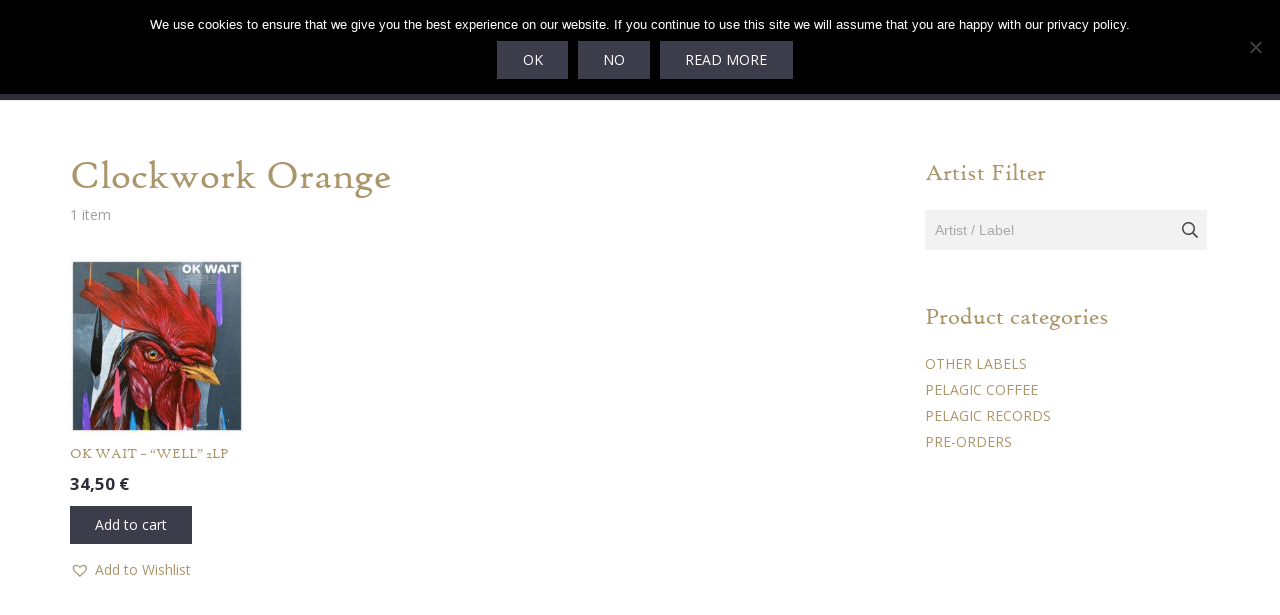

--- FILE ---
content_type: text/html; charset=UTF-8
request_url: https://pelagic-records.com/vinyl-colour/clockwork-orange/
body_size: 43993
content:
<!DOCTYPE HTML>
<html lang="en-US">
<head><style>img.lazy{min-height:1px}</style><link href="https://pelagic-records.com/wp-content/plugins/w3-total-cache/pub/js/lazyload.min.js" as="script">
	<meta charset="UTF-8">
	<meta name='robots' content='index, follow, max-image-preview:large, max-snippet:-1, max-video-preview:-1' />

	<!-- This site is optimized with the Yoast SEO plugin v26.7 - https://yoast.com/wordpress/plugins/seo/ -->
	<title>Clockwork Orange Archives - Pelagic Records</title>
	<link rel="canonical" href="https://pelagic-records.com/vinyl-colour/clockwork-orange/" />
	<meta property="og:locale" content="en_US" />
	<meta property="og:type" content="article" />
	<meta property="og:title" content="Clockwork Orange Archives - Pelagic Records" />
	<meta property="og:url" content="https://pelagic-records.com/vinyl-colour/clockwork-orange/" />
	<meta property="og:site_name" content="Pelagic Records" />
	<meta name="twitter:card" content="summary_large_image" />
	<meta name="twitter:site" content="@pelagic_records" />
	<script type="application/ld+json" class="yoast-schema-graph">{"@context":"https://schema.org","@graph":[{"@type":"CollectionPage","@id":"https://pelagic-records.com/vinyl-colour/clockwork-orange/","url":"https://pelagic-records.com/vinyl-colour/clockwork-orange/","name":"Clockwork Orange Archives - Pelagic Records","isPartOf":{"@id":"https://pelagic-records.com/#website"},"primaryImageOfPage":{"@id":"https://pelagic-records.com/vinyl-colour/clockwork-orange/#primaryimage"},"image":{"@id":"https://pelagic-records.com/vinyl-colour/clockwork-orange/#primaryimage"},"thumbnailUrl":"https://pelagic-records.com/wp-content/uploads/2022/06/okwait.jpeg","breadcrumb":{"@id":"https://pelagic-records.com/vinyl-colour/clockwork-orange/#breadcrumb"},"inLanguage":"en-US"},{"@type":"ImageObject","inLanguage":"en-US","@id":"https://pelagic-records.com/vinyl-colour/clockwork-orange/#primaryimage","url":"https://pelagic-records.com/wp-content/uploads/2022/06/okwait.jpeg","contentUrl":"https://pelagic-records.com/wp-content/uploads/2022/06/okwait.jpeg","width":1200,"height":1200},{"@type":"BreadcrumbList","@id":"https://pelagic-records.com/vinyl-colour/clockwork-orange/#breadcrumb","itemListElement":[{"@type":"ListItem","position":1,"name":"Home","item":"https://pelagic-records.com/"},{"@type":"ListItem","position":2,"name":"Clockwork Orange"}]},{"@type":"WebSite","@id":"https://pelagic-records.com/#website","url":"https://pelagic-records.com/","name":"Pelagic Records","description":"Humble in triumph. Since 2009.","publisher":{"@id":"https://pelagic-records.com/#organization"},"potentialAction":[{"@type":"SearchAction","target":{"@type":"EntryPoint","urlTemplate":"https://pelagic-records.com/?s={search_term_string}"},"query-input":{"@type":"PropertyValueSpecification","valueRequired":true,"valueName":"search_term_string"}}],"inLanguage":"en-US"},{"@type":"Organization","@id":"https://pelagic-records.com/#organization","name":"Pelagic Records","url":"https://pelagic-records.com/","logo":{"@type":"ImageObject","inLanguage":"en-US","@id":"https://pelagic-records.com/#/schema/logo/image/","url":"https://pelagic-records.com/wp-content/uploads/2015/03/pelagic-logo-email.png","contentUrl":"https://pelagic-records.com/wp-content/uploads/2015/03/pelagic-logo-email.png","width":239,"height":120,"caption":"Pelagic Records"},"image":{"@id":"https://pelagic-records.com/#/schema/logo/image/"},"sameAs":["https://www.facebook.com/pelagicrecords","https://x.com/pelagic_records","https://www.instagram.com/pelagic_records","https://www.linkedin.com/company/pelagic-records/about/","http://www.youtube.com/c/pelagicrecords"]}]}</script>
	<!-- / Yoast SEO plugin. -->


<link rel='dns-prefetch' href='//www.google.com' />
<link rel='dns-prefetch' href='//capi-automation.s3.us-east-2.amazonaws.com' />
<link rel='dns-prefetch' href='//www.googletagmanager.com' />
<link rel='dns-prefetch' href='//fonts.googleapis.com' />
<link rel='dns-prefetch' href='//pagead2.googlesyndication.com' />
<link rel="alternate" type="application/rss+xml" title="Pelagic Records &raquo; Feed" href="https://pelagic-records.com/feed/" />
<link rel="alternate" type="application/rss+xml" title="Pelagic Records &raquo; Comments Feed" href="https://pelagic-records.com/comments/feed/" />
<link rel="alternate" type="application/rss+xml" title="Pelagic Records &raquo; Clockwork Orange Vinyl Colour Feed" href="https://pelagic-records.com/vinyl-colour/clockwork-orange/feed/" />
<link rel="canonical" href="https://pelagic-records.com/vinyl-colour/clockwork-orange/" />
<meta name="viewport" content="width=device-width, initial-scale=1">
<meta name="theme-color" content="#f5f5f5">
<meta name="description" content="This is a Golden Antenna release">
<meta property="og:description" content="This is a Golden Antenna release">
<meta property="og:title" content="Clockwork Orange Archives - Pelagic Records">
<meta property="og:url" content="https://pelagic-records.com/vinyl-colour/clockwork-orange">
<meta property="og:locale" content="en_US">
<meta property="og:site_name" content="Pelagic Records">
<meta property="og:type" content="website">
<meta property="og:image" content="https://pelagic-records.com/wp-content/uploads/2022/06/okwait-680x680.jpeg" itemprop="image">
<style id='wp-img-auto-sizes-contain-inline-css'>
img:is([sizes=auto i],[sizes^="auto," i]){contain-intrinsic-size:3000px 1500px}
/*# sourceURL=wp-img-auto-sizes-contain-inline-css */
</style>
<link rel='stylesheet' id='sbi_styles-css' href='https://pelagic-records.com/wp-content/plugins/instagram-feed/css/sbi-styles.min.css?ver=6.10.0' media='all' />
<link rel='stylesheet' id='contact-form-7-css' href='https://pelagic-records.com/wp-content/plugins/contact-form-7/includes/css/styles.css?ver=6.1.4' media='all' />
<link rel='stylesheet' id='cookie-notice-front-css' href='https://pelagic-records.com/wp-content/plugins/cookie-notice/css/front.min.css?ver=2.5.11' media='all' />
<link rel='stylesheet' id='wcsob-css' href='https://pelagic-records.com/wp-content/plugins/sold-out-badge-for-woocommerce//style.css?ver=714c4e000fd3cf623e120ec882d566c5' media='all' />
<style id='wcsob-inline-css'>
.wcsob_soldout { color: #ffffff;background: #AB966B;font-size: 12px;padding-top: -1px;padding-right: 10px;padding-bottom: -1px;padding-left: 10px;font-weight: bold;width: auto;height: auto;border-radius: 15px;z-index: 4;text-align: center;position: absolute;top: 6px;right: auto;bottom: auto;left: 6px; }.single-product .wcsob_soldout { top: 6px;right: auto;bottom: auto;left: 6px; }
/*# sourceURL=wcsob-inline-css */
</style>
<link rel='stylesheet' id='woof-css' href='https://pelagic-records.com/wp-content/plugins/woocommerce-products-filter/css/front.css?ver=1.3.7.4' media='all' />
<style id='woof-inline-css'>

.woof_products_top_panel li span, .woof_products_top_panel2 li span{background: url(https://pelagic-records.com/wp-content/plugins/woocommerce-products-filter/img/delete.png);background-size: 14px 14px;background-repeat: no-repeat;background-position: right;}
.woof_edit_view{
                    display: none;
                }

/*# sourceURL=woof-inline-css */
</style>
<link rel='stylesheet' id='chosen-drop-down-css' href='https://pelagic-records.com/wp-content/plugins/woocommerce-products-filter/js/chosen/chosen.min.css?ver=1.3.7.4' media='all' />
<link rel='stylesheet' id='icheck-jquery-color-flat-css' href='https://pelagic-records.com/wp-content/plugins/woocommerce-products-filter/js/icheck/skins/flat/_all.css?ver=1.3.7.4' media='all' />
<link rel='stylesheet' id='icheck-jquery-color-square-css' href='https://pelagic-records.com/wp-content/plugins/woocommerce-products-filter/js/icheck/skins/square/_all.css?ver=1.3.7.4' media='all' />
<link rel='stylesheet' id='icheck-jquery-color-minimal-css' href='https://pelagic-records.com/wp-content/plugins/woocommerce-products-filter/js/icheck/skins/minimal/_all.css?ver=1.3.7.4' media='all' />
<link rel='stylesheet' id='woof_by_author_html_items-css' href='https://pelagic-records.com/wp-content/plugins/woocommerce-products-filter/ext/by_author/css/by_author.css?ver=1.3.7.4' media='all' />
<link rel='stylesheet' id='woof_by_instock_html_items-css' href='https://pelagic-records.com/wp-content/plugins/woocommerce-products-filter/ext/by_instock/css/by_instock.css?ver=1.3.7.4' media='all' />
<link rel='stylesheet' id='woof_by_onsales_html_items-css' href='https://pelagic-records.com/wp-content/plugins/woocommerce-products-filter/ext/by_onsales/css/by_onsales.css?ver=1.3.7.4' media='all' />
<link rel='stylesheet' id='woof_by_text_html_items-css' href='https://pelagic-records.com/wp-content/plugins/woocommerce-products-filter/ext/by_text/assets/css/front.css?ver=1.3.7.4' media='all' />
<link rel='stylesheet' id='woof_label_html_items-css' href='https://pelagic-records.com/wp-content/plugins/woocommerce-products-filter/ext/label/css/html_types/label.css?ver=1.3.7.4' media='all' />
<link rel='stylesheet' id='woof_select_radio_check_html_items-css' href='https://pelagic-records.com/wp-content/plugins/woocommerce-products-filter/ext/select_radio_check/css/html_types/select_radio_check.css?ver=1.3.7.4' media='all' />
<link rel='stylesheet' id='woof_sd_html_items_checkbox-css' href='https://pelagic-records.com/wp-content/plugins/woocommerce-products-filter/ext/smart_designer/css/elements/checkbox.css?ver=1.3.7.4' media='all' />
<link rel='stylesheet' id='woof_sd_html_items_radio-css' href='https://pelagic-records.com/wp-content/plugins/woocommerce-products-filter/ext/smart_designer/css/elements/radio.css?ver=1.3.7.4' media='all' />
<link rel='stylesheet' id='woof_sd_html_items_switcher-css' href='https://pelagic-records.com/wp-content/plugins/woocommerce-products-filter/ext/smart_designer/css/elements/switcher.css?ver=1.3.7.4' media='all' />
<link rel='stylesheet' id='woof_sd_html_items_color-css' href='https://pelagic-records.com/wp-content/plugins/woocommerce-products-filter/ext/smart_designer/css/elements/color.css?ver=1.3.7.4' media='all' />
<link rel='stylesheet' id='woof_sd_html_items_tooltip-css' href='https://pelagic-records.com/wp-content/plugins/woocommerce-products-filter/ext/smart_designer/css/tooltip.css?ver=1.3.7.4' media='all' />
<link rel='stylesheet' id='woof_sd_html_items_front-css' href='https://pelagic-records.com/wp-content/plugins/woocommerce-products-filter/ext/smart_designer/css/front.css?ver=1.3.7.4' media='all' />
<link rel='stylesheet' id='woof-switcher23-css' href='https://pelagic-records.com/wp-content/plugins/woocommerce-products-filter/css/switcher.css?ver=1.3.7.4' media='all' />
<style id='woocommerce-inline-inline-css'>
.woocommerce form .form-row .required { visibility: visible; }
/*# sourceURL=woocommerce-inline-inline-css */
</style>
<link rel='stylesheet' id='woocommerce-box-office-frontend-css' href='https://pelagic-records.com/wp-content/plugins/woocommerce-box-office/build//frontend.css?ver=1.3.8' media='all' />
<link rel='stylesheet' id='metorik-css-css' href='https://pelagic-records.com/wp-content/plugins/metorik-helper/assets/css/metorik.css?ver=2.0.10' media='all' />
<link rel='stylesheet' id='wc-memberships-frontend-css' href='https://pelagic-records.com/wp-content/plugins/woocommerce-memberships/assets/css/frontend/wc-memberships-frontend.min.css?ver=1.27.5' media='all' />
<link rel='preload' as='font' type='font/woff2' crossorigin='anonymous' id='tinvwl-webfont-font-css' href='https://pelagic-records.com/wp-content/plugins/ti-woocommerce-wishlist/assets/fonts/tinvwl-webfont.woff2?ver=xu2uyi' media='all' />
<link rel='stylesheet' id='tinvwl-webfont-css' href='https://pelagic-records.com/wp-content/plugins/ti-woocommerce-wishlist/assets/css/webfont.min.css?ver=2.11.1' media='all' />
<link rel='stylesheet' id='tinvwl-css' href='https://pelagic-records.com/wp-content/plugins/ti-woocommerce-wishlist/assets/css/public.min.css?ver=2.11.1' media='all' />
<link rel='stylesheet' id='us-fonts-css' href='https://fonts.googleapis.com/css?family=Open+Sans%3A400%2C700%7CRoboto+Slab%3A400%2C700&#038;display=swap&#038;ver=714c4e000fd3cf623e120ec882d566c5' media='all' />
<link rel='stylesheet' id='newsletter-css' href='https://pelagic-records.com/wp-content/plugins/newsletter/style.css?ver=9.1.0' media='all' />
<link rel='stylesheet' id='wc-pb-checkout-blocks-css' href='https://pelagic-records.com/wp-content/plugins/woocommerce-product-bundles/assets/css/frontend/checkout-blocks.css?ver=8.4.2' media='all' />
<link rel='stylesheet' id='us-style-css' href='https://pelagic-records.com/wp-content/themes/Impreza/css/style.min.css?ver=8.41' media='all' />
<link rel='stylesheet' id='us-woocommerce-css' href='https://pelagic-records.com/wp-content/themes/Impreza/common/css/plugins/woocommerce.min.css?ver=8.41' media='all' />
<link rel='stylesheet' id='theme-style-css' href='https://pelagic-records.com/wp-content/themes/pelagic/style.css?ver=8.41' media='all' />
<link rel='stylesheet' id='wc-bundle-style-css' href='https://pelagic-records.com/wp-content/plugins/woocommerce-product-bundles/assets/css/frontend/woocommerce.css?ver=8.4.2' media='all' />
<!--n2css--><!--n2js--><script src="https://pelagic-records.com/wp-content/plugins/jquery-manager/assets/js/jquery-3.5.1.min.js" id="jquery-core-js"></script>
<script src="https://pelagic-records.com/wp-content/plugins/jquery-manager/assets/js/jquery-migrate-3.3.0.min.js" id="jquery-migrate-js"></script>
<script id="woof-husky-js-extra">
var woof_husky_txt = {"ajax_url":"https://pelagic-records.com/wp-admin/admin-ajax.php","plugin_uri":"https://pelagic-records.com/wp-content/plugins/woocommerce-products-filter/ext/by_text/","loader":"https://pelagic-records.com/wp-content/plugins/woocommerce-products-filter/ext/by_text/assets/img/ajax-loader.gif","not_found":"Nothing found!","prev":"Prev","next":"Next","site_link":"https://pelagic-records.com","default_data":{"placeholder":"","behavior":"title","search_by_full_word":0,"autocomplete":1,"how_to_open_links":0,"taxonomy_compatibility":0,"sku_compatibility":0,"custom_fields":"","search_desc_variant":0,"view_text_length":10,"min_symbols":3,"max_posts":10,"image":"","notes_for_customer":"","template":"default","max_open_height":300,"page":0}};
//# sourceURL=woof-husky-js-extra
</script>
<script src="https://pelagic-records.com/wp-content/plugins/woocommerce-products-filter/ext/by_text/assets/js/husky.js?ver=1.3.7.4" id="woof-husky-js"></script>
<script id="cookie-notice-front-js-before">
var cnArgs = {"ajaxUrl":"https:\/\/pelagic-records.com\/wp-admin\/admin-ajax.php","nonce":"93db58bd03","hideEffect":"fade","position":"top","onScroll":false,"onScrollOffset":100,"onClick":false,"cookieName":"cookie_notice_accepted","cookieTime":2592000,"cookieTimeRejected":2592000,"globalCookie":false,"redirection":false,"cache":true,"revokeCookies":false,"revokeCookiesOpt":"automatic"};

//# sourceURL=cookie-notice-front-js-before
</script>
<script src="https://pelagic-records.com/wp-content/plugins/cookie-notice/js/front.min.js?ver=2.5.11" id="cookie-notice-front-js"></script>
<script src="https://pelagic-records.com/wp-content/plugins/recaptcha-woo/js/rcfwc.js?ver=1.0" id="rcfwc-js-js" defer data-wp-strategy="defer"></script>
<script src="https://www.google.com/recaptcha/api.js?hl=en_US" id="recaptcha-js" defer data-wp-strategy="defer"></script>
<script src="https://pelagic-records.com/wp-content/plugins/woocommerce/assets/js/jquery-blockui/jquery.blockUI.min.js?ver=2.7.0-wc.10.4.3" id="wc-jquery-blockui-js" data-wp-strategy="defer"></script>
<script id="wc-add-to-cart-js-extra">
var wc_add_to_cart_params = {"ajax_url":"/wp-admin/admin-ajax.php","wc_ajax_url":"/?wc-ajax=%%endpoint%%","i18n_view_cart":"View cart","cart_url":"https://pelagic-records.com/cart/","is_cart":"","cart_redirect_after_add":"no"};
//# sourceURL=wc-add-to-cart-js-extra
</script>
<script src="https://pelagic-records.com/wp-content/plugins/woocommerce/assets/js/frontend/add-to-cart.min.js?ver=10.4.3" id="wc-add-to-cart-js" defer data-wp-strategy="defer"></script>
<script src="https://pelagic-records.com/wp-content/plugins/woocommerce/assets/js/js-cookie/js.cookie.min.js?ver=2.1.4-wc.10.4.3" id="wc-js-cookie-js" data-wp-strategy="defer"></script>
<script id="woocommerce-js-extra">
var woocommerce_params = {"ajax_url":"/wp-admin/admin-ajax.php","wc_ajax_url":"/?wc-ajax=%%endpoint%%","i18n_password_show":"Show password","i18n_password_hide":"Hide password"};
//# sourceURL=woocommerce-js-extra
</script>
<script src="https://pelagic-records.com/wp-content/plugins/woocommerce/assets/js/frontend/woocommerce.min.js?ver=10.4.3" id="woocommerce-js" defer data-wp-strategy="defer"></script>

<!-- Google tag (gtag.js) snippet added by Site Kit -->
<!-- Google Analytics snippet added by Site Kit -->
<script src="https://www.googletagmanager.com/gtag/js?id=G-MZYRT3VX26" id="google_gtagjs-js" async></script>
<script id="google_gtagjs-js-after">
window.dataLayer = window.dataLayer || [];function gtag(){dataLayer.push(arguments);}
gtag("set","linker",{"domains":["pelagic-records.com"]});
gtag("js", new Date());
gtag("set", "developer_id.dZTNiMT", true);
gtag("config", "G-MZYRT3VX26");
//# sourceURL=google_gtagjs-js-after
</script>
<script></script><link rel="https://api.w.org/" href="https://pelagic-records.com/wp-json/" /><link rel="EditURI" type="application/rsd+xml" title="RSD" href="https://pelagic-records.com/xmlrpc.php?rsd" />
	<script type="text/javascript">
		jQuery(document).ready(function(){
			jQuery('.order-actions a:nth-child(2)').attr("target", "_blank");
		});
	</script>
	<meta name="generator" content="Site Kit by Google 1.170.0" /><!-- Stream WordPress user activity plugin v4.1.1 -->
		<script id="us_add_no_touch">
			if ( ! /Android|webOS|iPhone|iPad|iPod|BlackBerry|IEMobile|Opera Mini/i.test( navigator.userAgent ) ) {
				document.documentElement.classList.add( "no-touch" );
			}
		</script>
				<script id="us_color_scheme_switch_class">
			if ( document.cookie.includes( "us_color_scheme_switch_is_on=true" ) ) {
				document.documentElement.classList.add( "us-color-scheme-on" );
			}
		</script>
			<noscript><style>.woocommerce-product-gallery{ opacity: 1 !important; }</style></noscript>
	
<!-- Google AdSense meta tags added by Site Kit -->
<meta name="google-adsense-platform-account" content="ca-host-pub-2644536267352236">
<meta name="google-adsense-platform-domain" content="sitekit.withgoogle.com">
<!-- End Google AdSense meta tags added by Site Kit -->
<script>window.tnp_woocommerce_label = 'Subscribe to our Newsletter';window.tnp_woocommerce_checked = true</script>			<script  type="text/javascript">
				!function(f,b,e,v,n,t,s){if(f.fbq)return;n=f.fbq=function(){n.callMethod?
					n.callMethod.apply(n,arguments):n.queue.push(arguments)};if(!f._fbq)f._fbq=n;
					n.push=n;n.loaded=!0;n.version='2.0';n.queue=[];t=b.createElement(e);t.async=!0;
					t.src=v;s=b.getElementsByTagName(e)[0];s.parentNode.insertBefore(t,s)}(window,
					document,'script','https://connect.facebook.net/en_US/fbevents.js');
			</script>
			<!-- WooCommerce Facebook Integration Begin -->
			<script  type="text/javascript">

				fbq('init', '1695237474024905', {}, {
    "agent": "woocommerce_6-10.4.3-3.5.15"
});

				document.addEventListener( 'DOMContentLoaded', function() {
					// Insert placeholder for events injected when a product is added to the cart through AJAX.
					document.body.insertAdjacentHTML( 'beforeend', '<div class=\"wc-facebook-pixel-event-placeholder\"></div>' );
				}, false );

			</script>
			<!-- WooCommerce Facebook Integration End -->
			<meta name="generator" content="Powered by WPBakery Page Builder - drag and drop page builder for WordPress."/>

<!-- Google AdSense snippet added by Site Kit -->
<script async src="https://pagead2.googlesyndication.com/pagead/js/adsbygoogle.js?client=ca-pub-6353424634873555&amp;host=ca-host-pub-2644536267352236" crossorigin="anonymous"></script>

<!-- End Google AdSense snippet added by Site Kit -->
<link rel="icon" href="https://pelagic-records.com/wp-content/uploads/2017/08/pelagic-favicon-60x60.png" sizes="32x32" />
<link rel="icon" href="https://pelagic-records.com/wp-content/uploads/2017/08/pelagic-favicon-200x200.png" sizes="192x192" />
<link rel="apple-touch-icon" href="https://pelagic-records.com/wp-content/uploads/2017/08/pelagic-favicon-200x200.png" />
<meta name="msapplication-TileImage" content="https://pelagic-records.com/wp-content/uploads/2017/08/pelagic-favicon-350x350.png" />
		<style id="wp-custom-css">
			.tnp-field.tnp-field-checkbox.tnp-field-list {
	display:none;
}
#menu-item-43076 > a,
#menu-item-102061 > a,
#menu-item-24542 > a,
#menu-item-33364 > a,
#menu-item-2126 > a {
	color: var(--color-content-link) !important;
}

.woocommerce-form__label.woocommerce-form__label-for-checkbox.checkbox {
		display:block;
	width:100%;
}

#tnp-subscribe {
	
	margin: 0 10px 0 0 !important;
}

#place_order {
	display: block;
  float: right;
	margin-top:120px;
}

.widget_product_search form:after {
	content:'';
}

.w-nav.type_desktop .menu-item.columns_4>ul>li {
	width:20% !important;	
}
.page-id-103802 #page-content .l-section {
	padding: 0 !important;
}
.page-id-103802 .l-section-h .l-content,
.page-id-103802 .l-section-h {
	width:100% !important;
	max-width:100% !important;
}


.page-id-103802 .w-btn-wrapper {
	display:block !important;
		margin-bottom: 50px;

}

.page-id-103802 .w-btn-wrapper span {
	font-size:150% !important; 
}


.page-id-103802 section.for_sidebar .l-sidebar,
.page-id-103802 #page-content > .wpb_row,
.page-id-103802 footer,
.page-id-103802 header {
	display: none !important;
}



@media screen and (max-width: 1170px) {
	.header_hor .ush_menu_2.type_desktop .menu-item.level_1>a:not(.w-btn) {
    padding-left: 4px !important;
    padding-right: 4px !important;
}

}

@media screen and (min-width: 1171px) {
.header_hor .ush_menu_2.type_desktop .menu-item.level_1>a:not(.w-btn) {
    padding-left: 10px !important;
    padding-right: 10px !important;
}
}

.cn-set-cookie,.cn-more-info {
background-color:	#3c3d4b !important;
}		</style>
		<noscript><style> .wpb_animate_when_almost_visible { opacity: 1; }</style></noscript>		<style id="us-icon-fonts">@font-face{font-display:swap;font-style:normal;font-family:"fontawesome";font-weight:900;src:url("https://pelagic-records.com/wp-content/themes/Impreza/fonts/fa-solid-900.woff2?ver=8.41") format("woff2")}.fas{font-family:"fontawesome";font-weight:900}@font-face{font-display:swap;font-style:normal;font-family:"fontawesome";font-weight:400;src:url("https://pelagic-records.com/wp-content/themes/Impreza/fonts/fa-regular-400.woff2?ver=8.41") format("woff2")}.far{font-family:"fontawesome";font-weight:400}@font-face{font-display:swap;font-style:normal;font-family:"fontawesome";font-weight:300;src:url("https://pelagic-records.com/wp-content/themes/Impreza/fonts/fa-light-300.woff2?ver=8.41") format("woff2")}.fal{font-family:"fontawesome";font-weight:300}@font-face{font-display:swap;font-style:normal;font-family:"Font Awesome 5 Duotone";font-weight:900;src:url("https://pelagic-records.com/wp-content/themes/Impreza/fonts/fa-duotone-900.woff2?ver=8.41") format("woff2")}.fad{font-family:"Font Awesome 5 Duotone";font-weight:900}.fad{position:relative}.fad:before{position:absolute}.fad:after{opacity:0.4}@font-face{font-display:swap;font-style:normal;font-family:"Font Awesome 5 Brands";font-weight:400;src:url("https://pelagic-records.com/wp-content/themes/Impreza/fonts/fa-brands-400.woff2?ver=8.41") format("woff2")}.fab{font-family:"Font Awesome 5 Brands";font-weight:400}@font-face{font-display:block;font-style:normal;font-family:"Material Icons";font-weight:400;src:url("https://pelagic-records.com/wp-content/themes/Impreza/fonts/material-icons.woff2?ver=8.41") format("woff2")}.material-icons{font-family:"Material Icons";font-weight:400}</style>
				<style id="us-theme-options-css">:root{--color-header-middle-bg:#2c2d38;--color-header-middle-bg-grad:#2c2d38;--color-header-middle-text:#ffffff;--color-header-middle-text-hover:#ab966b;--color-header-transparent-bg:transparent;--color-header-transparent-bg-grad:transparent;--color-header-transparent-text:#ffffff;--color-header-transparent-text-hover:#ab966b;--color-chrome-toolbar:#f5f5f5;--color-header-top-bg:#2c2d38;--color-header-top-bg-grad:#2c2d38;--color-header-top-text:#ffffff;--color-header-top-text-hover:#ab966b;--color-header-top-transparent-bg:rgba(0,0,0,0.2);--color-header-top-transparent-bg-grad:rgba(0,0,0,0.2);--color-header-top-transparent-text:rgba(255,255,255,0.66);--color-header-top-transparent-text-hover:#fff;--color-content-bg:#ffffff;--color-content-bg-grad:#ffffff;--color-content-bg-alt:#f2f2f2;--color-content-bg-alt-grad:#f2f2f2;--color-content-border:#e8e8e8;--color-content-heading:#ab966b;--color-content-heading-grad:#ab966b;--color-content-text:#444444;--color-content-link:#ab966b;--color-content-link-hover:#444444;--color-content-primary:#3c3d4b;--color-content-primary-grad:#3c3d4b;--color-content-secondary:#585969;--color-content-secondary-grad:#585969;--color-content-faded:#999999;--color-content-overlay:rgba(0,0,0,0.75);--color-content-overlay-grad:rgba(0,0,0,0.75);--color-alt-content-bg:#f2f2f2;--color-alt-content-bg-grad:#f2f2f2;--color-alt-content-bg-alt:#ffffff;--color-alt-content-bg-alt-grad:#ffffff;--color-alt-content-border:#dddddd;--color-alt-content-heading:#3c3d4b;--color-alt-content-heading-grad:#3c3d4b;--color-alt-content-text:#ab966b;--color-alt-content-link:#ab966b;--color-alt-content-link-hover:#444444;--color-alt-content-primary:#817356;--color-alt-content-primary-grad:#817356;--color-alt-content-secondary:#447490;--color-alt-content-secondary-grad:#447490;--color-alt-content-faded:#999999;--color-alt-content-overlay:#e95095;--color-alt-content-overlay-grad:linear-gradient(135deg,#e95095,rgba(233,80,149,0.75));--color-footer-bg:#3c3d4b;--color-footer-bg-grad:#3c3d4b;--color-footer-bg-alt:#f2f2f2;--color-footer-bg-alt-grad:#f2f2f2;--color-footer-border:#eeeeee;--color-footer-text:#828393;--color-footer-link:#828393;--color-footer-link-hover:#ffffff;--color-subfooter-bg:#f2f2f2;--color-subfooter-bg-grad:#f2f2f2;--color-subfooter-bg-alt:#ffffff;--color-subfooter-bg-alt-grad:#ffffff;--color-subfooter-border:#eeeeee;--color-subfooter-heading:#3c3d4b;--color-subfooter-heading-grad:#3c3d4b;--color-subfooter-text:#3c3d4b;--color-subfooter-link:#ab966b;--color-subfooter-link-hover:#3c3d4b;--color-content-primary-faded:rgba(60,61,75,0.15);--box-shadow:0 5px 15px rgba(0,0,0,.15);--box-shadow-up:0 -5px 15px rgba(0,0,0,.15);--site-canvas-width:1300px;--site-content-width:1140px;--site-sidebar-width:25%;--text-block-margin-bottom:0rem;--focus-outline-width:2px}:root{--font-family:"Open Sans";--font-size:14px;--line-height:24px;--font-weight:400;--bold-font-weight:700;--h1-font-family:"Roboto Slab";--h1-font-size:40px;--h1-line-height:1.4;--h1-font-weight:400;--h1-bold-font-weight:700;--h1-font-style:normal;--h1-letter-spacing:0;--h1-margin-bottom:1.5rem;--h2-font-family:var(--h1-font-family);--h2-font-size:34px;--h2-line-height:1.4;--h2-font-weight:var(--h1-font-weight);--h2-bold-font-weight:var(--h1-bold-font-weight);--h2-text-transform:var(--h1-text-transform);--h2-font-style:var(--h1-font-style);--h2-letter-spacing:0;--h2-margin-bottom:1.5rem;--h3-font-family:var(--h1-font-family);--h3-font-size:28px;--h3-line-height:1.4;--h3-font-weight:var(--h1-font-weight);--h3-bold-font-weight:var(--h1-bold-font-weight);--h3-text-transform:var(--h1-text-transform);--h3-font-style:var(--h1-font-style);--h3-letter-spacing:0;--h3-margin-bottom:1.5rem;--h4-font-family:var(--h1-font-family);--h4-font-size:24px;--h4-line-height:1.4;--h4-font-weight:var(--h1-font-weight);--h4-bold-font-weight:var(--h1-bold-font-weight);--h4-text-transform:var(--h1-text-transform);--h4-font-style:var(--h1-font-style);--h4-letter-spacing:0;--h4-margin-bottom:1.5rem;--h5-font-family:var(--h1-font-family);--h5-font-size:20px;--h5-line-height:1.4;--h5-font-weight:var(--h1-font-weight);--h5-bold-font-weight:var(--h1-bold-font-weight);--h5-text-transform:var(--h1-text-transform);--h5-font-style:var(--h1-font-style);--h5-letter-spacing:0;--h5-margin-bottom:1.5rem;--h6-font-family:var(--h1-font-family);--h6-font-size:18px;--h6-line-height:1.4;--h6-font-weight:var(--h1-font-weight);--h6-bold-font-weight:var(--h1-bold-font-weight);--h6-text-transform:var(--h1-text-transform);--h6-font-style:var(--h1-font-style);--h6-letter-spacing:0;--h6-margin-bottom:1.5rem}@media (max-width:600px){:root{--font-size:16px;--line-height:28px;--h1-font-size:30px;--h2-font-size:26px;--h3-font-size:22px;--h4-font-size:20px;--h5-font-size:18px;--h6-font-size:16px}}h1{font-family:var(--h1-font-family,inherit);font-weight:var(--h1-font-weight,inherit);font-size:var(--h1-font-size,inherit);font-style:var(--h1-font-style,inherit);line-height:var(--h1-line-height,1.4);letter-spacing:var(--h1-letter-spacing,inherit);text-transform:var(--h1-text-transform,inherit);margin-bottom:var(--h1-margin-bottom,1.5rem)}h1>strong{font-weight:var(--h1-bold-font-weight,bold)}h2{font-family:var(--h2-font-family,inherit);font-weight:var(--h2-font-weight,inherit);font-size:var(--h2-font-size,inherit);font-style:var(--h2-font-style,inherit);line-height:var(--h2-line-height,1.4);letter-spacing:var(--h2-letter-spacing,inherit);text-transform:var(--h2-text-transform,inherit);margin-bottom:var(--h2-margin-bottom,1.5rem)}h2>strong{font-weight:var(--h2-bold-font-weight,bold)}h3{font-family:var(--h3-font-family,inherit);font-weight:var(--h3-font-weight,inherit);font-size:var(--h3-font-size,inherit);font-style:var(--h3-font-style,inherit);line-height:var(--h3-line-height,1.4);letter-spacing:var(--h3-letter-spacing,inherit);text-transform:var(--h3-text-transform,inherit);margin-bottom:var(--h3-margin-bottom,1.5rem)}h3>strong{font-weight:var(--h3-bold-font-weight,bold)}h4{font-family:var(--h4-font-family,inherit);font-weight:var(--h4-font-weight,inherit);font-size:var(--h4-font-size,inherit);font-style:var(--h4-font-style,inherit);line-height:var(--h4-line-height,1.4);letter-spacing:var(--h4-letter-spacing,inherit);text-transform:var(--h4-text-transform,inherit);margin-bottom:var(--h4-margin-bottom,1.5rem)}h4>strong{font-weight:var(--h4-bold-font-weight,bold)}h5{font-family:var(--h5-font-family,inherit);font-weight:var(--h5-font-weight,inherit);font-size:var(--h5-font-size,inherit);font-style:var(--h5-font-style,inherit);line-height:var(--h5-line-height,1.4);letter-spacing:var(--h5-letter-spacing,inherit);text-transform:var(--h5-text-transform,inherit);margin-bottom:var(--h5-margin-bottom,1.5rem)}h5>strong{font-weight:var(--h5-bold-font-weight,bold)}h6{font-family:var(--h6-font-family,inherit);font-weight:var(--h6-font-weight,inherit);font-size:var(--h6-font-size,inherit);font-style:var(--h6-font-style,inherit);line-height:var(--h6-line-height,1.4);letter-spacing:var(--h6-letter-spacing,inherit);text-transform:var(--h6-text-transform,inherit);margin-bottom:var(--h6-margin-bottom,1.5rem)}h6>strong{font-weight:var(--h6-bold-font-weight,bold)}body{background:#eeeeee}@media (max-width:1210px){.l-main .aligncenter{max-width:calc(100vw - 5rem)}}@media (min-width:1281px){body.usb_preview .hide_on_default{opacity:0.25!important}.vc_hidden-lg,body:not(.usb_preview) .hide_on_default{display:none!important}.default_align_left{text-align:left;justify-content:flex-start}.default_align_right{text-align:right;justify-content:flex-end}.default_align_center{text-align:center;justify-content:center}.w-hwrapper.default_align_center>*{margin-left:calc( var(--hwrapper-gap,1.2rem) / 2 );margin-right:calc( var(--hwrapper-gap,1.2rem) / 2 )}.default_align_justify{justify-content:space-between}.w-hwrapper>.default_align_justify,.default_align_justify>.w-btn{width:100%}*:not(.w-hwrapper:not(.wrap))>.w-btn-wrapper:not([class*="default_align_none"]):not(.align_none){display:block;margin-inline-end:0}}@media (min-width:901px) and (max-width:1280px){body.usb_preview .hide_on_laptops{opacity:0.25!important}.vc_hidden-md,body:not(.usb_preview) .hide_on_laptops{display:none!important}.laptops_align_left{text-align:left;justify-content:flex-start}.laptops_align_right{text-align:right;justify-content:flex-end}.laptops_align_center{text-align:center;justify-content:center}.w-hwrapper.laptops_align_center>*{margin-left:calc( var(--hwrapper-gap,1.2rem) / 2 );margin-right:calc( var(--hwrapper-gap,1.2rem) / 2 )}.laptops_align_justify{justify-content:space-between}.w-hwrapper>.laptops_align_justify,.laptops_align_justify>.w-btn{width:100%}*:not(.w-hwrapper:not(.wrap))>.w-btn-wrapper:not([class*="laptops_align_none"]):not(.align_none){display:block;margin-inline-end:0}.g-cols.via_grid[style*="--laptops-columns-gap"]{gap:var(--laptops-columns-gap,3rem)}}@media (min-width:601px) and (max-width:900px){body.usb_preview .hide_on_tablets{opacity:0.25!important}.vc_hidden-sm,body:not(.usb_preview) .hide_on_tablets{display:none!important}.tablets_align_left{text-align:left;justify-content:flex-start}.tablets_align_right{text-align:right;justify-content:flex-end}.tablets_align_center{text-align:center;justify-content:center}.w-hwrapper.tablets_align_center>*{margin-left:calc( var(--hwrapper-gap,1.2rem) / 2 );margin-right:calc( var(--hwrapper-gap,1.2rem) / 2 )}.tablets_align_justify{justify-content:space-between}.w-hwrapper>.tablets_align_justify,.tablets_align_justify>.w-btn{width:100%}*:not(.w-hwrapper:not(.wrap))>.w-btn-wrapper:not([class*="tablets_align_none"]):not(.align_none){display:block;margin-inline-end:0}.g-cols.via_grid[style*="--tablets-columns-gap"]{gap:var(--tablets-columns-gap,3rem)}}@media (max-width:600px){body.usb_preview .hide_on_mobiles{opacity:0.25!important}.vc_hidden-xs,body:not(.usb_preview) .hide_on_mobiles{display:none!important}.mobiles_align_left{text-align:left;justify-content:flex-start}.mobiles_align_right{text-align:right;justify-content:flex-end}.mobiles_align_center{text-align:center;justify-content:center}.w-hwrapper.mobiles_align_center>*{margin-left:calc( var(--hwrapper-gap,1.2rem) / 2 );margin-right:calc( var(--hwrapper-gap,1.2rem) / 2 )}.mobiles_align_justify{justify-content:space-between}.w-hwrapper>.mobiles_align_justify,.mobiles_align_justify>.w-btn{width:100%}.w-hwrapper.stack_on_mobiles{display:block}.w-hwrapper.stack_on_mobiles>:not(script){display:block;margin:0 0 var(--hwrapper-gap,1.2rem)}.w-hwrapper.stack_on_mobiles>:last-child{margin-bottom:0}*:not(.w-hwrapper:not(.wrap))>.w-btn-wrapper:not([class*="mobiles_align_none"]):not(.align_none){display:block;margin-inline-end:0}.g-cols.via_grid[style*="--mobiles-columns-gap"]{gap:var(--mobiles-columns-gap,1.5rem)}}@media (max-width:600px){.g-cols.type_default>div[class*="vc_col-xs-"]{margin-top:1rem;margin-bottom:1rem}.g-cols>div:not([class*="vc_col-xs-"]){width:100%;margin:0 0 1.5rem}.g-cols.reversed>div:last-of-type{order:-1}.g-cols.type_boxes>div,.g-cols.reversed>div:first-child,.g-cols:not(.reversed)>div:last-child,.g-cols>div.has_bg_color{margin-bottom:0}.vc_col-xs-1{width:8.3333%}.vc_col-xs-2{width:16.6666%}.vc_col-xs-1\/5{width:20%}.vc_col-xs-3{width:25%}.vc_col-xs-4{width:33.3333%}.vc_col-xs-2\/5{width:40%}.vc_col-xs-5{width:41.6666%}.vc_col-xs-6{width:50%}.vc_col-xs-7{width:58.3333%}.vc_col-xs-3\/5{width:60%}.vc_col-xs-8{width:66.6666%}.vc_col-xs-9{width:75%}.vc_col-xs-4\/5{width:80%}.vc_col-xs-10{width:83.3333%}.vc_col-xs-11{width:91.6666%}.vc_col-xs-12{width:100%}.vc_col-xs-offset-0{margin-left:0}.vc_col-xs-offset-1{margin-left:8.3333%}.vc_col-xs-offset-2{margin-left:16.6666%}.vc_col-xs-offset-1\/5{margin-left:20%}.vc_col-xs-offset-3{margin-left:25%}.vc_col-xs-offset-4{margin-left:33.3333%}.vc_col-xs-offset-2\/5{margin-left:40%}.vc_col-xs-offset-5{margin-left:41.6666%}.vc_col-xs-offset-6{margin-left:50%}.vc_col-xs-offset-7{margin-left:58.3333%}.vc_col-xs-offset-3\/5{margin-left:60%}.vc_col-xs-offset-8{margin-left:66.6666%}.vc_col-xs-offset-9{margin-left:75%}.vc_col-xs-offset-4\/5{margin-left:80%}.vc_col-xs-offset-10{margin-left:83.3333%}.vc_col-xs-offset-11{margin-left:91.6666%}.vc_col-xs-offset-12{margin-left:100%}}@media (min-width:601px){.vc_col-sm-1{width:8.3333%}.vc_col-sm-2{width:16.6666%}.vc_col-sm-1\/5{width:20%}.vc_col-sm-3{width:25%}.vc_col-sm-4{width:33.3333%}.vc_col-sm-2\/5{width:40%}.vc_col-sm-5{width:41.6666%}.vc_col-sm-6{width:50%}.vc_col-sm-7{width:58.3333%}.vc_col-sm-3\/5{width:60%}.vc_col-sm-8{width:66.6666%}.vc_col-sm-9{width:75%}.vc_col-sm-4\/5{width:80%}.vc_col-sm-10{width:83.3333%}.vc_col-sm-11{width:91.6666%}.vc_col-sm-12{width:100%}.vc_col-sm-offset-0{margin-left:0}.vc_col-sm-offset-1{margin-left:8.3333%}.vc_col-sm-offset-2{margin-left:16.6666%}.vc_col-sm-offset-1\/5{margin-left:20%}.vc_col-sm-offset-3{margin-left:25%}.vc_col-sm-offset-4{margin-left:33.3333%}.vc_col-sm-offset-2\/5{margin-left:40%}.vc_col-sm-offset-5{margin-left:41.6666%}.vc_col-sm-offset-6{margin-left:50%}.vc_col-sm-offset-7{margin-left:58.3333%}.vc_col-sm-offset-3\/5{margin-left:60%}.vc_col-sm-offset-8{margin-left:66.6666%}.vc_col-sm-offset-9{margin-left:75%}.vc_col-sm-offset-4\/5{margin-left:80%}.vc_col-sm-offset-10{margin-left:83.3333%}.vc_col-sm-offset-11{margin-left:91.6666%}.vc_col-sm-offset-12{margin-left:100%}}@media (min-width:901px){.vc_col-md-1{width:8.3333%}.vc_col-md-2{width:16.6666%}.vc_col-md-1\/5{width:20%}.vc_col-md-3{width:25%}.vc_col-md-4{width:33.3333%}.vc_col-md-2\/5{width:40%}.vc_col-md-5{width:41.6666%}.vc_col-md-6{width:50%}.vc_col-md-7{width:58.3333%}.vc_col-md-3\/5{width:60%}.vc_col-md-8{width:66.6666%}.vc_col-md-9{width:75%}.vc_col-md-4\/5{width:80%}.vc_col-md-10{width:83.3333%}.vc_col-md-11{width:91.6666%}.vc_col-md-12{width:100%}.vc_col-md-offset-0{margin-left:0}.vc_col-md-offset-1{margin-left:8.3333%}.vc_col-md-offset-2{margin-left:16.6666%}.vc_col-md-offset-1\/5{margin-left:20%}.vc_col-md-offset-3{margin-left:25%}.vc_col-md-offset-4{margin-left:33.3333%}.vc_col-md-offset-2\/5{margin-left:40%}.vc_col-md-offset-5{margin-left:41.6666%}.vc_col-md-offset-6{margin-left:50%}.vc_col-md-offset-7{margin-left:58.3333%}.vc_col-md-offset-3\/5{margin-left:60%}.vc_col-md-offset-8{margin-left:66.6666%}.vc_col-md-offset-9{margin-left:75%}.vc_col-md-offset-4\/5{margin-left:80%}.vc_col-md-offset-10{margin-left:83.3333%}.vc_col-md-offset-11{margin-left:91.6666%}.vc_col-md-offset-12{margin-left:100%}}@media (min-width:1281px){.vc_col-lg-1{width:8.3333%}.vc_col-lg-2{width:16.6666%}.vc_col-lg-1\/5{width:20%}.vc_col-lg-3{width:25%}.vc_col-lg-4{width:33.3333%}.vc_col-lg-2\/5{width:40%}.vc_col-lg-5{width:41.6666%}.vc_col-lg-6{width:50%}.vc_col-lg-7{width:58.3333%}.vc_col-lg-3\/5{width:60%}.vc_col-lg-8{width:66.6666%}.vc_col-lg-9{width:75%}.vc_col-lg-4\/5{width:80%}.vc_col-lg-10{width:83.3333%}.vc_col-lg-11{width:91.6666%}.vc_col-lg-12{width:100%}.vc_col-lg-offset-0{margin-left:0}.vc_col-lg-offset-1{margin-left:8.3333%}.vc_col-lg-offset-2{margin-left:16.6666%}.vc_col-lg-offset-1\/5{margin-left:20%}.vc_col-lg-offset-3{margin-left:25%}.vc_col-lg-offset-4{margin-left:33.3333%}.vc_col-lg-offset-2\/5{margin-left:40%}.vc_col-lg-offset-5{margin-left:41.6666%}.vc_col-lg-offset-6{margin-left:50%}.vc_col-lg-offset-7{margin-left:58.3333%}.vc_col-lg-offset-3\/5{margin-left:60%}.vc_col-lg-offset-8{margin-left:66.6666%}.vc_col-lg-offset-9{margin-left:75%}.vc_col-lg-offset-4\/5{margin-left:80%}.vc_col-lg-offset-10{margin-left:83.3333%}.vc_col-lg-offset-11{margin-left:91.6666%}.vc_col-lg-offset-12{margin-left:100%}}@media (min-width:601px) and (max-width:900px){.g-cols.via_flex.type_default>div[class*="vc_col-md-"],.g-cols.via_flex.type_default>div[class*="vc_col-lg-"]{margin-top:1rem;margin-bottom:1rem}}@media (min-width:901px) and (max-width:1280px){.g-cols.via_flex.type_default>div[class*="vc_col-lg-"]{margin-top:1rem;margin-bottom:1rem}}div[class|="vc_col"].stretched{container-type:inline-size}@container (width >= calc(100cqw - 2rem)) and (min-width:calc(767px - 2rem)){.g-cols.via_flex.type_default>div[class|="vc_col"].stretched>.vc_column-inner{margin:-1rem}}@media (max-width:766px){.l-canvas{overflow:hidden}.g-cols.stacking_default.reversed>div:last-of-type{order:-1}.g-cols.stacking_default.via_flex>div:not([class*="vc_col-xs"]){width:100%;margin:0 0 1.5rem}.g-cols.stacking_default.via_grid.mobiles-cols_1{grid-template-columns:100%}.g-cols.stacking_default.via_flex.type_boxes>div,.g-cols.stacking_default.via_flex.reversed>div:first-child,.g-cols.stacking_default.via_flex:not(.reversed)>div:last-child,.g-cols.stacking_default.via_flex>div.has_bg_color{margin-bottom:0}.g-cols.stacking_default.via_flex.type_default>.wpb_column.stretched{margin-left:-1rem;margin-right:-1rem}.g-cols.stacking_default.via_grid.mobiles-cols_1>.wpb_column.stretched,.g-cols.stacking_default.via_flex.type_boxes>.wpb_column.stretched{margin-left:var(--margin-inline-stretch);margin-right:var(--margin-inline-stretch)}.vc_column-inner.type_sticky>.wpb_wrapper,.vc_column_container.type_sticky>.vc_column-inner{top:0!important}}@media (min-width:767px){body:not(.rtl) .l-section.for_sidebar.at_left>div>.l-sidebar,.rtl .l-section.for_sidebar.at_right>div>.l-sidebar{order:-1}.vc_column_container.type_sticky>.vc_column-inner,.vc_column-inner.type_sticky>.wpb_wrapper{position:-webkit-sticky;position:sticky}.l-section.type_sticky{position:-webkit-sticky;position:sticky;top:0;z-index:21;transition:top 0.3s cubic-bezier(.78,.13,.15,.86) 0.1s}.header_hor .l-header.post_fixed.sticky_auto_hide{z-index:22}.admin-bar .l-section.type_sticky{top:32px}.l-section.type_sticky>.l-section-h{transition:padding-top 0.3s}.header_hor .l-header.pos_fixed:not(.down)~.l-main .l-section.type_sticky:not(:first-of-type){top:var(--header-sticky-height)}.admin-bar.header_hor .l-header.pos_fixed:not(.down)~.l-main .l-section.type_sticky:not(:first-of-type){top:calc( var(--header-sticky-height) + 32px )}.header_hor .l-header.pos_fixed.sticky:not(.down)~.l-main .l-section.type_sticky:first-of-type>.l-section-h{padding-top:var(--header-sticky-height)}.header_hor.headerinpos_bottom .l-header.pos_fixed.sticky:not(.down)~.l-main .l-section.type_sticky:first-of-type>.l-section-h{padding-bottom:var(--header-sticky-height)!important}}@media (max-width:600px){.w-form-row.for_submit[style*=btn-size-mobiles] .w-btn{font-size:var(--btn-size-mobiles)!important}}:focus-visible,input[type=checkbox]:focus-visible + i,input[type=checkbox]:focus-visible~.w-color-switch-box,.w-nav-arrow:focus-visible::before,.woocommerce-mini-cart-item:has(:focus-visible),.w-filter-item-value.w-btn:has(:focus-visible){outline-width:var(--focus-outline-width,2px );outline-style:solid;outline-offset:2px;outline-color:var(--color-content-primary)}.w-toplink,.w-header-show{background:rgba(0,0,0,0.3)}.no-touch .w-toplink.active:hover,.no-touch .w-header-show:hover{background:var(--color-content-primary-grad)}button[type=submit]:not(.w-btn),input[type=submit]:not(.w-btn),.woocommerce .button,.woocommerce .actions .button,.woocommerce .button.alt,.woocommerce .button.checkout,.woocommerce .button.add_to_cart_button,.us-nav-style_1>*,.navstyle_1>.owl-nav button,.us-btn-style_1{font-family:var(--font-family);font-style:normal;text-transform:none;font-size:1rem;line-height:1.2!important;font-weight:400;letter-spacing:0em;padding:0.8em 1.8em;transition-duration:.3s;border-radius:0px;transition-timing-function:ease;--btn-height:calc(1.2em + 2 * 0.8em);background:#3c3d4b;border-color:transparent;border-image:none;color:#ffffff!important;box-shadow:0 0em 0em 0 rgba(0,0,0,0.2)}button[type=submit]:not(.w-btn):before,input[type=submit]:not(.w-btn),.woocommerce .button:before,.woocommerce .actions .button:before,.woocommerce .button.alt:before,.woocommerce .button.checkout:before,.woocommerce .button.add_to_cart_button:before,.us-nav-style_1>*:before,.navstyle_1>.owl-nav button:before,.us-btn-style_1:before{border-width:2px}.no-touch button[type=submit]:not(.w-btn):hover,.no-touch input[type=submit]:not(.w-btn):hover,.no-touch .woocommerce .button:hover,.no-touch .woocommerce .actions .button:hover,.no-touch .woocommerce .button.alt:hover,.no-touch .woocommerce .button.checkout:hover,.no-touch .woocommerce .button.add_to_cart_button:hover,.w-filter-item-value.us-btn-style_1:has(input:checked),.us-nav-style_1>span.current,.no-touch .us-nav-style_1>a:hover,.no-touch .navstyle_1>.owl-nav button:hover,.no-touch .us-btn-style_1:hover{background:#585969;border-color:transparent;border-image:none;color:#ffffff!important;box-shadow:0 0em 0em 0 rgba(0,0,0,0.2)}.woocommerce .button.add_to_cart_button,.us-btn-style_1{overflow:hidden;position:relative;-webkit-transform:translateZ(0)}.no-touch .woocommerce .button.add_to_cart_button>*,.us-btn-style_1>*{position:relative;z-index:1}.no-touch .woocommerce .button.add_to_cart_button:hover,.no-touch .us-btn-style_1:hover{background:#3c3d4b}.woocommerce .button.add_to_cart_button::after,.us-btn-style_1::after{content:"";position:absolute;transition-duration:inherit;transition-timing-function:inherit;top:0;left:0;right:0;height:0;border-radius:inherit;transition-property:height;background:#585969}.no-touch .woocommerce .button.add_to_cart_button:hover::after,.w-filter-item-value.us-btn-style_1:has(input:checked)::after,.no-touch .us-btn-style_1:hover::after{height:100%}.us-nav-style_2>*,.navstyle_2>.owl-nav button,.us-btn-style_2{font-family:var(--font-family);font-style:normal;text-transform:none;font-size:1rem;line-height:1.2!important;font-weight:400;letter-spacing:0em;padding:0.8em 1.8em;transition-duration:.3s;border-radius:0px;transition-timing-function:ease;--btn-height:calc(1.2em + 2 * 0.8em);background:#e8e8e8;border-color:transparent;border-image:none;color:#444444!important;box-shadow:0 0em 0em 0 rgba(0,0,0,0.2)}.us-nav-style_2>*:before,.navstyle_2>.owl-nav button:before,.us-btn-style_2:before{border-width:2px}.w-filter-item-value.us-btn-style_2:has(input:checked),.us-nav-style_2>span.current,.no-touch .us-nav-style_2>a:hover,.no-touch .navstyle_2>.owl-nav button:hover,.no-touch .us-btn-style_2:hover{background:rgba(0,0,0,0.05);border-color:transparent;border-image:none;color:#444444!important;box-shadow:0 0em 0em 0 rgba(0,0,0,0.2)}.us-btn-style_2{overflow:hidden;position:relative;-webkit-transform:translateZ(0)}.us-btn-style_2>*{position:relative;z-index:1}.no-touch .us-btn-style_2:hover{background:#e8e8e8}.us-btn-style_2::after{content:"";position:absolute;transition-duration:inherit;transition-timing-function:inherit;top:0;left:0;right:0;height:0;border-radius:inherit;transition-property:height;background:rgba(0,0,0,0.05)}.w-filter-item-value.us-btn-style_2:has(input:checked)::after,.no-touch .us-btn-style_2:hover::after{height:100%}:root{--inputs-font-family:inherit;--inputs-font-size:1rem;--inputs-font-weight:400;--inputs-letter-spacing:0em;--inputs-text-transform:none;--inputs-height:2.8rem;--inputs-padding:0.8rem;--inputs-checkbox-size:1.5em;--inputs-border-width:0px;--inputs-border-radius:0rem;--inputs-background:var(--color-content-bg-alt);--inputs-border-color:var(--color-content-border);--inputs-text-color:var(--color-content-text);--inputs-box-shadow:0px 1px 0px 0px rgba(0,0,0,0.08) inset;--inputs-focus-background:var(--color-content-bg-alt);--inputs-focus-border-color:var(--color-content-border);--inputs-focus-text-color:var(--color-content-text);--inputs-focus-box-shadow:0px 0px 0px 2px var(--color-content-primary)}.color_alternate input:not([type=submit]),.color_alternate textarea,.color_alternate select,.color_alternate .move_label .w-form-row-label{background:var(--color-alt-content-bg-alt-grad)}.color_footer-top input:not([type=submit]),.color_footer-top textarea,.color_footer-top select,.color_footer-top .w-form-row.move_label .w-form-row-label{background:var(--color-subfooter-bg-alt-grad)}.color_footer-bottom input:not([type=submit]),.color_footer-bottom textarea,.color_footer-bottom select,.color_footer-bottom .w-form-row.move_label .w-form-row-label{background:var(--color-footer-bg-alt-grad)}.color_alternate input:not([type=submit]),.color_alternate textarea,.color_alternate select{border-color:var(--color-alt-content-border)}.color_footer-top input:not([type=submit]),.color_footer-top textarea,.color_footer-top select{border-color:var(--color-subfooter-border)}.color_footer-bottom input:not([type=submit]),.color_footer-bottom textarea,.color_footer-bottom select{border-color:var(--color-footer-border)}.color_alternate input:not([type=submit]),.color_alternate textarea,.color_alternate select,.color_alternate .w-form-row-field>i,.color_alternate .w-form-row-field:after,.color_alternate .widget_search form:after,.color_footer-top input:not([type=submit]),.color_footer-top textarea,.color_footer-top select,.color_footer-top .w-form-row-field>i,.color_footer-top .w-form-row-field:after,.color_footer-top .widget_search form:after,.color_footer-bottom input:not([type=submit]),.color_footer-bottom textarea,.color_footer-bottom select,.color_footer-bottom .w-form-row-field>i,.color_footer-bottom .w-form-row-field:after,.color_footer-bottom .widget_search form:after{color:inherit}.leaflet-default-icon-path{background-image:url(https://pelagic-records.com/wp-content/themes/Impreza/common/css/vendor/images/marker-icon.png)}.woocommerce-product-gallery{--gallery-main-ratio:auto;--gallery-thumb-ratio:auto;--gallery-columns:1;--gallery-gap:1.5rem;--gallery-thumb-columns:4;--gallery-thumb-gap:4px;--gallery-thumb-width:6rem}.header_hor .w-nav.type_desktop .menu-item-1504 .w-nav-list.level_2{left:0;right:0;transform-origin:50% 0;--dropdown-padding:5px;padding:var(--dropdown-padding,0px)}.header_hor .w-nav.type_desktop .menu-item-1504{position:static}</style>
				<style id="us-current-header-css"> .l-subheader.at_middle,.l-subheader.at_middle .w-dropdown-list,.l-subheader.at_middle .type_mobile .w-nav-list.level_1{background:var(--color-header-middle-bg);color:var(--color-header-middle-text)}.no-touch .l-subheader.at_middle a:hover,.no-touch .l-header.bg_transparent .l-subheader.at_middle .w-dropdown.opened a:hover{color:var(--color-header-middle-text-hover)}.l-header.bg_transparent:not(.sticky) .l-subheader.at_middle{background:var(--color-header-transparent-bg);color:var(--color-header-transparent-text)}.no-touch .l-header.bg_transparent:not(.sticky) .at_middle .w-cart-link:hover,.no-touch .l-header.bg_transparent:not(.sticky) .at_middle .w-text a:hover,.no-touch .l-header.bg_transparent:not(.sticky) .at_middle .w-html a:hover,.no-touch .l-header.bg_transparent:not(.sticky) .at_middle .w-nav>a:hover,.no-touch .l-header.bg_transparent:not(.sticky) .at_middle .w-menu a:hover,.no-touch .l-header.bg_transparent:not(.sticky) .at_middle .w-search>a:hover,.no-touch .l-header.bg_transparent:not(.sticky) .at_middle .w-socials.shape_none.color_text a:hover,.no-touch .l-header.bg_transparent:not(.sticky) .at_middle .w-socials.shape_none.color_link a:hover,.no-touch .l-header.bg_transparent:not(.sticky) .at_middle .w-dropdown a:hover,.no-touch .l-header.bg_transparent:not(.sticky) .at_middle .type_desktop .menu-item.level_1.opened>a,.no-touch .l-header.bg_transparent:not(.sticky) .at_middle .type_desktop .menu-item.level_1:hover>a{color:var(--color-header-transparent-text-hover)}.header_ver .l-header{background:var(--color-header-middle-bg);color:var(--color-header-middle-text)}@media (min-width:902px){.hidden_for_default{display:none!important}.l-subheader.at_top{display:none}.l-subheader.at_bottom{display:none}.l-header{position:relative;z-index:111}.l-subheader{margin:0 auto}.l-subheader.width_full{padding-left:1.5rem;padding-right:1.5rem}.l-subheader-h{display:flex;align-items:center;position:relative;margin:0 auto;max-width:var(--site-content-width,1200px);height:inherit}.w-header-show{display:none}.l-header.pos_fixed{position:fixed;left:var(--site-outline-width,0);right:var(--site-outline-width,0)}.l-header.pos_fixed:not(.notransition) .l-subheader{transition-property:transform,background,box-shadow,line-height,height,visibility;transition-duration:.3s;transition-timing-function:cubic-bezier(.78,.13,.15,.86)}.headerinpos_bottom.sticky_first_section .l-header.pos_fixed{position:fixed!important}.header_hor .l-header.sticky_auto_hide{transition:margin .3s cubic-bezier(.78,.13,.15,.86) .1s}.header_hor .l-header.sticky_auto_hide.down{margin-top:calc(-1.1 * var(--header-sticky-height,0px) )}.l-header.bg_transparent:not(.sticky) .l-subheader{box-shadow:none!important;background:none}.l-header.bg_transparent~.l-main .l-section.width_full.height_auto:first-of-type>.l-section-h{padding-top:0!important;padding-bottom:0!important}.l-header.pos_static.bg_transparent{position:absolute;left:var(--site-outline-width,0);right:var(--site-outline-width,0)}.l-subheader.width_full .l-subheader-h{max-width:none!important}.l-header.shadow_thin .l-subheader.at_middle,.l-header.shadow_thin .l-subheader.at_bottom{box-shadow:0 1px 0 rgba(0,0,0,0.08)}.l-header.shadow_wide .l-subheader.at_middle,.l-header.shadow_wide .l-subheader.at_bottom{box-shadow:0 3px 5px -1px rgba(0,0,0,0.1),0 2px 1px -1px rgba(0,0,0,0.05)}.header_hor .l-subheader-cell>.w-cart{margin-left:0;margin-right:0}:root{--header-height:100px;--header-sticky-height:50px}.l-header:before{content:'100'}.l-header.sticky:before{content:'50'}.l-subheader.at_top{line-height:40px;height:40px;overflow:visible;visibility:visible}.l-header.sticky .l-subheader.at_top{line-height:0px;height:0px;overflow:hidden;visibility:hidden}.l-subheader.at_middle{line-height:100px;height:100px;overflow:visible;visibility:visible}.l-header.sticky .l-subheader.at_middle{line-height:50px;height:50px;overflow:visible;visibility:visible}.l-subheader.at_bottom{line-height:50px;height:50px;overflow:visible;visibility:visible}.l-header.sticky .l-subheader.at_bottom{line-height:50px;height:50px;overflow:visible;visibility:visible}.headerinpos_above .l-header.pos_fixed{overflow:hidden;transition:transform 0.3s;transform:translate3d(0,-100%,0)}.headerinpos_above .l-header.pos_fixed.sticky{overflow:visible;transform:none}.headerinpos_above .l-header.pos_fixed~.l-section>.l-section-h,.headerinpos_above .l-header.pos_fixed~.l-main .l-section:first-of-type>.l-section-h{padding-top:0!important}.headerinpos_below .l-header.pos_fixed:not(.sticky){position:absolute;top:100%}.headerinpos_below .l-header.pos_fixed~.l-main>.l-section:first-of-type>.l-section-h{padding-top:0!important}.headerinpos_below .l-header.pos_fixed~.l-main .l-section.full_height:nth-of-type(2){min-height:100vh}.headerinpos_below .l-header.pos_fixed~.l-main>.l-section:nth-of-type(2)>.l-section-h{padding-top:var(--header-height)}.headerinpos_bottom .l-header.pos_fixed:not(.sticky){position:absolute;top:100vh}.headerinpos_bottom .l-header.pos_fixed~.l-main>.l-section:first-of-type>.l-section-h{padding-top:0!important}.headerinpos_bottom .l-header.pos_fixed~.l-main>.l-section:first-of-type>.l-section-h{padding-bottom:var(--header-height)}.headerinpos_bottom .l-header.pos_fixed.bg_transparent~.l-main .l-section.valign_center:not(.height_auto):first-of-type>.l-section-h{top:calc( var(--header-height) / 2 )}.headerinpos_bottom .l-header.pos_fixed:not(.sticky) .w-cart-dropdown,.headerinpos_bottom .l-header.pos_fixed:not(.sticky) .w-nav.type_desktop .w-nav-list.level_2{bottom:100%;transform-origin:0 100%}.headerinpos_bottom .l-header.pos_fixed:not(.sticky) .w-nav.type_mobile.m_layout_dropdown .w-nav-list.level_1{top:auto;bottom:100%;box-shadow:var(--box-shadow-up)}.headerinpos_bottom .l-header.pos_fixed:not(.sticky) .w-nav.type_desktop .w-nav-list.level_3,.headerinpos_bottom .l-header.pos_fixed:not(.sticky) .w-nav.type_desktop .w-nav-list.level_4{top:auto;bottom:0;transform-origin:0 100%}.headerinpos_bottom .l-header.pos_fixed:not(.sticky) .w-dropdown-list{top:auto;bottom:-0.4em;padding-top:0.4em;padding-bottom:2.4em}.admin-bar .l-header.pos_static.bg_solid~.l-main .l-section.full_height:first-of-type{min-height:calc( 100vh - var(--header-height) - 32px )}.admin-bar .l-header.pos_fixed:not(.sticky_auto_hide)~.l-main .l-section.full_height:not(:first-of-type){min-height:calc( 100vh - var(--header-sticky-height) - 32px )}.admin-bar.headerinpos_below .l-header.pos_fixed~.l-main .l-section.full_height:nth-of-type(2){min-height:calc(100vh - 32px)}}@media (min-width:902px) and (max-width:901px){.hidden_for_laptops{display:none!important}.l-subheader.at_top{display:none}.l-subheader.at_bottom{display:none}.l-header{position:relative;z-index:111}.l-subheader{margin:0 auto}.l-subheader.width_full{padding-left:1.5rem;padding-right:1.5rem}.l-subheader-h{display:flex;align-items:center;position:relative;margin:0 auto;max-width:var(--site-content-width,1200px);height:inherit}.w-header-show{display:none}.l-header.pos_fixed{position:fixed;left:var(--site-outline-width,0);right:var(--site-outline-width,0)}.l-header.pos_fixed:not(.notransition) .l-subheader{transition-property:transform,background,box-shadow,line-height,height,visibility;transition-duration:.3s;transition-timing-function:cubic-bezier(.78,.13,.15,.86)}.headerinpos_bottom.sticky_first_section .l-header.pos_fixed{position:fixed!important}.header_hor .l-header.sticky_auto_hide{transition:margin .3s cubic-bezier(.78,.13,.15,.86) .1s}.header_hor .l-header.sticky_auto_hide.down{margin-top:calc(-1.1 * var(--header-sticky-height,0px) )}.l-header.bg_transparent:not(.sticky) .l-subheader{box-shadow:none!important;background:none}.l-header.bg_transparent~.l-main .l-section.width_full.height_auto:first-of-type>.l-section-h{padding-top:0!important;padding-bottom:0!important}.l-header.pos_static.bg_transparent{position:absolute;left:var(--site-outline-width,0);right:var(--site-outline-width,0)}.l-subheader.width_full .l-subheader-h{max-width:none!important}.l-header.shadow_thin .l-subheader.at_middle,.l-header.shadow_thin .l-subheader.at_bottom{box-shadow:0 1px 0 rgba(0,0,0,0.08)}.l-header.shadow_wide .l-subheader.at_middle,.l-header.shadow_wide .l-subheader.at_bottom{box-shadow:0 3px 5px -1px rgba(0,0,0,0.1),0 2px 1px -1px rgba(0,0,0,0.05)}.header_hor .l-subheader-cell>.w-cart{margin-left:0;margin-right:0}:root{--header-height:100px;--header-sticky-height:50px}.l-header:before{content:'100'}.l-header.sticky:before{content:'50'}.l-subheader.at_top{line-height:40px;height:40px;overflow:visible;visibility:visible}.l-header.sticky .l-subheader.at_top{line-height:0px;height:0px;overflow:hidden;visibility:hidden}.l-subheader.at_middle{line-height:100px;height:100px;overflow:visible;visibility:visible}.l-header.sticky .l-subheader.at_middle{line-height:50px;height:50px;overflow:visible;visibility:visible}.l-subheader.at_bottom{line-height:50px;height:50px;overflow:visible;visibility:visible}.l-header.sticky .l-subheader.at_bottom{line-height:50px;height:50px;overflow:visible;visibility:visible}.headerinpos_above .l-header.pos_fixed{overflow:hidden;transition:transform 0.3s;transform:translate3d(0,-100%,0)}.headerinpos_above .l-header.pos_fixed.sticky{overflow:visible;transform:none}.headerinpos_above .l-header.pos_fixed~.l-section>.l-section-h,.headerinpos_above .l-header.pos_fixed~.l-main .l-section:first-of-type>.l-section-h{padding-top:0!important}.headerinpos_below .l-header.pos_fixed:not(.sticky){position:absolute;top:100%}.headerinpos_below .l-header.pos_fixed~.l-main>.l-section:first-of-type>.l-section-h{padding-top:0!important}.headerinpos_below .l-header.pos_fixed~.l-main .l-section.full_height:nth-of-type(2){min-height:100vh}.headerinpos_below .l-header.pos_fixed~.l-main>.l-section:nth-of-type(2)>.l-section-h{padding-top:var(--header-height)}.headerinpos_bottom .l-header.pos_fixed:not(.sticky){position:absolute;top:100vh}.headerinpos_bottom .l-header.pos_fixed~.l-main>.l-section:first-of-type>.l-section-h{padding-top:0!important}.headerinpos_bottom .l-header.pos_fixed~.l-main>.l-section:first-of-type>.l-section-h{padding-bottom:var(--header-height)}.headerinpos_bottom .l-header.pos_fixed.bg_transparent~.l-main .l-section.valign_center:not(.height_auto):first-of-type>.l-section-h{top:calc( var(--header-height) / 2 )}.headerinpos_bottom .l-header.pos_fixed:not(.sticky) .w-cart-dropdown,.headerinpos_bottom .l-header.pos_fixed:not(.sticky) .w-nav.type_desktop .w-nav-list.level_2{bottom:100%;transform-origin:0 100%}.headerinpos_bottom .l-header.pos_fixed:not(.sticky) .w-nav.type_mobile.m_layout_dropdown .w-nav-list.level_1{top:auto;bottom:100%;box-shadow:var(--box-shadow-up)}.headerinpos_bottom .l-header.pos_fixed:not(.sticky) .w-nav.type_desktop .w-nav-list.level_3,.headerinpos_bottom .l-header.pos_fixed:not(.sticky) .w-nav.type_desktop .w-nav-list.level_4{top:auto;bottom:0;transform-origin:0 100%}.headerinpos_bottom .l-header.pos_fixed:not(.sticky) .w-dropdown-list{top:auto;bottom:-0.4em;padding-top:0.4em;padding-bottom:2.4em}.admin-bar .l-header.pos_static.bg_solid~.l-main .l-section.full_height:first-of-type{min-height:calc( 100vh - var(--header-height) - 32px )}.admin-bar .l-header.pos_fixed:not(.sticky_auto_hide)~.l-main .l-section.full_height:not(:first-of-type){min-height:calc( 100vh - var(--header-sticky-height) - 32px )}.admin-bar.headerinpos_below .l-header.pos_fixed~.l-main .l-section.full_height:nth-of-type(2){min-height:calc(100vh - 32px)}}@media (min-width:602px) and (max-width:901px){.hidden_for_tablets{display:none!important}.l-subheader.at_top{display:none}.l-subheader.at_bottom{display:none}.l-header{position:relative;z-index:111}.l-subheader{margin:0 auto}.l-subheader.width_full{padding-left:1.5rem;padding-right:1.5rem}.l-subheader-h{display:flex;align-items:center;position:relative;margin:0 auto;max-width:var(--site-content-width,1200px);height:inherit}.w-header-show{display:none}.l-header.pos_fixed{position:fixed;left:var(--site-outline-width,0);right:var(--site-outline-width,0)}.l-header.pos_fixed:not(.notransition) .l-subheader{transition-property:transform,background,box-shadow,line-height,height,visibility;transition-duration:.3s;transition-timing-function:cubic-bezier(.78,.13,.15,.86)}.headerinpos_bottom.sticky_first_section .l-header.pos_fixed{position:fixed!important}.header_hor .l-header.sticky_auto_hide{transition:margin .3s cubic-bezier(.78,.13,.15,.86) .1s}.header_hor .l-header.sticky_auto_hide.down{margin-top:calc(-1.1 * var(--header-sticky-height,0px) )}.l-header.bg_transparent:not(.sticky) .l-subheader{box-shadow:none!important;background:none}.l-header.bg_transparent~.l-main .l-section.width_full.height_auto:first-of-type>.l-section-h{padding-top:0!important;padding-bottom:0!important}.l-header.pos_static.bg_transparent{position:absolute;left:var(--site-outline-width,0);right:var(--site-outline-width,0)}.l-subheader.width_full .l-subheader-h{max-width:none!important}.l-header.shadow_thin .l-subheader.at_middle,.l-header.shadow_thin .l-subheader.at_bottom{box-shadow:0 1px 0 rgba(0,0,0,0.08)}.l-header.shadow_wide .l-subheader.at_middle,.l-header.shadow_wide .l-subheader.at_bottom{box-shadow:0 3px 5px -1px rgba(0,0,0,0.1),0 2px 1px -1px rgba(0,0,0,0.05)}.header_hor .l-subheader-cell>.w-cart{margin-left:0;margin-right:0}:root{--header-height:80px;--header-sticky-height:50px}.l-header:before{content:'80'}.l-header.sticky:before{content:'50'}.l-subheader.at_top{line-height:40px;height:40px;overflow:visible;visibility:visible}.l-header.sticky .l-subheader.at_top{line-height:40px;height:40px;overflow:visible;visibility:visible}.l-subheader.at_middle{line-height:80px;height:80px;overflow:visible;visibility:visible}.l-header.sticky .l-subheader.at_middle{line-height:50px;height:50px;overflow:visible;visibility:visible}.l-subheader.at_bottom{line-height:50px;height:50px;overflow:visible;visibility:visible}.l-header.sticky .l-subheader.at_bottom{line-height:50px;height:50px;overflow:visible;visibility:visible}}@media (max-width:601px){.hidden_for_mobiles{display:none!important}.l-subheader.at_top{display:none}.l-subheader.at_bottom{display:none}.l-header{position:relative;z-index:111}.l-subheader{margin:0 auto}.l-subheader.width_full{padding-left:1.5rem;padding-right:1.5rem}.l-subheader-h{display:flex;align-items:center;position:relative;margin:0 auto;max-width:var(--site-content-width,1200px);height:inherit}.w-header-show{display:none}.l-header.pos_fixed{position:fixed;left:var(--site-outline-width,0);right:var(--site-outline-width,0)}.l-header.pos_fixed:not(.notransition) .l-subheader{transition-property:transform,background,box-shadow,line-height,height,visibility;transition-duration:.3s;transition-timing-function:cubic-bezier(.78,.13,.15,.86)}.headerinpos_bottom.sticky_first_section .l-header.pos_fixed{position:fixed!important}.header_hor .l-header.sticky_auto_hide{transition:margin .3s cubic-bezier(.78,.13,.15,.86) .1s}.header_hor .l-header.sticky_auto_hide.down{margin-top:calc(-1.1 * var(--header-sticky-height,0px) )}.l-header.bg_transparent:not(.sticky) .l-subheader{box-shadow:none!important;background:none}.l-header.bg_transparent~.l-main .l-section.width_full.height_auto:first-of-type>.l-section-h{padding-top:0!important;padding-bottom:0!important}.l-header.pos_static.bg_transparent{position:absolute;left:var(--site-outline-width,0);right:var(--site-outline-width,0)}.l-subheader.width_full .l-subheader-h{max-width:none!important}.l-header.shadow_thin .l-subheader.at_middle,.l-header.shadow_thin .l-subheader.at_bottom{box-shadow:0 1px 0 rgba(0,0,0,0.08)}.l-header.shadow_wide .l-subheader.at_middle,.l-header.shadow_wide .l-subheader.at_bottom{box-shadow:0 3px 5px -1px rgba(0,0,0,0.1),0 2px 1px -1px rgba(0,0,0,0.05)}.header_hor .l-subheader-cell>.w-cart{margin-left:0;margin-right:0}:root{--header-height:50px;--header-sticky-height:50px}.l-header:before{content:'50'}.l-header.sticky:before{content:'50'}.l-subheader.at_top{line-height:40px;height:40px;overflow:visible;visibility:visible}.l-header.sticky .l-subheader.at_top{line-height:40px;height:40px;overflow:visible;visibility:visible}.l-subheader.at_middle{line-height:50px;height:50px;overflow:visible;visibility:visible}.l-header.sticky .l-subheader.at_middle{line-height:50px;height:50px;overflow:visible;visibility:visible}.l-subheader.at_bottom{line-height:50px;height:50px;overflow:visible;visibility:visible}.l-header.sticky .l-subheader.at_bottom{line-height:50px;height:50px;overflow:visible;visibility:visible}}@media (min-width:902px){.ush_image_1{height:60px!important}.l-header.sticky .ush_image_1{height:30px!important}}@media (min-width:902px) and (max-width:901px){.ush_image_1{height:30px!important}.l-header.sticky .ush_image_1{height:30px!important}}@media (min-width:602px) and (max-width:901px){.ush_image_1{height:30px!important}.l-header.sticky .ush_image_1{height:30px!important}}@media (max-width:601px){.ush_image_1{height:30px!important}.l-header.sticky .ush_image_1{height:30px!important}}.header_hor .ush_menu_2.type_desktop .menu-item.level_1>a:not(.w-btn){padding-left:15px;padding-right:15px}.header_hor .ush_menu_2.type_desktop .menu-item.level_1>a.w-btn{margin-left:15px;margin-right:15px}.header_hor .ush_menu_2.type_desktop.align-edges>.w-nav-list.level_1{margin-left:-15px;margin-right:-15px}.header_ver .ush_menu_2.type_desktop .menu-item.level_1>a:not(.w-btn){padding-top:15px;padding-bottom:15px}.header_ver .ush_menu_2.type_desktop .menu-item.level_1>a.w-btn{margin-top:15px;margin-bottom:15px}.ush_menu_2.type_desktop .menu-item:not(.level_1){font-size:15px}.ush_menu_2.type_desktop{position:relative}.ush_menu_2.type_mobile .w-nav-anchor.level_1,.ush_menu_2.type_mobile .w-nav-anchor.level_1 + .w-nav-arrow{font-size:1em}.ush_menu_2.type_mobile .w-nav-anchor:not(.level_1),.ush_menu_2.type_mobile .w-nav-anchor:not(.level_1) + .w-nav-arrow{font-size:0.75em}@media (min-width:902px){.ush_menu_2 .w-nav-icon{--icon-size:20px;--icon-size-int:20}}@media (min-width:902px) and (max-width:901px){.ush_menu_2 .w-nav-icon{--icon-size:32px;--icon-size-int:32}}@media (min-width:602px) and (max-width:901px){.ush_menu_2 .w-nav-icon{--icon-size:20px;--icon-size-int:20}}@media (max-width:601px){.ush_menu_2 .w-nav-icon{--icon-size:20px;--icon-size-int:20}}@media screen and (max-width:899px){.w-nav.ush_menu_2>.w-nav-list.level_1{display:none}.ush_menu_2 .w-nav-control{display:flex}}.no-touch .ush_menu_2 .w-nav-item.level_1.opened>a:not(.w-btn),.no-touch .ush_menu_2 .w-nav-item.level_1:hover>a:not(.w-btn){background:#3c3d4b;color:#ab966b}.ush_menu_2 .w-nav-item.level_1.current-menu-item>a:not(.w-btn),.ush_menu_2 .w-nav-item.level_1.current-menu-ancestor>a:not(.w-btn),.ush_menu_2 .w-nav-item.level_1.current-page-ancestor>a:not(.w-btn){background:#3c3d4b;color:#ab966b}.l-header.bg_transparent:not(.sticky) .ush_menu_2.type_desktop .w-nav-item.level_1.current-menu-item>a:not(.w-btn),.l-header.bg_transparent:not(.sticky) .ush_menu_2.type_desktop .w-nav-item.level_1.current-menu-ancestor>a:not(.w-btn),.l-header.bg_transparent:not(.sticky) .ush_menu_2.type_desktop .w-nav-item.level_1.current-page-ancestor>a:not(.w-btn){background:transparent;color:#ab966b}.ush_menu_2 .w-nav-list:not(.level_1){background:#2c2d38;color:#ffffff}.no-touch .ush_menu_2 .w-nav-item:not(.level_1)>a:focus,.no-touch .ush_menu_2 .w-nav-item:not(.level_1):hover>a{background:#3c3d4b;color:#ab966b}.ush_menu_2 .w-nav-item:not(.level_1).current-menu-item>a,.ush_menu_2 .w-nav-item:not(.level_1).current-menu-ancestor>a,.ush_menu_2 .w-nav-item:not(.level_1).current-page-ancestor>a{background:#3c3d4b;color:#ffffff}@media (min-width:902px){.ush_search_2.layout_simple{max-width:0px}.ush_search_2.layout_modern.active{width:0px}.ush_search_2{font-size:18px}}@media (min-width:902px) and (max-width:901px){.ush_search_2.layout_simple{max-width:250px}.ush_search_2.layout_modern.active{width:250px}.ush_search_2{font-size:24px}}@media (min-width:602px) and (max-width:901px){.ush_search_2.layout_simple{max-width:NaNpx}.ush_search_2.layout_modern.active{width:NaNpx}.ush_search_2{font-size:18px}}@media (max-width:601px){.ush_search_2{font-size:18px}}@media (min-width:902px){.ush_cart_1 .w-cart-link{font-size:26px}}@media (min-width:902px) and (max-width:901px){.ush_cart_1 .w-cart-link{font-size:24px}}@media (min-width:602px) and (max-width:901px){.ush_cart_1 .w-cart-link{font-size:22px}}@media (max-width:601px){.ush_cart_1 .w-cart-link{font-size:20px}}.ush_text_1{font-size:26pxpx!important}.ush_socials_1{font-size:0px!important}.ush_menu_2{font-size:16px!important}@media (min-width:601px) and (max-width:900px){.ush_text_1{font-size:24pxpx!important}.ush_socials_1{font-size:0px!important}.ush_menu_2{font-size:16px!important}}@media (max-width:600px){.ush_text_1{font-size:20pxpx!important}.ush_socials_1{font-size:0px!important}.ush_menu_2{font-size:16px!important}}</style>
		<style id='global-styles-inline-css'>
:root{--wp--preset--aspect-ratio--square: 1;--wp--preset--aspect-ratio--4-3: 4/3;--wp--preset--aspect-ratio--3-4: 3/4;--wp--preset--aspect-ratio--3-2: 3/2;--wp--preset--aspect-ratio--2-3: 2/3;--wp--preset--aspect-ratio--16-9: 16/9;--wp--preset--aspect-ratio--9-16: 9/16;--wp--preset--color--black: #000000;--wp--preset--color--cyan-bluish-gray: #abb8c3;--wp--preset--color--white: #ffffff;--wp--preset--color--pale-pink: #f78da7;--wp--preset--color--vivid-red: #cf2e2e;--wp--preset--color--luminous-vivid-orange: #ff6900;--wp--preset--color--luminous-vivid-amber: #fcb900;--wp--preset--color--light-green-cyan: #7bdcb5;--wp--preset--color--vivid-green-cyan: #00d084;--wp--preset--color--pale-cyan-blue: #8ed1fc;--wp--preset--color--vivid-cyan-blue: #0693e3;--wp--preset--color--vivid-purple: #9b51e0;--wp--preset--gradient--vivid-cyan-blue-to-vivid-purple: linear-gradient(135deg,rgb(6,147,227) 0%,rgb(155,81,224) 100%);--wp--preset--gradient--light-green-cyan-to-vivid-green-cyan: linear-gradient(135deg,rgb(122,220,180) 0%,rgb(0,208,130) 100%);--wp--preset--gradient--luminous-vivid-amber-to-luminous-vivid-orange: linear-gradient(135deg,rgb(252,185,0) 0%,rgb(255,105,0) 100%);--wp--preset--gradient--luminous-vivid-orange-to-vivid-red: linear-gradient(135deg,rgb(255,105,0) 0%,rgb(207,46,46) 100%);--wp--preset--gradient--very-light-gray-to-cyan-bluish-gray: linear-gradient(135deg,rgb(238,238,238) 0%,rgb(169,184,195) 100%);--wp--preset--gradient--cool-to-warm-spectrum: linear-gradient(135deg,rgb(74,234,220) 0%,rgb(151,120,209) 20%,rgb(207,42,186) 40%,rgb(238,44,130) 60%,rgb(251,105,98) 80%,rgb(254,248,76) 100%);--wp--preset--gradient--blush-light-purple: linear-gradient(135deg,rgb(255,206,236) 0%,rgb(152,150,240) 100%);--wp--preset--gradient--blush-bordeaux: linear-gradient(135deg,rgb(254,205,165) 0%,rgb(254,45,45) 50%,rgb(107,0,62) 100%);--wp--preset--gradient--luminous-dusk: linear-gradient(135deg,rgb(255,203,112) 0%,rgb(199,81,192) 50%,rgb(65,88,208) 100%);--wp--preset--gradient--pale-ocean: linear-gradient(135deg,rgb(255,245,203) 0%,rgb(182,227,212) 50%,rgb(51,167,181) 100%);--wp--preset--gradient--electric-grass: linear-gradient(135deg,rgb(202,248,128) 0%,rgb(113,206,126) 100%);--wp--preset--gradient--midnight: linear-gradient(135deg,rgb(2,3,129) 0%,rgb(40,116,252) 100%);--wp--preset--font-size--small: 13px;--wp--preset--font-size--medium: 20px;--wp--preset--font-size--large: 36px;--wp--preset--font-size--x-large: 42px;--wp--preset--spacing--20: 0.44rem;--wp--preset--spacing--30: 0.67rem;--wp--preset--spacing--40: 1rem;--wp--preset--spacing--50: 1.5rem;--wp--preset--spacing--60: 2.25rem;--wp--preset--spacing--70: 3.38rem;--wp--preset--spacing--80: 5.06rem;--wp--preset--shadow--natural: 6px 6px 9px rgba(0, 0, 0, 0.2);--wp--preset--shadow--deep: 12px 12px 50px rgba(0, 0, 0, 0.4);--wp--preset--shadow--sharp: 6px 6px 0px rgba(0, 0, 0, 0.2);--wp--preset--shadow--outlined: 6px 6px 0px -3px rgb(255, 255, 255), 6px 6px rgb(0, 0, 0);--wp--preset--shadow--crisp: 6px 6px 0px rgb(0, 0, 0);}:where(.is-layout-flex){gap: 0.5em;}:where(.is-layout-grid){gap: 0.5em;}body .is-layout-flex{display: flex;}.is-layout-flex{flex-wrap: wrap;align-items: center;}.is-layout-flex > :is(*, div){margin: 0;}body .is-layout-grid{display: grid;}.is-layout-grid > :is(*, div){margin: 0;}:where(.wp-block-columns.is-layout-flex){gap: 2em;}:where(.wp-block-columns.is-layout-grid){gap: 2em;}:where(.wp-block-post-template.is-layout-flex){gap: 1.25em;}:where(.wp-block-post-template.is-layout-grid){gap: 1.25em;}.has-black-color{color: var(--wp--preset--color--black) !important;}.has-cyan-bluish-gray-color{color: var(--wp--preset--color--cyan-bluish-gray) !important;}.has-white-color{color: var(--wp--preset--color--white) !important;}.has-pale-pink-color{color: var(--wp--preset--color--pale-pink) !important;}.has-vivid-red-color{color: var(--wp--preset--color--vivid-red) !important;}.has-luminous-vivid-orange-color{color: var(--wp--preset--color--luminous-vivid-orange) !important;}.has-luminous-vivid-amber-color{color: var(--wp--preset--color--luminous-vivid-amber) !important;}.has-light-green-cyan-color{color: var(--wp--preset--color--light-green-cyan) !important;}.has-vivid-green-cyan-color{color: var(--wp--preset--color--vivid-green-cyan) !important;}.has-pale-cyan-blue-color{color: var(--wp--preset--color--pale-cyan-blue) !important;}.has-vivid-cyan-blue-color{color: var(--wp--preset--color--vivid-cyan-blue) !important;}.has-vivid-purple-color{color: var(--wp--preset--color--vivid-purple) !important;}.has-black-background-color{background-color: var(--wp--preset--color--black) !important;}.has-cyan-bluish-gray-background-color{background-color: var(--wp--preset--color--cyan-bluish-gray) !important;}.has-white-background-color{background-color: var(--wp--preset--color--white) !important;}.has-pale-pink-background-color{background-color: var(--wp--preset--color--pale-pink) !important;}.has-vivid-red-background-color{background-color: var(--wp--preset--color--vivid-red) !important;}.has-luminous-vivid-orange-background-color{background-color: var(--wp--preset--color--luminous-vivid-orange) !important;}.has-luminous-vivid-amber-background-color{background-color: var(--wp--preset--color--luminous-vivid-amber) !important;}.has-light-green-cyan-background-color{background-color: var(--wp--preset--color--light-green-cyan) !important;}.has-vivid-green-cyan-background-color{background-color: var(--wp--preset--color--vivid-green-cyan) !important;}.has-pale-cyan-blue-background-color{background-color: var(--wp--preset--color--pale-cyan-blue) !important;}.has-vivid-cyan-blue-background-color{background-color: var(--wp--preset--color--vivid-cyan-blue) !important;}.has-vivid-purple-background-color{background-color: var(--wp--preset--color--vivid-purple) !important;}.has-black-border-color{border-color: var(--wp--preset--color--black) !important;}.has-cyan-bluish-gray-border-color{border-color: var(--wp--preset--color--cyan-bluish-gray) !important;}.has-white-border-color{border-color: var(--wp--preset--color--white) !important;}.has-pale-pink-border-color{border-color: var(--wp--preset--color--pale-pink) !important;}.has-vivid-red-border-color{border-color: var(--wp--preset--color--vivid-red) !important;}.has-luminous-vivid-orange-border-color{border-color: var(--wp--preset--color--luminous-vivid-orange) !important;}.has-luminous-vivid-amber-border-color{border-color: var(--wp--preset--color--luminous-vivid-amber) !important;}.has-light-green-cyan-border-color{border-color: var(--wp--preset--color--light-green-cyan) !important;}.has-vivid-green-cyan-border-color{border-color: var(--wp--preset--color--vivid-green-cyan) !important;}.has-pale-cyan-blue-border-color{border-color: var(--wp--preset--color--pale-cyan-blue) !important;}.has-vivid-cyan-blue-border-color{border-color: var(--wp--preset--color--vivid-cyan-blue) !important;}.has-vivid-purple-border-color{border-color: var(--wp--preset--color--vivid-purple) !important;}.has-vivid-cyan-blue-to-vivid-purple-gradient-background{background: var(--wp--preset--gradient--vivid-cyan-blue-to-vivid-purple) !important;}.has-light-green-cyan-to-vivid-green-cyan-gradient-background{background: var(--wp--preset--gradient--light-green-cyan-to-vivid-green-cyan) !important;}.has-luminous-vivid-amber-to-luminous-vivid-orange-gradient-background{background: var(--wp--preset--gradient--luminous-vivid-amber-to-luminous-vivid-orange) !important;}.has-luminous-vivid-orange-to-vivid-red-gradient-background{background: var(--wp--preset--gradient--luminous-vivid-orange-to-vivid-red) !important;}.has-very-light-gray-to-cyan-bluish-gray-gradient-background{background: var(--wp--preset--gradient--very-light-gray-to-cyan-bluish-gray) !important;}.has-cool-to-warm-spectrum-gradient-background{background: var(--wp--preset--gradient--cool-to-warm-spectrum) !important;}.has-blush-light-purple-gradient-background{background: var(--wp--preset--gradient--blush-light-purple) !important;}.has-blush-bordeaux-gradient-background{background: var(--wp--preset--gradient--blush-bordeaux) !important;}.has-luminous-dusk-gradient-background{background: var(--wp--preset--gradient--luminous-dusk) !important;}.has-pale-ocean-gradient-background{background: var(--wp--preset--gradient--pale-ocean) !important;}.has-electric-grass-gradient-background{background: var(--wp--preset--gradient--electric-grass) !important;}.has-midnight-gradient-background{background: var(--wp--preset--gradient--midnight) !important;}.has-small-font-size{font-size: var(--wp--preset--font-size--small) !important;}.has-medium-font-size{font-size: var(--wp--preset--font-size--medium) !important;}.has-large-font-size{font-size: var(--wp--preset--font-size--large) !important;}.has-x-large-font-size{font-size: var(--wp--preset--font-size--x-large) !important;}
/*# sourceURL=global-styles-inline-css */
</style>
<link rel='stylesheet' id='wc-stripe-blocks-checkout-style-css' href='https://pelagic-records.com/wp-content/plugins/woocommerce-gateway-stripe/build/upe-blocks.css?ver=5149cca93b0373758856' media='all' />
<link rel='stylesheet' id='woof_sections_style-css' href='https://pelagic-records.com/wp-content/plugins/woocommerce-products-filter/ext/sections/css/sections.css?ver=1.3.7.4' media='all' />
<link rel='stylesheet' id='woof_tooltip-css-css' href='https://pelagic-records.com/wp-content/plugins/woocommerce-products-filter/js/tooltip/css/tooltipster.bundle.min.css?ver=1.3.7.4' media='all' />
<link rel='stylesheet' id='woof_tooltip-css-noir-css' href='https://pelagic-records.com/wp-content/plugins/woocommerce-products-filter/js/tooltip/css/plugins/tooltipster/sideTip/themes/tooltipster-sideTip-noir.min.css?ver=1.3.7.4' media='all' />
<link rel='stylesheet' id='ion.range-slider-css' href='https://pelagic-records.com/wp-content/plugins/woocommerce-products-filter/js/ion.range-slider/css/ion.rangeSlider.css?ver=1.3.7.4' media='all' />
<link rel='stylesheet' id='woof-front-builder-css-css' href='https://pelagic-records.com/wp-content/plugins/woocommerce-products-filter/ext/front_builder/css/front-builder.css?ver=1.3.7.4' media='all' />
<link rel='stylesheet' id='woof-slideout-tab-css-css' href='https://pelagic-records.com/wp-content/plugins/woocommerce-products-filter/ext/slideout/css/jquery.tabSlideOut.css?ver=1.3.7.4' media='all' />
<link rel='stylesheet' id='woof-slideout-css-css' href='https://pelagic-records.com/wp-content/plugins/woocommerce-products-filter/ext/slideout/css/slideout.css?ver=1.3.7.4' media='all' />
</head>
<body class="archive tax-pa_vinyl-colour term-clockwork-orange term-1197 wp-custom-logo wp-theme-Impreza wp-child-theme-pelagic l-body Impreza_8.41 us-core_8.41.1 header_hor headerinpos_top state_default theme-Impreza cookies-not-set woocommerce woocommerce-page woocommerce-no-js tinvwl-theme-style us-woo-cart_compact wpb-js-composer js-comp-ver-8.7.2 vc_responsive" itemscope itemtype="https://schema.org/WebPage">

<div class="l-canvas type_wide">
	<header id="page-header" class="l-header pos_fixed shadow_thin bg_solid id_38485" itemscope itemtype="https://schema.org/WPHeader"><div class="l-subheader at_middle"><div class="l-subheader-h"><div class="l-subheader-cell at_left"><div class="w-image ush_image_1"><a href="/home" aria-label="Pelagic Records" class="w-image-h"><img width="239" height="120" src="data:image/svg+xml,%3Csvg%20xmlns='http://www.w3.org/2000/svg'%20viewBox='0%200%20239%20120'%3E%3C/svg%3E" data-src="https://pelagic-records.com/wp-content/uploads/2016/08/pelagic-logo.png" class="attachment-full size-full lazy" alt="" decoding="async" data-srcset="https://pelagic-records.com/wp-content/uploads/2016/08/pelagic-logo.png 239w, https://pelagic-records.com/wp-content/uploads/2016/08/pelagic-logo-120x60.png 120w, https://pelagic-records.com/wp-content/uploads/2016/08/pelagic-logo-179x90.png 179w" data-sizes="auto, (max-width: 239px) 100vw, 239px" /></a></div></div><div class="l-subheader-cell at_center"><nav class="w-nav type_desktop ush_menu_2 spread open_on_hover dropdown_opacity m_align_left m_layout_fullscreen dropdown_shadow_wide m_effect_aft" itemscope itemtype="https://schema.org/SiteNavigationElement"><a class="w-nav-control" aria-label="Menu" aria-expanded="false" role="button" href="#"><div class="w-nav-icon style_hamburger_1" style="--icon-thickness:3px"><div></div></div></a><ul class="w-nav-list level_1 hide_for_mobiles hover_underline"><li id="menu-item-1504" class="menu-item menu-item-type-post_type menu-item-object-page menu-item-has-children w-nav-item level_1 menu-item-1504 has_cols fill_direction_hor" style="--menu-cols:4"><a class="w-nav-anchor level_1" aria-haspopup="menu" href="https://pelagic-records.com/webshop/"><span class="w-nav-title">Shop EU</span><span class="w-nav-arrow" tabindex="0" role="button" aria-expanded="false" aria-label="Shop EU Menu"></span></a><ul class="w-nav-list level_2"><li id="menu-item-24542" class="menu-item menu-item-type-taxonomy menu-item-object-product_cat menu-item-has-children w-nav-item level_2 menu-item-24542"><a class="w-nav-anchor level_2" aria-haspopup="menu" href="https://pelagic-records.com/product-category/pelagic-records/subscriptions/"><span class="w-nav-title">SUBSCRIPTIONS</span><span class="w-nav-arrow" tabindex="0" role="button" aria-expanded="false" aria-label="SUBSCRIPTIONS Menu"></span></a><ul class="w-nav-list level_3"><li id="menu-item-24544" class="menu-item menu-item-type-taxonomy menu-item-object-product_cat w-nav-item level_3 menu-item-24544"><a class="w-nav-anchor level_3" href="https://pelagic-records.com/product-category/pelagic-records/subscriptions/vinyl-subscription/"><span class="w-nav-title">Vinyl</span></a></li><li id="menu-item-35856" class="menu-item menu-item-type-taxonomy menu-item-object-product_cat w-nav-item level_3 menu-item-35856"><a class="w-nav-anchor level_3" href="https://pelagic-records.com/product-category/pelagic-records/subscriptions/cd-subscription/"><span class="w-nav-title">CD</span></a></li><li id="menu-item-24545" class="menu-item menu-item-type-taxonomy menu-item-object-product_cat w-nav-item level_3 menu-item-24545"><a class="w-nav-anchor level_3" href="https://pelagic-records.com/product-category/pelagic-records/subscriptions/download-subscription/"><span class="w-nav-title">Download</span></a></li></ul></li><li id="menu-item-33364" class="menu-item menu-item-type-custom menu-item-object-custom menu-item-has-children w-nav-item level_2 menu-item-33364"><a class="w-nav-anchor level_2" aria-haspopup="menu" href="https://pelagic-records.com/product-category/pelagic-records/"><span class="w-nav-title">MUSIC</span><span class="w-nav-arrow" tabindex="0" role="button" aria-expanded="false" aria-label="MUSIC Menu"></span></a><ul class="w-nav-list level_3"><li id="menu-item-1510" class="menu-item menu-item-type-taxonomy menu-item-object-product_cat w-nav-item level_3 menu-item-1510"><a class="w-nav-anchor level_3" href="https://pelagic-records.com/product-category/pelagic-records/music/vinyl/"><span class="w-nav-title">VINYL</span></a></li><li id="menu-item-4811" class="menu-item menu-item-type-taxonomy menu-item-object-product_cat w-nav-item level_3 menu-item-4811"><a class="w-nav-anchor level_3" href="https://pelagic-records.com/product-category/pelagic-records/music/cds-and-tapes/"><span class="w-nav-title">CDs &#038; TAPES</span></a></li><li id="menu-item-102057" class="menu-item menu-item-type-custom menu-item-object-custom w-nav-item level_3 menu-item-102057"><a class="w-nav-anchor level_3" href="https://pelagic-records.com/product-category/pelagic-records/music/boxsets/"><span class="w-nav-title">BOXSETS</span></a></li><li id="menu-item-1507" class="menu-item menu-item-type-taxonomy menu-item-object-product_cat w-nav-item level_3 menu-item-1507"><a class="w-nav-anchor level_3" href="https://pelagic-records.com/product-category/pelagic-records/music/downloads/"><span class="w-nav-title">DOWNLOADS</span></a></li><li id="menu-item-4810" class="menu-item menu-item-type-taxonomy menu-item-object-product_cat w-nav-item level_3 menu-item-4810"><a class="w-nav-anchor level_3" href="https://pelagic-records.com/product-category/pelagic-records/music/dvds-and-books/"><span class="w-nav-title">DVDs &#038; BOOKS</span></a></li><li id="menu-item-48133" class="menu-item menu-item-type-taxonomy menu-item-object-product_cat w-nav-item level_3 menu-item-48133"><a class="w-nav-anchor level_3" href="https://pelagic-records.com/product-category/preorders/"><span class="w-nav-title">PRE-ORDERS</span></a></li><li id="menu-item-1505" class="menu-item menu-item-type-taxonomy menu-item-object-product_cat menu-item-has-children w-nav-item level_3 menu-item-1505"><a class="w-nav-anchor level_3" aria-haspopup="menu" href="https://pelagic-records.com/product-category/pelagic-records/bundles/"><span class="w-nav-title">BUNDLES</span><span class="w-nav-arrow" tabindex="0" role="button" aria-expanded="false" aria-label="BUNDLES Menu"></span></a><ul class="w-nav-list level_4"><li id="menu-item-102196" class="menu-item menu-item-type-custom menu-item-object-custom w-nav-item level_4 menu-item-102196"><a class="w-nav-anchor level_4" href="https://pelagic-records.com/product-category/pelagic-records/bundles/album-bundles/"><span class="w-nav-title">Album Bundles</span></a></li><li id="menu-item-102071" class="menu-item menu-item-type-custom menu-item-object-custom w-nav-item level_4 menu-item-102071"><a class="w-nav-anchor level_4" href="https://pelagic-records.com/product-category/pelagic-records/bundles/discovery-bundles/"><span class="w-nav-title">Discovery Bundles</span></a></li></ul></li><li id="menu-item-39451" class="menu-item menu-item-type-custom menu-item-object-custom menu-item-has-children w-nav-item level_3 menu-item-39451"><a class="w-nav-anchor level_3" aria-haspopup="menu" href="https://pelagic-records.com/product-category/other-labels/"><span class="w-nav-title">Other Labels</span><span class="w-nav-arrow" tabindex="0" role="button" aria-expanded="false" aria-label="Other Labels Menu"></span></a><ul class="w-nav-list level_4"><li id="menu-item-12329" class="menu-item menu-item-type-taxonomy menu-item-object-product_cat w-nav-item level_4 menu-item-12329"><a class="w-nav-anchor level_4" href="https://pelagic-records.com/product-category/other-labels/vinyl-distro/"><span class="w-nav-title">Vinyl</span></a></li><li id="menu-item-31434" class="menu-item menu-item-type-taxonomy menu-item-object-product_cat w-nav-item level_4 menu-item-31434"><a class="w-nav-anchor level_4" href="https://pelagic-records.com/product-category/other-labels/cds/"><span class="w-nav-title">CDs</span></a></li></ul></li></ul></li><li id="menu-item-2126" class="menu-item menu-item-type-taxonomy menu-item-object-product_cat menu-item-has-children w-nav-item level_2 menu-item-2126"><a class="w-nav-anchor level_2" aria-haspopup="menu" href="https://pelagic-records.com/product-category/pelagic-records/merchandise/"><span class="w-nav-title">CLOTHING</span><span class="w-nav-arrow" tabindex="0" role="button" aria-expanded="false" aria-label="CLOTHING Menu"></span></a><ul class="w-nav-list level_3"><li id="menu-item-1876" class="menu-item menu-item-type-taxonomy menu-item-object-product_cat w-nav-item level_3 menu-item-1876"><a class="w-nav-anchor level_3" href="https://pelagic-records.com/product-category/pelagic-records/merchandise/clothing/t-shirts-male/"><span class="w-nav-title">T-Shirts Male</span></a></li><li id="menu-item-2603" class="menu-item menu-item-type-taxonomy menu-item-object-product_cat w-nav-item level_3 menu-item-2603"><a class="w-nav-anchor level_3" href="https://pelagic-records.com/product-category/pelagic-records/merchandise/clothing/t-shirts-female/"><span class="w-nav-title">T-Shirts Female</span></a></li><li id="menu-item-102268" class="menu-item menu-item-type-custom menu-item-object-custom w-nav-item level_3 menu-item-102268"><a class="w-nav-anchor level_3" href="https://pelagic-records.com/product-category/pelagic-records/merchandise/clothing/long-sleeves/"><span class="w-nav-title">Long Sleeves</span></a></li><li id="menu-item-1875" class="menu-item menu-item-type-taxonomy menu-item-object-product_cat w-nav-item level_3 menu-item-1875"><a class="w-nav-anchor level_3" href="https://pelagic-records.com/product-category/pelagic-records/merchandise/clothing/hoodies-and-zippers/"><span class="w-nav-title">Hoodies &amp; Zippers</span></a></li><li id="menu-item-102058" class="menu-item menu-item-type-custom menu-item-object-custom w-nav-item level_3 menu-item-102058"><a class="w-nav-anchor level_3" href="https://pelagic-records.com/product-category/pelagic-records/merchandise/clothing/jackets/"><span class="w-nav-title">Jackets</span></a></li><li id="menu-item-103310" class="menu-item menu-item-type-custom menu-item-object-custom w-nav-item level_3 menu-item-103310"><a class="w-nav-anchor level_3" href="https://pelagic-records.com/product-category/pelagic-records/merchandise/clothing/shorts-and-towels/"><span class="w-nav-title">Shorts &#038; Towels</span></a></li><li id="menu-item-4809" class="menu-item menu-item-type-taxonomy menu-item-object-product_cat w-nav-item level_3 menu-item-4809"><a class="w-nav-anchor level_3" href="https://pelagic-records.com/product-category/pelagic-records/merchandise/clothing/beanies-and-head-wear/"><span class="w-nav-title">Beanies &amp; Head Wear</span></a></li></ul></li><li id="menu-item-102061" class="menu-item menu-item-type-custom menu-item-object-custom menu-item-has-children w-nav-item level_2 menu-item-102061"><a class="w-nav-anchor level_2" aria-haspopup="menu" href="https://pelagic-records.com/product-category/pelagic-records/merchandise/accessories/"><span class="w-nav-title">OTHER</span><span class="w-nav-arrow" tabindex="0" role="button" aria-expanded="false" aria-label="OTHER Menu"></span></a><ul class="w-nav-list level_3"><li id="menu-item-13013" class="menu-item menu-item-type-taxonomy menu-item-object-product_cat w-nav-item level_3 menu-item-13013"><a class="w-nav-anchor level_3" href="https://pelagic-records.com/product-category/pelagic-records/merchandise/accessories/tote-bags-and-waist-bags/"><span class="w-nav-title">Bags</span></a></li><li id="menu-item-13700" class="menu-item menu-item-type-taxonomy menu-item-object-product_cat w-nav-item level_3 menu-item-13700"><a class="w-nav-anchor level_3" href="https://pelagic-records.com/product-category/pelagic-records/merchandise/accessories/patches-and-pins/"><span class="w-nav-title">Patches &amp; Pins</span></a></li><li id="menu-item-1877" class="menu-item menu-item-type-taxonomy menu-item-object-product_cat w-nav-item level_3 menu-item-1877"><a class="w-nav-anchor level_3" href="https://pelagic-records.com/product-category/pelagic-records/merchandise/accessories/posters-and-screen-prints/"><span class="w-nav-title">Posters</span></a></li><li id="menu-item-102063" class="menu-item menu-item-type-custom menu-item-object-custom w-nav-item level_3 menu-item-102063"><a class="w-nav-anchor level_3" href="https://pelagic-records.com/product-category/pelagic-records/merchandise/accessories/hot-sauce/"><span class="w-nav-title">Hot Sauce</span></a></li><li id="menu-item-102064" class="menu-item menu-item-type-custom menu-item-object-custom w-nav-item level_3 menu-item-102064"><a class="w-nav-anchor level_3" href="https://pelagic-records.com/product-category/pelagic-records/merchandise/accessories/stickers-postcards/"><span class="w-nav-title">Stickers &#038; Postcards</span></a></li><li id="menu-item-102065" class="menu-item menu-item-type-custom menu-item-object-custom w-nav-item level_3 menu-item-102065"><a class="w-nav-anchor level_3" href="https://pelagic-records.com/product-category/pelagic-records/merchandise/accessories/slipmats/"><span class="w-nav-title">Slipmats</span></a></li></ul></li><li id="menu-item-43076" class="menu-item menu-item-type-taxonomy menu-item-object-product_cat menu-item-has-children w-nav-item level_2 menu-item-43076"><a class="w-nav-anchor level_2" aria-haspopup="menu" href="https://pelagic-records.com/product-category/pelagic-coffee/"><span class="w-nav-title">PELAGIC COFFEE</span><span class="w-nav-arrow" tabindex="0" role="button" aria-expanded="false" aria-label="PELAGIC COFFEE Menu"></span></a><ul class="w-nav-list level_3"><li id="menu-item-43077" class="menu-item menu-item-type-taxonomy menu-item-object-product_cat w-nav-item level_3 menu-item-43077"><a class="w-nav-anchor level_3" href="https://pelagic-records.com/product-category/pelagic-coffee/coffee/"><span class="w-nav-title">Coffee</span></a></li><li id="menu-item-43078" class="menu-item menu-item-type-taxonomy menu-item-object-product_cat w-nav-item level_3 menu-item-43078"><a class="w-nav-anchor level_3" href="https://pelagic-records.com/product-category/pelagic-coffee/mugs/"><span class="w-nav-title">Mugs</span></a></li></ul></li></ul></li><li id="menu-item-69445" class="menu-item menu-item-type-custom menu-item-object-custom menu-item-has-children w-nav-item level_1 menu-item-69445"><a class="w-nav-anchor level_1" aria-haspopup="menu" href="https://pelagicrecords.indiemerch.com"><span class="w-nav-title">SHOP US/AU</span><span class="w-nav-arrow" tabindex="0" role="button" aria-expanded="false" aria-label="SHOP US/AU Menu"></span></a><ul class="w-nav-list level_2"><li id="menu-item-69442" class="menu-item menu-item-type-custom menu-item-object-custom w-nav-item level_2 menu-item-69442"><a class="w-nav-anchor level_2" href="https://pelagicrecords.indiemerch.com"><span class="w-nav-title">US &#8211; IndieMerch</span></a></li><li id="menu-item-69441" class="menu-item menu-item-type-custom menu-item-object-custom w-nav-item level_2 menu-item-69441"><a class="w-nav-anchor level_2" href="https://www.athousandarmsstore.com/collections/pelagicrecords"><span class="w-nav-title">US &#8211; A1KA</span></a></li><li id="menu-item-69443" class="menu-item menu-item-type-custom menu-item-object-custom w-nav-item level_2 menu-item-69443"><a class="w-nav-anchor level_2" href="https://wildthingmusic.com/collections/pelagic-records"><span class="w-nav-title">AUS &#8211; Wild Thing Music</span></a></li></ul></li><li id="menu-item-88466" class="menu-item menu-item-type-custom menu-item-object-custom w-nav-item level_1 menu-item-88466"><a class="w-nav-anchor level_1" href="https://pelagic-records.com/product-category/pelagic-records/subscriptions/"><span class="w-nav-title">SUBSCRIPTIONS</span></a></li><li id="menu-item-58" class="menu-item menu-item-type-post_type menu-item-object-page w-nav-item level_1 menu-item-58"><a class="w-nav-anchor level_1" href="https://pelagic-records.com/artists/"><span class="w-nav-title">Artists</span></a></li><li id="menu-item-99854" class="menu-item menu-item-type-post_type menu-item-object-page menu-item-has-children w-nav-item level_1 menu-item-99854"><a class="w-nav-anchor level_1" aria-haspopup="menu" href="https://pelagic-records.com/news/"><span class="w-nav-title">Pelagic Dungeon</span><span class="w-nav-arrow" tabindex="0" role="button" aria-expanded="false" aria-label="Pelagic Dungeon Menu"></span></a><ul class="w-nav-list level_2"><li id="menu-item-101866" class="menu-item menu-item-type-post_type menu-item-object-page w-nav-item level_2 menu-item-101866"><a class="w-nav-anchor level_2" href="https://pelagic-records.com/news/"><span class="w-nav-title">News</span></a></li><li id="menu-item-101339" class="menu-item menu-item-type-post_type menu-item-object-page w-nav-item level_2 menu-item-101339"><a class="w-nav-anchor level_2" href="https://pelagic-records.com/pelagic-dungeon/"><span class="w-nav-title">Behind the Scenes</span></a></li></ul></li><li id="menu-item-52044" class="menu-item menu-item-type-post_type menu-item-object-page menu-item-has-children w-nav-item level_1 menu-item-52044"><a class="w-nav-anchor level_1" aria-haspopup="menu" href="https://pelagic-records.com/pelagic/"><span class="w-nav-title">Info</span><span class="w-nav-arrow" tabindex="0" role="button" aria-expanded="false" aria-label="Info Menu"></span></a><ul class="w-nav-list level_2"><li id="menu-item-2099" class="menu-item menu-item-type-post_type menu-item-object-page w-nav-item level_2 menu-item-2099"><a class="w-nav-anchor level_2" href="https://pelagic-records.com/contact/"><span class="w-nav-title">Contact ✉️</span></a></li><li id="menu-item-2133" class="menu-item menu-item-type-post_type menu-item-object-page w-nav-item level_2 menu-item-2133"><a class="w-nav-anchor level_2" href="https://pelagic-records.com/shipping/"><span class="w-nav-title">Shipping &#038; Local Pickup</span></a></li><li id="menu-item-72481" class="menu-item menu-item-type-post_type menu-item-object-page w-nav-item level_2 menu-item-72481"><a class="w-nav-anchor level_2" href="https://pelagic-records.com/delivery-updates/"><span class="w-nav-title">Delivery Updates</span></a></li><li id="menu-item-79667" class="menu-item menu-item-type-post_type menu-item-object-page w-nav-item level_2 menu-item-79667"><a class="w-nav-anchor level_2" href="https://pelagic-records.com/newsletter-2/"><span class="w-nav-title">Newsletter</span></a></li><li id="menu-item-2135" class="menu-item menu-item-type-post_type menu-item-object-page w-nav-item level_2 menu-item-2135"><a class="w-nav-anchor level_2" href="https://pelagic-records.com/privacy-policy/"><span class="w-nav-title">Privacy Policy</span></a></li><li id="menu-item-2134" class="menu-item menu-item-type-post_type menu-item-object-page w-nav-item level_2 menu-item-2134"><a class="w-nav-anchor level_2" href="https://pelagic-records.com/revocation-rights/"><span class="w-nav-title">Revocation Rights</span></a></li><li id="menu-item-2132" class="menu-item menu-item-type-post_type menu-item-object-page w-nav-item level_2 menu-item-2132"><a class="w-nav-anchor level_2" href="https://pelagic-records.com/terms-and-conditions/"><span class="w-nav-title">Terms &#038; Conditions</span></a></li><li id="menu-item-121886" class="menu-item menu-item-type-post_type menu-item-object-page w-nav-item level_2 menu-item-121886"><a class="w-nav-anchor level_2" href="https://pelagic-records.com/ai-policy/"><span class="w-nav-title">AI Policy</span></a></li></ul></li><li id="menu-item-2130" class="menu-item menu-item-type-custom menu-item-object-custom menu-item-has-children w-nav-item level_1 menu-item-2130"><a class="w-nav-anchor level_1" aria-haspopup="menu"><span class="w-nav-title">Account</span><span class="w-nav-arrow" tabindex="0" role="button" aria-expanded="false" aria-label="Account Menu"></span></a><ul class="w-nav-list level_2"><li id="menu-item-2127" class="menu-item menu-item-type-post_type menu-item-object-page w-nav-item level_2 menu-item-2127"><a class="w-nav-anchor level_2" href="https://pelagic-records.com/my-account/"><span class="w-nav-title">Login / Dashboard</span></a></li><li id="menu-item-68774" class="menu-item menu-item-type-custom menu-item-object-custom w-nav-item level_2 menu-item-68774"><a class="w-nav-anchor level_2" href="https://pelagic-records.com/my-account/edit-account/"><span class="w-nav-title">Account details</span></a></li><li id="menu-item-2129" class="menu-item menu-item-type-post_type menu-item-object-page w-nav-item level_2 menu-item-2129"><a class="w-nav-anchor level_2" href="https://pelagic-records.com/cart/"><span class="w-nav-title">Cart</span></a></li><li id="menu-item-2128" class="menu-item menu-item-type-post_type menu-item-object-page w-nav-item level_2 menu-item-2128"><a class="w-nav-anchor level_2" href="https://pelagic-records.com/checkout/"><span class="w-nav-title">Checkout</span></a></li></ul></li><li class="w-nav-close"></li></ul><div class="w-nav-options hidden" onclick='return {&quot;mobileWidth&quot;:900,&quot;mobileBehavior&quot;:1}'></div></nav></div><div class="l-subheader-cell at_right"><div class="w-search ush_search_2 elm_in_header us-field-style_1 layout_fullwidth iconpos_right" style="--inputs-background:#2c2d38;--inputs-focus-background:#2c2d38;--inputs-text-color:#ffffff;--inputs-focus-text-color:#ffffff;"><a class="w-search-open" role="button" aria-label="Search" href="#"><i class="fas fa-search"></i></a><div class="w-search-form"><form class="w-form-row for_text" role="search" action="https://pelagic-records.com/" method="get"><div class="w-form-row-field"><input type="text" name="s" placeholder="Search" aria-label="Search" value/><input type="hidden" name="post_type" value="product" /></div><button aria-label="Close" class="w-search-close" type="button"></button></form></div></div><div class="w-html ush_html_1"><a href="https://pelagic-records.com/wishlist/"
   name=""
   aria-label=""
   class="wishlist_products_counter top_wishlist-heart top_wishlist- no-txt wishlist-counter-with-products">
		<span class="wishlist_products_counter_text"></span>
			<span class="wishlist_products_counter_number"></span>
	</a>
</div><div class="w-cart dropdown_height ush_cart_1 height_full empty"><a class="w-cart-link" href="https://pelagic-records.com/cart/" aria-label="Cart"><span class="w-cart-icon"><i class="fas fa-shopping-cart"></i><span class="w-cart-quantity" style="background:var(--color-header-middle-text-hover);color:var(--color-header-middle-bg);"></span></span></a><div class="w-cart-notification"><div><span class="product-name">Product</span> has been added to your cart.</div></div><div class="w-cart-dropdown"><div class="widget woocommerce widget_shopping_cart"><div class="widget_shopping_cart_content"></div></div></div></div></div></div></div><div class="l-subheader at_bottom"><div class="l-subheader-h"><div class="l-subheader-cell at_left"></div><div class="l-subheader-cell at_center"><button class="w-btn us-btn-style_1 ush_btn_1"><span class="w-btn-label">Click Me</span></button></div><div class="l-subheader-cell at_right"></div></div></div><div class="l-subheader for_hidden hidden"></div></header><main id="page-content" class="l-main"><section class="l-section height_auto for_sidebar at_right"><div class="l-section-h"><div class="l-content"><div class="vc_column-inner"><section id="shop" class="l-section height_medium for_shop"><div class="l-section-h i-cf"><header class="woocommerce-products-header">
			<h1 class="woocommerce-products-header__title page-title">Clockwork Orange</h1>
	
	</header>

<div class="woof_products_top_panel_content">
    </div>
<div class="woof_products_top_panel"></div><div class="woocommerce-notices-wrapper"></div><p class="woocommerce-result-count">
	1 item</p>
<ul class="products columns-4">
<li class="product type-product post-80581 status-publish first instock product_cat-other-labels product_cat-vinyl-distro product_tag-golden-antenna product_tag-ok-wait has-post-thumbnail taxable shipping-taxable purchasable product-type-simple">
	<a href="https://pelagic-records.com/product/ok-wait-well-2lp/" class="woocommerce-LoopProduct-link woocommerce-loop-product__link"><img width="250" height="250" src="data:image/svg+xml,%3Csvg%20xmlns='http://www.w3.org/2000/svg'%20viewBox='0%200%20250%20250'%3E%3C/svg%3E" data-src="https://pelagic-records.com/wp-content/uploads/2022/06/okwait-250x250.jpeg" class="attachment-woocommerce_thumbnail size-woocommerce_thumbnail lazy" alt="OK WAIT - &quot;WELL&quot; 2LP" decoding="async" fetchpriority="high" data-srcset="https://pelagic-records.com/wp-content/uploads/2022/06/okwait-250x250.jpeg 250w, https://pelagic-records.com/wp-content/uploads/2022/06/okwait-400x400.jpeg 400w, https://pelagic-records.com/wp-content/uploads/2022/06/okwait-680x680.jpeg 680w, https://pelagic-records.com/wp-content/uploads/2022/06/okwait-200x200.jpeg 200w, https://pelagic-records.com/wp-content/uploads/2022/06/okwait-600x600.jpeg 600w, https://pelagic-records.com/wp-content/uploads/2022/06/okwait-450x450.jpeg 450w, https://pelagic-records.com/wp-content/uploads/2022/06/okwait-150x150.jpeg 150w, https://pelagic-records.com/wp-content/uploads/2022/06/okwait.jpeg 1200w" data-sizes="(max-width: 250px) 100vw, 250px" /><h2 class="woocommerce-loop-product__title">OK WAIT &#8211; &#8220;WELL&#8221; 2LP</h2>
	<span class="price"><span class="woocommerce-Price-amount amount"><bdi>34,50&nbsp;<span class="woocommerce-Price-currencySymbol">&euro;</span></bdi></span></span>
</a><a href="/vinyl-colour/clockwork-orange/?add-to-cart=80581" aria-describedby="woocommerce_loop_add_to_cart_link_describedby_80581" data-quantity="1" class="button product_type_simple add_to_cart_button ajax_add_to_cart" data-product_id="80581" data-product_sku="" aria-label="Add to cart: &ldquo;OK WAIT - &quot;WELL&quot; 2LP&rdquo;" rel="nofollow" data-success_message="&ldquo;OK WAIT - &quot;WELL&quot; 2LP&rdquo; has been added to your cart" role="button"><i class="g-preloader type_1"></i><span class="w-btn-label">Add to cart</span></a>	<span id="woocommerce_loop_add_to_cart_link_describedby_80581" class="screen-reader-text">
			</span>
<div class="tinv-wraper woocommerce tinv-wishlist tinvwl-after-add-to-cart tinvwl-loop-button-wrapper tinvwl-woocommerce_after_shop_loop_item"
	 data-tinvwl_product_id="80581">
	<div class="tinv-wishlist-clear"></div><a role="button" tabindex="0" name="add-to-wishlist" aria-label="Add to Wishlist" class="tinvwl_add_to_wishlist_button tinvwl-icon-heart  tinvwl-position-after tinvwl-loop" data-tinv-wl-list="[]" data-tinv-wl-product="80581" data-tinv-wl-productvariation="0" data-tinv-wl-productvariations="[]" data-tinv-wl-producttype="simple" data-tinv-wl-action="add"><span class="tinvwl_add_to_wishlist-text">Add to Wishlist</span></a><div class="tinv-wishlist-clear"></div>		<div
		class="tinvwl-tooltip">Add to Wishlist</div>
</div>
</li>
</ul>
</div></section></div></div><div class="l-sidebar"><div class="vc_column-inner"><div id="woof_widget-9" class="widget WOOF_Widget">        <div class="widget widget-woof">
            <h2 class="widgettitle">Artist Filter</h2>


            
            



            <div data-slug="" 
                 class="woof woof_sid woof_sid_widget " 
                                      data-sid="widget"
                  
                 data-shortcode="woof sid=&#039;widget&#039; mobile_mode=&#039;0&#039; autosubmit=&#039;-1&#039; start_filtering_btn=&#039;0&#039; price_filter=&#039;0&#039; redirect=&#039;&#039; ajax_redraw=&#039;0&#039; btn_position=&#039;b&#039; dynamic_recount=&#039;-1&#039; " 
                 data-redirect="" 
                 data-autosubmit="1" 
                 data-ajax-redraw="0"
                 >
                                     
                	
                <!--- here is possible to drop html code which is never redraws by AJAX ---->
                
                <div class="woof_redraw_zone" data-woof-ver="1.3.7.4" data-icheck-skin="square_square">
                                        
                                            
                

                

                                
                        <div data-css-class="woof_container_product_tag" class="woof_container woof_container_mselect woof_container_product_tag woof_container_1 woof_container_artistlabel  woof_fs_product_tag ">
            <div class="woof_container_overlay_item"></div>
            <div class="woof_container_inner woof_container_inner_artistlabel">
                                            <div class="woof_block_html_items">
                                <label class="woof_wcga_label_hide"  for="woof_tax_mselect_product_tag">Artist / Label</label>
<select aria-label="Artist / Label" 
		id="woof_tax_mselect_product_tag" 
		class="woof_mselect woof_mselect_product_tag" 
		data-placeholder="Artist / Label" 
		multiple="" 
		size="1" 
		name="product_tag">
    <option value="0"></option>
                                    <option  value="b-o-l-t" >[ B O L T ] </option>
                                            <option  value="16-horsepower" >16 Horsepower </option>
                                            <option  value="a-burial-at-sea" >A Burial At Sea </option>
                                            <option  value="a-perfect-circle" >A Perfect Circle </option>
                                            <option  value="a-storm-of-light" >A Storm Of Light </option>
                                            <option  value="a-swarm-of-the-sun" >A Swarm of the Sun </option>
                                            <option  value="a-a-williams" >A.A. Williams </option>
                                            <option  value="a1ka" >A1KA </option>
                                            <option  value="abraham" >Abraham </option>
                                            <option  value="ace-records" >Ace Records </option>
                                            <option  value="affront-vinyl" >Affront Vinyl </option>
                                            <option  value="agalloch" >Agalloch </option>
                                            <option  value="ahab" >Ahab </option>
                                            <option  value="alcest" >Alcest </option>
                                            <option  value="aloud-music" >Aloud Music </option>
                                            <option  value="am-fost-la-munte-si-mi-a-placut" >Am Fost La Munte Si Mi-a Placut </option>
                                            <option  value="amenra" >Amenra </option>
                                            <option  value="anathema" >Anathema </option>
                                            <option  value="ancestors" >Ancestors </option>
                                            <option  value="and-so-i-watch-you-from-afar" >And So I Watch You From Afar </option>
                                            <option  value="anna-von-hausswolff" >Anna Von Hausswolff </option>
                                            <option  value="anteros" >Ànteros </option>
                                            <option  value="arabrot" >Årabrot </option>
                                            <option  value="arcadea" >Arcadea </option>
                                            <option  value="arms-and-sleepers" >Arms and Sleepers </option>
                                            <option  value="artless_prints" >Artless_Prints </option>
                                            <option  value="artoffact" >Artoffact </option>
                                            <option  value="astodan" >Astodan </option>
                                            <option  value="astrosaur" >Astrosaur </option>
                                            <option  value="at-our-heels" >At Our Heels </option>
                                            <option  value="ats-records" >ATS Records </option>
                                            <option  value="aua" >Aua </option>
                                            <option  value="author-punisher" >Author &amp; Punisher </option>
                                            <option  value="avalanche-recordings" >Avalanche Recordings </option>
                                            <option  value="balance-and-composure" >Balance and Composure </option>
                                            <option  value="baptists" >Baptists </option>
                                            <option  value="barishi" >Barishi </option>
                                            <option  value="baroness" >Baroness </option>
                                            <option  value="barrens" >Barrens </option>
                                            <option  value="bear" >BEAR </option>
                                            <option  value="beastmilk" >Beastmilk </option>
                                            <option  value="behemoth" >Behemoth </option>
                                            <option  value="behind-the-shadow-drops" >Behind the Shadow Drops </option>
                                            <option  value="bell-witch" >Bell Witch </option>
                                            <option  value="beyond-creation" >Beyond Creation </option>
                                            <option  value="big-brave" >Big Brave </option>
                                            <option  value="big-scary-monsters" >Big Scary Monsters </option>
                                            <option  value="bipolar-architecture" >Bipolar Architecture </option>
                                            <option  value="birds-robe-records" >Bird&#039;s Robe Records </option>
                                            <option  value="birds-rope-records" >Bird&#039;s Rope Records </option>
                                            <option  value="bison" >BISON </option>
                                            <option  value="black-aleph" >Black Aleph </option>
                                            <option  value="black-cobra" >Black Cobra </option>
                                            <option  value="black-narcisus" >Black Narcisus </option>
                                            <option  value="blackfield" >Blackfield </option>
                                            <option  value="blessings" >Blessings </option>
                                            <option  value="bloed" >Bloed </option>
                                            <option  value="bohren-der-club-of-gore" >BOHREN &amp; DER CLUB OF GORE </option>
                                            <option  value="bolt-thrower" >Bolt Thrower </option>
                                            <option  value="bongripper" >Bongripper </option>
                                            <option  value="book" >Book </option>
                                            <option  value="boris" >Boris </option>
                                            <option  value="bossk" >Bossk </option>
                                            <option  value="boxset" >Boxset </option>
                                            <option  value="briqueville" >Briqueville </option>
                                            <option  value="bruit" >bruit </option>
                                            <option  value="bruit-≤" >Bruit ≤ </option>
                                            <option  value="brutal-panda-records" >Brutal Panda Records </option>
                                            <option  value="burning-world-records" >Burning World Records </option>
                                            <option  value="burst" >Burst </option>
                                            <option  value="caspar-brotzmann" >Caspar Brötzmann </option>
                                            <option  value="caspian" >Caspian </option>
                                            <option  value="cattle-decapitation" >Cattle Decapitation </option>
                                            <option  value="cave-in" >CAVE IN </option>
                                            <option  value="celestial-wolves" >Celestial Wolves </option>
                                            <option  value="century-media" >Century Media </option>
                                            <option  value="chelsea-wolfe" >Chelsea Wolfe </option>
                                            <option  value="church-road-records" >Church Road Records </option>
                                            <option  value="circles" >Circles </option>
                                            <option  value="cocaine-piss" >Cocaine Piss </option>
                                            <option  value="coilguns" >Coilguns </option>
                                            <option  value="conan" >Conan </option>
                                            <option  value="conjurer" >Conjurer </option>
                                            <option  value="consouling-sounds" >Consouling Sounds </option>
                                            <option  value="converge" >Converge </option>
                                            <option  value="craig-murray" >Craig Murray </option>
                                            <option  value="crazysane-records" >Crazysane Records </option>
                                            <option  value="creator-distractor-records" >Creator Distractor Records </option>
                                            <option  value="crippled-black-phoenix" >Crippled Black Phoenix </option>
                                            <option  value="crown" >CROWN </option>
                                            <option  value="cult-of-luna" >Cult Of Luna </option>
                                            <option  value="curbeaters" >Curbeaters </option>
                                            <option  value="cynic" >Cynic </option>
                                            <option  value="dark-buddha-rising" >Dark Buddha Rising </option>
                                            <option  value="dark-operative-records" >Dark Operative Records </option>
                                            <option  value="darkher" >Darkher </option>
                                            <option  value="david-eugene-edwards" >David Eugene Edwards </option>
                                            <option  value="deafheaven" >Deafheaven </option>
                                            <option  value="death" >Death </option>
                                            <option  value="deathwish-inc" >Deathwish Inc </option>
                                            <option  value="der-weg-einer-freiheit" >Der Weg einer Freiheit </option>
                                            <option  value="din-of-celestial-birds" >Din of Celestial Birds </option>
                                            <option  value="dioramic" >Dioramic </option>
                                            <option  value="disperse" >Disperse </option>
                                            <option  value="dissenso-records" >Dissenso Records </option>
                                            <option  value="divided" >Divided </option>
                                            <option  value="dopethrone" >Dopethrone </option>
                                            <option  value="downfall-of-gaia" >Downfall of Gaia </option>
                                            <option  value="dodheimsgard" >Dødheimsgard </option>
                                            <option  value="dreadnought" >Dreadnought </option>
                                            <option  value="druids" >Druids </option>
                                            <option  value="dunk-records" >Dunk! Records </option>
                                            <option  value="dvne" >DVNE </option>
                                            <option  value="earache-records" >Earache Records </option>
                                            <option  value="earth" >Earth </option>
                                            <option  value="earthship" >Earth Ship </option>
                                            <option  value="echotide" >Echotide </option>
                                            <option  value="ef" >EF </option>
                                            <option  value="elder" >Elder </option>
                                            <option  value="electric-wizard" >Electric Wizard </option>
                                            <option  value="emil-amos" >Emil Amos </option>
                                            <option  value="enphin" >enPHin </option>
                                            <option  value="enslaved" >Enslaved </option>
                                            <option  value="envy" >envy </option>
                                            <option  value="era-c" >Era C </option>
                                            <option  value="error-design" >Error! Design </option>
                                            <option  value="explosions-in-the-sky" >Explosions in the Sky </option>
                                            <option  value="exxasens" >Exxasens </option>
                                            <option  value="family" >Family </option>
                                            <option  value="fazi" >FAZI </option>
                                            <option  value="feed-me-to-the-waves" >Feed Me To The Waves </option>
                                            <option  value="fern" >FERN </option>
                                            <option  value="first-pressing" >First Pressing </option>
                                            <option  value="floating-spectrum" >Floating Spectrum </option>
                                            <option  value="fotocrime" >Fotocrime </option>
                                            <option  value="from-ashes-rise" >From Ashes Rise </option>
                                            <option  value="frokedal" >Frøkedal </option>
                                            <option  value="full-of-hell" >Full of Hell </option>
                                            <option  value="future-archive-recordings" >Future Archive Recordings </option>
                                            <option  value="future-usses" >Future Usses </option>
                                            <option  value="fvnerals" >Fvnerals </option>
                                            <option  value="galvano" >Galvano </option>
                                            <option  value="gazpacho" >Gazpacho </option>
                                            <option  value="genghis-tron" >Genghis Tron </option>
                                            <option  value="gggolddd" >gggolddd </option>
                                            <option  value="gifts-from-enola" >Gifts from Enola </option>
                                            <option  value="girih" >Girih </option>
                                            <option  value="glassing" >Glassing </option>
                                            <option  value="glitterhouse-records" >Glitterhouse Records </option>
                                            <option  value="god-is-an-astronaut" >God Is An Astronaut </option>
                                            <option  value="godflesh" >Godflesh </option>
                                            <option  value="golden-antenna" >Golden Antenna </option>
                                            <option  value="good-tiger" >Good Tiger </option>
                                            <option  value="goodbye-kings" >Goodbye Kings </option>
                                            <option  value="gorguts" >Gorguts </option>
                                            <option  value="gosta-berlings-saga" >Gösta Berlings Saga </option>
                                            <option  value="gouge-away" >Gouge Away </option>
                                            <option  value="grails" >Grails </option>
                                            <option  value="grand-aquila" >GRAND AQUILA </option>
                                            <option  value="graveyard" >Graveyard </option>
                                            <option  value="grin" >GRIN </option>
                                            <option  value="hackedepiciotto" >HACKEDEPICIOTTO </option>
                                            <option  value="hardcore" >Hardcore </option>
                                            <option  value="hassle-records" >Hassle Records </option>
                                            <option  value="hauschka" >Hauschka </option>
                                            <option  value="heads" >Heads. </option>
                                            <option  value="hemelbestormer" >Hemelbestormer </option>
                                            <option  value="hemelbestsormer" >Hemelbestsormer </option>
                                            <option  value="herod" >Herod </option>
                                            <option  value="hexvessel" >Hexvessel </option>
                                            <option  value="high-on-fire" >High on Fire </option>
                                            <option  value="hippotraktor" >Hippotraktor </option>
                                            <option  value="hiroe" >HIROE </option>
                                            <option  value="hochelega" >Hochelega </option>
                                            <option  value="holy-roar-records" >Holy Roar Records </option>
                                            <option  value="horte" >Horte </option>
                                            <option  value="house-of-mithology" >House Of Mithology </option>
                                            <option  value="hummus-records" >Hummus Records </option>
                                            <option  value="huracan" >Huracan </option>
                                            <option  value="hyenas" >Hyenas </option>
                                            <option  value="hymn" >Hymn </option>
                                            <option  value="hypertension-records" >Hypertension Records </option>
                                            <option  value="hypno5e" >Hypno5e </option>
                                            <option  value="i-haxa" >i Häxa </option>
                                            <option  value="i-hear-sirens" >I Hear Sirens </option>
                                            <option  value="if-these-trees-could-talk" >If These Trees Could Talk </option>
                                            <option  value="igorrr" >Igorrr </option>
                                            <option  value="ihsahn" >IHSAHN </option>
                                            <option  value="iii" >III </option>
                                            <option  value="implore" >Implore </option>
                                            <option  value="impure-wilhelmina" >Impure Wilhelmina </option>
                                            <option  value="indie-recordings" >Indie Recordings </option>
                                            <option  value="infinite" >infinite </option>
                                            <option  value="init-records" >INIT Records </option>
                                            <option  value="insect-ark" >Insect Ark </option>
                                            <option  value="instrumental" >Instrumental </option>
                                            <option  value="inter-arma" >Inter Arma </option>
                                            <option  value="intronaut" >Intronaut </option>
                                            <option  value="isis" >Isis </option>
                                            <option  value="jack-chuter" >JACK CHUTER </option>
                                            <option  value="jagged-city" >Jagged City </option>
                                            <option  value="jambinai" >Jambinai </option>
                                            <option  value="jaye-jayle" >Jaye Jayle </option>
                                            <option  value="jegong" >JeGong </option>
                                            <option  value="jesus-piece" >Jesus Piece </option>
                                            <option  value="jo-quail" >JO QUAIL </option>
                                            <option  value="johan-g-winther" >Johan G. Winther </option>
                                            <option  value="john-baizley" >John Baizley </option>
                                            <option  value="john-cxnnor" >John Cxnnor </option>
                                            <option  value="jonas-renkse" >JONAS RENKSE </option>
                                            <option  value="junius" >Junius </option>
                                            <option  value="kauna" >Ka&#039;una </option>
                                            <option  value="kadavar" >kadavar </option>
                                            <option  value="kapitan-platte" >Kapitän Platte </option>
                                            <option  value="karin-park" >Karin Park </option>
                                            <option  value="katatonia" >Katatonia </option>
                                            <option  value="ken-mode" >Ken Mode </option>
                                            <option  value="kerretta" >Kerretta </option>
                                            <option  value="khoma" >Khoma </option>
                                            <option  value="king-buffalo" >King Buffalo </option>
                                            <option  value="klone" >Klone </option>
                                            <option  value="knut" >Knut </option>
                                            <option  value="kokomo" >Kokomo </option>
                                            <option  value="kozmotron" >Kozmotron </option>
                                            <option  value="kruger" >Kruger </option>
                                            <option  value="kscope-records" >Kscope Records </option>
                                            <option  value="kunz" >Kunz </option>
                                            <option  value="la-dispute" >La Dispute </option>
                                            <option  value="labirinto" >Labirinto </option>
                                            <option  value="lantlos" >Lantlôs </option>
                                            <option  value="leonov" >Leonov </option>
                                            <option  value="les-discrets" >Les Discrets </option>
                                            <option  value="lesser-glow" >Lesser Glow </option>
                                            <option  value="let-them-eat-cake" >Let them eat cake </option>
                                            <option  value="lethvm" >LETHVM </option>
                                            <option  value="lingua-ignota" >Lingua Ignota </option>
                                            <option  value="lizzard" >Lizzard </option>
                                            <option  value="llnn" >LLNN </option>
                                            <option  value="lo" >Lo! </option>
                                            <option  value="lord-dying" >Lord Dying </option>
                                            <option  value="lord-mantis" >Lord Mantis </option>
                                            <option  value="lost-in-kiev" >Lost in Kiev </option>
                                            <option  value="love-sex-machine" >Love Sex Machine </option>
                                            <option  value="lucifer" >Lucifer </option>
                                            <option  value="lunatic-soul" >Lunatic Soul </option>
                                            <option  value="lustmord" >Lustmord </option>
                                            <option  value="lustmord-karin-park" >Lustmord &amp; Karin Park </option>
                                            <option  value="mantar" >Mantar </option>
                                            <option  value="maserati" >Maserati </option>
                                            <option  value="mastodon" >Mastodon </option>
                                            <option  value="meejah-x-hiraki" >Meejah x Hiraki </option>
                                            <option  value="meniscus" >Meniscus </option>
                                            <option  value="merzbow" >Merzbow </option>
                                            <option  value="meta-matter-records" >Meta Matter Records </option>
                                            <option  value="metal" >Metal </option>
                                            <option  value="metal-blade-records" >Metal Blade Records </option>
                                            <option  value="midium-the-kingsland" >Midium/The Kingsland </option>
                                            <option  value="minsk" >Minsk </option>
                                            <option  value="minus-the-bear" >Minus the Bear </option>
                                            <option  value="mizmor" >Mizmor </option>
                                            <option  value="modern-rituals" >Modern Rituals </option>
                                            <option  value="monarch" >Monarch </option>
                                            <option  value="mono" >MONO </option>
                                            <option  value="monolord" >Monolord </option>
                                            <option  value="monoterme-records" >Monoterme Records </option>
                                            <option  value="monster-magnet" >Monster Magnet </option>
                                            <option  value="motorpsycho" >Motorpsycho </option>
                                            <option  value="movrir" >Movrir </option>
                                            <option  value="mol" >MØL </option>
                                            <option  value="my-proud-mountain" >My Proud Mountain </option>
                                            <option  value="my-sleeping-karma" >My Sleeping Karma </option>
                                            <option  value="nadja" >Nadja </option>
                                            <option  value="napalm-records" >Napalm Records </option>
                                            <option  value="nate-hall" >Nate Hall </option>
                                            <option  value="ne-obliviscaris" >Ne Obliviscaris </option>
                                            <option  value="nebra" >Nebra </option>
                                            <option  value="neck-of-the-woods" >Neck of the Woods </option>
                                            <option  value="nero-di-marte" >Nero di Marte </option>
                                            <option  value="neurosis" >Neurosis </option>
                                            <option  value="neurot-recordings" >Neurot Recordings </option>
                                            <option  value="new-miserable-experience" >New Miserable Experience </option>
                                            <option  value="no-list-records" >No List Records </option>
                                            <option  value="nonsun" >Nonsun </option>
                                            <option  value="nordic-giants" >Nordic Giants </option>
                                            <option  value="norna" >Norna </option>
                                            <option  value="nothing" >Nothing </option>
                                            <option  value="nuclear-blast-records" >Nuclear Blast Records </option>
                                            <option  value="numenorean" >Numenorean </option>
                                            <option  value="nyos" >NYOS </option>
                                            <option  value="obrother" >O&#039;Brother </option>
                                            <option  value="oathbreaker" >Oathbreaker </option>
                                            <option  value="obscura" >Obscura </option>
                                            <option  value="obsidian-kingdom" >Obsidian Kingdom </option>
                                            <option  value="oh-hiroshima" >Oh Hiroshima </option>
                                            <option  value="ohhms" >OHHMS </option>
                                            <option  value="ok-wait" >Ok Wait </option>
                                            <option  value="okkultokrati" >Okkultokrati </option>
                                            <option  value="old-man-gloom" >Old Man Gloom </option>
                                            <option  value="onrust" >Onrust </option>
                                            <option  value="opeth" >Opeth </option>
                                            <option  value="oranssi-pazuzu" >Oranssi Pazuzu </option>
                                            <option  value="oslo-tapes" >Oslo Tapes </option>
                                            <option  value="outlander" >Outlander </option>
                                            <option  value="outrun-the-sunlight" >Outrun The Sunlight </option>
                                            <option  value="olten" >Ølten </option>
                                            <option  value="palm-reader" >Palm Reader </option>
                                            <option  value="peaceville-records" >Peaceville Records </option>
                                            <option  value="pelagic-fest" >Pelagic Fest </option>
                                            <option  value="pelagic-records" >Pelagic Records </option>
                                            <option  value="pelican" >Pelican </option>
                                            <option  value="pentagram" >Pentagram </option>
                                            <option  value="peter-wolff" >Peter Wolff </option>
                                            <option  value="pg-lost" >pg.lost </option>
                                            <option  value="phantom-winter" >Phantom Winter </option>
                                            <option  value="philipp-janta" >Philipp Janta </option>
                                            <option  value="phillip-janta" >Phillip Janta </option>
                                            <option  value="pig-destroyer" >Pig Destroyer </option>
                                            <option  value="pijn" >Pijn </option>
                                            <option  value="playgrounded" >Playgrounded </option>
                                            <option  value="porcupine-tree" >Porcupine Tree </option>
                                            <option  value="portrayal-of-guilt" >Portrayal of Guilt </option>
                                            <option  value="post-metal" >Post Metal </option>
                                            <option  value="pothamus" >Pothamus </option>
                                            <option  value="power-trip" >Power Trip </option>
                                            <option  value="predatory-void" >Predatory Void </option>
                                            <option  value="preyrs" >Preyrs </option>
                                            <option  value="profound-lore-records" >Profound Lore Records </option>
                                            <option  value="prophecy-productions" >Prophecy Productions </option>
                                            <option  value="prosthetic-records" >Prosthetic Records </option>
                                            <option  value="psychonaut" >Psychonaut </option>
                                            <option  value="psychonaut-saver" >Psychonaut &amp; Sâver </option>
                                            <option  value="pull-down-the-sun" >Pull Down the Sun </option>
                                            <option  value="radare" >Radare </option>
                                            <option  value="ranges" >Ranges </option>
                                            <option  value="red-creek-recordings" >Red Creek Recordings </option>
                                            <option  value="red-fang" >Red Fang </option>
                                            <option  value="relapse-records" >Relapse Records </option>
                                            <option  value="reverend-bizarre" >Reverend Bizarre </option>
                                            <option  value="revive-records" >Revive Records </option>
                                            <option  value="revocation" >Revocation </option>
                                            <option  value="rise-above-records" >Rise Above Records </option>
                                            <option  value="rivers-of-nihil" >Rivers of Nihil </option>
                                            <option  value="roadburn" >Roadburn </option>
                                            <option  value="roadburn-records" >Roadburn Records </option>
                                            <option  value="robotic-empire" >Robotic Empire </option>
                                            <option  value="robotor-records" >Robotor Records </option>
                                            <option  value="rock-action-records" >Rock Action Records </option>
                                            <option  value="rocket-girl-records" >Rocket Girl Records </option>
                                            <option  value="ropes-of-night" >Ropes Of Night </option>
                                            <option  value="rorcal" >Rorcal </option>
                                            <option  value="rosetta" >Rosetta </option>
                                            <option  value="russian-circles" >Russian Circles </option>
                                            <option  value="saint-vitus" >Saint Vitus </option>
                                            <option  value="sargent-house" >Sargent House </option>
                                            <option  value="saver" >Sâver </option>
                                            <option  value="scott-kelly" >Scott Kelly </option>
                                            <option  value="season-of-mist" >Season of Mist </option>
                                            <option  value="secrets-of-the-moon" >Secrets Of The Moon </option>
                                            <option  value="sect" >Sect </option>
                                            <option  value="set-and-setting" >set and setting </option>
                                            <option  value="shrivel" >Shrivel </option>
                                            <option  value="shrvl" >SHRVL </option>
                                            <option  value="shy-low" >Shy Low </option>
                                            <option  value="sierra" >Sierra </option>
                                            <option  value="sikth" >Sikth </option>
                                            <option  value="silver-snakes" >Silver Snakes </option>
                                            <option  value="sinistro" >Sinistro </option>
                                            <option  value="sleep" >Sleep </option>
                                            <option  value="sleepmakeswaves" >Sleepmakeswaves </option>
                                            <option  value="slow-crush" >Slow Crush </option>
                                            <option  value="soars" >SOARS </option>
                                            <option  value="soft-kill" >Soft Kill </option>
                                            <option  value="solkyri" >Solkyri </option>
                                            <option  value="solstafir" >Solstafir </option>
                                            <option  value="som" >SOM </option>
                                            <option  value="sonzai-records" >Sonzai Records </option>
                                            <option  value="southern-lord-records" >Southern Lord Records </option>
                                            <option  value="spartan-records" >Spartan Records </option>
                                            <option  value="split-series" >Split Series </option>
                                            <option  value="spook-the-horses" >Spook The Horses </option>
                                            <option  value="spotlights" >SPOTLIGHTS </option>
                                            <option  value="spurv" >Spurv </option>
                                            <option  value="spv-gmbh" >SPV GmbH </option>
                                            <option  value="stake" >Stake </option>
                                            <option  value="steve-von-till" >Steve Von Till </option>
                                            <option  value="steven-wilson" >Steven Wilson </option>
                                            <option  value="stickman-records" >Stickman Records </option>
                                            <option  value="stoner" >Stoner </option>
                                            <option  value="subrosa" >Subrosa </option>
                                            <option  value="subscriptions" >Subscriptions </option>
                                            <option  value="sugar-horse" >Sugar Horse </option>
                                            <option  value="suicide-squeeze" >Suicide Squeeze </option>
                                            <option  value="sunn-o" >Sunn O))) </option>
                                            <option  value="svalbard" >Svalbard </option>
                                            <option  value="svart-records" >Svart Records </option>
                                            <option  value="swallow-the-sun" >Swallow the Sun </option>
                                            <option  value="syberia" >Syberia </option>
                                            <option  value="syndrome" >Syndrome </option>
                                            <option  value="takaakira-taka-goto" >Takaakira &#039;Taka&#039; Goto </option>
                                            <option  value="tangled-thoughts-of-leaving" >Tangled Thoughts Of Leaving </option>
                                            <option  value="tee-pee-records" >Tee Pee Records </option>
                                            <option  value="telepathy" >Telepathy </option>
                                            <option  value="temporary-residence" >Temporary Residence </option>
                                            <option  value="terra-tenebrosa" >Terra Tenebrosa </option>
                                            <option  value="tesa" >Tesa </option>
                                            <option  value="tesseract" >Tesseract </option>
                                            <option  value="the-angelic-process" >The Angelic Process </option>
                                            <option  value="the-devils-trade" >The Devil&#039;s Trade </option>
                                            <option  value="the-dillinger-escape-plan" >The Dillinger Escape Plan </option>
                                            <option  value="the-fifth-alliance" >The Fifth Alliance </option>
                                            <option  value="the-gorge" >The Gorge </option>
                                            <option  value="the-hope-conspiracy" >the hope conspiracy </option>
                                            <option  value="the-introvert" >The Introvert </option>
                                            <option  value="the-notwist" >The Notwist </option>
                                            <option  value="the-ocean" >The Ocean </option>
                                            <option  value="the-old-wind" >The Old Wind </option>
                                            <option  value="the-pineapple-thief" >The Pineapple Thief </option>
                                            <option  value="the-shaking-sensations" >The Shaking Sensations </option>
                                            <option  value="the-white-ep" >The White EP </option>
                                            <option  value="third-man-records" >Third Man Records </option>
                                            <option  value="thirteenth-step" >Thirteenth Step </option>
                                            <option  value="this-charming-man-records" >This Charming Man Records </option>
                                            <option  value="this-gift-is-a-curse" >This Gift Is A Curse </option>
                                            <option  value="this-will-destroy-yoiu" >This Will Destroy YOIu </option>
                                            <option  value="this-will-destroy-you" >This Will Destroy You </option>
                                            <option  value="thisquietarmy" >thisquietarmy </option>
                                            <option  value="thomas-hooper" >Thomas Hooper </option>
                                            <option  value="thot" >THOT </option>
                                            <option  value="thou" >Thou </option>
                                            <option  value="throne-records" >Throne Records </option>
                                            <option  value="thy-catafalque" >Thy Catafalque </option>
                                            <option  value="timelost" >Timelost </option>
                                            <option  value="tiny-fingers" >Tiny Fingers </option>
                                            <option  value="today-is-the-day" >Today Is The Day </option>
                                            <option  value="torche" >Torche </option>
                                            <option  value="torzs" >Törzs </option>
                                            <option  value="totem-cat-records" >Totem Cat Records </option>
                                            <option  value="toundra" >Toundra </option>
                                            <option  value="translation-records" >Translation Records </option>
                                            <option  value="treebeard" >Treebeard </option>
                                            <option  value="triple-crown-records" >Triple Crown Records </option>
                                            <option  value="twin-drugs" >Twin Drugs </option>
                                            <option  value="twinesuns" >Twinesuns </option>
                                            <option  value="ulmus" >Ulmus </option>
                                            <option  value="ulver" >Ulver </option>
                                            <option  value="uncle-acid-the-deadbeats" >Uncle Acid &amp; The Deadbeats </option>
                                            <option  value="unwed-sailor" >Unwed Sailor </option>
                                            <option  value="usnea" >Usnea </option>
                                            <option  value="virgin-records" >Virgin Records </option>
                                            <option  value="viva-belgrado" >Viva Belgrado </option>
                                            <option  value="wang-wen" >Wang Wen </option>
                                            <option  value="war-anthem-records" >War Anthem Records </option>
                                            <option  value="waste-of-space-orchestra" >Waste of Space Orchestra </option>
                                            <option  value="we-lost-the-sea" >We Lost The Sea </option>
                                            <option  value="we-own-the-sky" >We Own The Sky </option>
                                            <option  value="weedpecker" >Weedpecker </option>
                                            <option  value="whitechapel" >Whitechapel </option>
                                            <option  value="whores" >Whores. </option>
                                            <option  value="wiegedood" >WIEGEDOOD </option>
                                            <option  value="windhand" >Windhand </option>
                                            <option  value="windmills-by-the-ocean" >Windmills By The Ocean </option>
                                            <option  value="wolves-in-the-throne-room" >Wolves In The Throne Room </option>
                                            <option  value="wolves-like-us" >Wolves Like Us </option>
                                            <option  value="wovenhand" >Wovenhand </option>
                                            <option  value="wovoka" >Wovoka </option>
                                            <option  value="wrong" >Wrong </option>
                                            <option  value="wuw" >WuW </option>
                                            <option  value="xibalba" >Xibalba </option>
                                            <option  value="xxx" >XXX </option>
                                            <option  value="year-of-no-light" >Year Of No Light </option>
                                            <option  value="ylva" >YLVA </option>
                                            <option  value="yndi-halda" >Yndi Halda </option>
                                            <option  value="yob" >YOB </option>
                                            <option  value="you" >you </option>
                                            <option  value="you-infinite" >you, infinite </option>
                                            <option  value="young-widows" >Young Widows </option>
                                            <option  value="zahn" >Zahn </option>
                                            <option  value="zatokrev" >Zatokrev </option>
                                            <option  value="zement" >Zement </option>
                                            <option  value="zola-jesus" >Zola Jesus </option>
                                            <option  value="zombi" >Zombi </option>
                        </select>
    
                        <input type="hidden" value="[ B O L T ]" data-anchor="woof_n_product_tag_b-o-l-t" />
                                    <input type="hidden" value="16 Horsepower" data-anchor="woof_n_product_tag_16-horsepower" />
                                    <input type="hidden" value="A Burial At Sea" data-anchor="woof_n_product_tag_a-burial-at-sea" />
                                    <input type="hidden" value="A Perfect Circle" data-anchor="woof_n_product_tag_a-perfect-circle" />
                                    <input type="hidden" value="A Storm Of Light" data-anchor="woof_n_product_tag_a-storm-of-light" />
                                    <input type="hidden" value="A Swarm of the Sun" data-anchor="woof_n_product_tag_a-swarm-of-the-sun" />
                                    <input type="hidden" value="A.A. Williams" data-anchor="woof_n_product_tag_a-a-williams" />
                                    <input type="hidden" value="A1KA" data-anchor="woof_n_product_tag_a1ka" />
                                    <input type="hidden" value="Abraham" data-anchor="woof_n_product_tag_abraham" />
                                    <input type="hidden" value="Ace Records" data-anchor="woof_n_product_tag_ace-records" />
                                    <input type="hidden" value="Affront Vinyl" data-anchor="woof_n_product_tag_affront-vinyl" />
                                    <input type="hidden" value="Agalloch" data-anchor="woof_n_product_tag_agalloch" />
                                    <input type="hidden" value="Ahab" data-anchor="woof_n_product_tag_ahab" />
                                    <input type="hidden" value="Alcest" data-anchor="woof_n_product_tag_alcest" />
                                    <input type="hidden" value="Aloud Music" data-anchor="woof_n_product_tag_aloud-music" />
                                    <input type="hidden" value="Am Fost La Munte Si Mi-a Placut" data-anchor="woof_n_product_tag_am-fost-la-munte-si-mi-a-placut" />
                                    <input type="hidden" value="Amenra" data-anchor="woof_n_product_tag_amenra" />
                                    <input type="hidden" value="Anathema" data-anchor="woof_n_product_tag_anathema" />
                                    <input type="hidden" value="Ancestors" data-anchor="woof_n_product_tag_ancestors" />
                                    <input type="hidden" value="And So I Watch You From Afar" data-anchor="woof_n_product_tag_and-so-i-watch-you-from-afar" />
                                    <input type="hidden" value="Anna Von Hausswolff" data-anchor="woof_n_product_tag_anna-von-hausswolff" />
                                    <input type="hidden" value="Ànteros" data-anchor="woof_n_product_tag_anteros" />
                                    <input type="hidden" value="Årabrot" data-anchor="woof_n_product_tag_arabrot" />
                                    <input type="hidden" value="Arcadea" data-anchor="woof_n_product_tag_arcadea" />
                                    <input type="hidden" value="Arms and Sleepers" data-anchor="woof_n_product_tag_arms-and-sleepers" />
                                    <input type="hidden" value="Artless_Prints" data-anchor="woof_n_product_tag_artless_prints" />
                                    <input type="hidden" value="Artoffact" data-anchor="woof_n_product_tag_artoffact" />
                                    <input type="hidden" value="Astodan" data-anchor="woof_n_product_tag_astodan" />
                                    <input type="hidden" value="Astrosaur" data-anchor="woof_n_product_tag_astrosaur" />
                                    <input type="hidden" value="At Our Heels" data-anchor="woof_n_product_tag_at-our-heels" />
                                    <input type="hidden" value="ATS Records" data-anchor="woof_n_product_tag_ats-records" />
                                    <input type="hidden" value="Aua" data-anchor="woof_n_product_tag_aua" />
                                    <input type="hidden" value="Author &amp; Punisher" data-anchor="woof_n_product_tag_author-punisher" />
                                    <input type="hidden" value="Avalanche Recordings" data-anchor="woof_n_product_tag_avalanche-recordings" />
                                    <input type="hidden" value="Balance and Composure" data-anchor="woof_n_product_tag_balance-and-composure" />
                                    <input type="hidden" value="Baptists" data-anchor="woof_n_product_tag_baptists" />
                                    <input type="hidden" value="Barishi" data-anchor="woof_n_product_tag_barishi" />
                                    <input type="hidden" value="Baroness" data-anchor="woof_n_product_tag_baroness" />
                                    <input type="hidden" value="Barrens" data-anchor="woof_n_product_tag_barrens" />
                                    <input type="hidden" value="BEAR" data-anchor="woof_n_product_tag_bear" />
                                    <input type="hidden" value="Beastmilk" data-anchor="woof_n_product_tag_beastmilk" />
                                    <input type="hidden" value="Behemoth" data-anchor="woof_n_product_tag_behemoth" />
                                    <input type="hidden" value="Behind the Shadow Drops" data-anchor="woof_n_product_tag_behind-the-shadow-drops" />
                                    <input type="hidden" value="Bell Witch" data-anchor="woof_n_product_tag_bell-witch" />
                                    <input type="hidden" value="Beyond Creation" data-anchor="woof_n_product_tag_beyond-creation" />
                                    <input type="hidden" value="Big Brave" data-anchor="woof_n_product_tag_big-brave" />
                                    <input type="hidden" value="Big Scary Monsters" data-anchor="woof_n_product_tag_big-scary-monsters" />
                                    <input type="hidden" value="Bipolar Architecture" data-anchor="woof_n_product_tag_bipolar-architecture" />
                                    <input type="hidden" value="Bird&#039;s Robe Records" data-anchor="woof_n_product_tag_birds-robe-records" />
                                    <input type="hidden" value="Bird&#039;s Rope Records" data-anchor="woof_n_product_tag_birds-rope-records" />
                                    <input type="hidden" value="BISON" data-anchor="woof_n_product_tag_bison" />
                                    <input type="hidden" value="Black Aleph" data-anchor="woof_n_product_tag_black-aleph" />
                                    <input type="hidden" value="Black Cobra" data-anchor="woof_n_product_tag_black-cobra" />
                                    <input type="hidden" value="Black Narcisus" data-anchor="woof_n_product_tag_black-narcisus" />
                                    <input type="hidden" value="Blackfield" data-anchor="woof_n_product_tag_blackfield" />
                                    <input type="hidden" value="Blessings" data-anchor="woof_n_product_tag_blessings" />
                                    <input type="hidden" value="Bloed" data-anchor="woof_n_product_tag_bloed" />
                                    <input type="hidden" value="BOHREN &amp; DER CLUB OF GORE" data-anchor="woof_n_product_tag_bohren-der-club-of-gore" />
                                    <input type="hidden" value="Bolt Thrower" data-anchor="woof_n_product_tag_bolt-thrower" />
                                    <input type="hidden" value="Bongripper" data-anchor="woof_n_product_tag_bongripper" />
                                    <input type="hidden" value="Book" data-anchor="woof_n_product_tag_book" />
                                    <input type="hidden" value="Boris" data-anchor="woof_n_product_tag_boris" />
                                    <input type="hidden" value="Bossk" data-anchor="woof_n_product_tag_bossk" />
                                    <input type="hidden" value="Boxset" data-anchor="woof_n_product_tag_boxset" />
                                    <input type="hidden" value="Briqueville" data-anchor="woof_n_product_tag_briqueville" />
                                    <input type="hidden" value="bruit" data-anchor="woof_n_product_tag_bruit" />
                                    <input type="hidden" value="Bruit ≤" data-anchor="woof_n_product_tag_bruit-≤" />
                                    <input type="hidden" value="Brutal Panda Records" data-anchor="woof_n_product_tag_brutal-panda-records" />
                                    <input type="hidden" value="Burning World Records" data-anchor="woof_n_product_tag_burning-world-records" />
                                    <input type="hidden" value="Burst" data-anchor="woof_n_product_tag_burst" />
                                    <input type="hidden" value="Caspar Brötzmann" data-anchor="woof_n_product_tag_caspar-brotzmann" />
                                    <input type="hidden" value="Caspian" data-anchor="woof_n_product_tag_caspian" />
                                    <input type="hidden" value="Cattle Decapitation" data-anchor="woof_n_product_tag_cattle-decapitation" />
                                    <input type="hidden" value="CAVE IN" data-anchor="woof_n_product_tag_cave-in" />
                                    <input type="hidden" value="Celestial Wolves" data-anchor="woof_n_product_tag_celestial-wolves" />
                                    <input type="hidden" value="Century Media" data-anchor="woof_n_product_tag_century-media" />
                                    <input type="hidden" value="Chelsea Wolfe" data-anchor="woof_n_product_tag_chelsea-wolfe" />
                                    <input type="hidden" value="Church Road Records" data-anchor="woof_n_product_tag_church-road-records" />
                                    <input type="hidden" value="Circles" data-anchor="woof_n_product_tag_circles" />
                                    <input type="hidden" value="Cocaine Piss" data-anchor="woof_n_product_tag_cocaine-piss" />
                                    <input type="hidden" value="Coilguns" data-anchor="woof_n_product_tag_coilguns" />
                                    <input type="hidden" value="Conan" data-anchor="woof_n_product_tag_conan" />
                                    <input type="hidden" value="Conjurer" data-anchor="woof_n_product_tag_conjurer" />
                                    <input type="hidden" value="Consouling Sounds" data-anchor="woof_n_product_tag_consouling-sounds" />
                                    <input type="hidden" value="Converge" data-anchor="woof_n_product_tag_converge" />
                                    <input type="hidden" value="Craig Murray" data-anchor="woof_n_product_tag_craig-murray" />
                                    <input type="hidden" value="Crazysane Records" data-anchor="woof_n_product_tag_crazysane-records" />
                                    <input type="hidden" value="Creator Distractor Records" data-anchor="woof_n_product_tag_creator-distractor-records" />
                                    <input type="hidden" value="Crippled Black Phoenix" data-anchor="woof_n_product_tag_crippled-black-phoenix" />
                                    <input type="hidden" value="CROWN" data-anchor="woof_n_product_tag_crown" />
                                    <input type="hidden" value="Cult Of Luna" data-anchor="woof_n_product_tag_cult-of-luna" />
                                    <input type="hidden" value="Curbeaters" data-anchor="woof_n_product_tag_curbeaters" />
                                    <input type="hidden" value="Cynic" data-anchor="woof_n_product_tag_cynic" />
                                    <input type="hidden" value="Dark Buddha Rising" data-anchor="woof_n_product_tag_dark-buddha-rising" />
                                    <input type="hidden" value="Dark Operative Records" data-anchor="woof_n_product_tag_dark-operative-records" />
                                    <input type="hidden" value="Darkher" data-anchor="woof_n_product_tag_darkher" />
                                    <input type="hidden" value="David Eugene Edwards" data-anchor="woof_n_product_tag_david-eugene-edwards" />
                                    <input type="hidden" value="Deafheaven" data-anchor="woof_n_product_tag_deafheaven" />
                                    <input type="hidden" value="Death" data-anchor="woof_n_product_tag_death" />
                                    <input type="hidden" value="Deathwish Inc" data-anchor="woof_n_product_tag_deathwish-inc" />
                                    <input type="hidden" value="Der Weg einer Freiheit" data-anchor="woof_n_product_tag_der-weg-einer-freiheit" />
                                    <input type="hidden" value="Din of Celestial Birds" data-anchor="woof_n_product_tag_din-of-celestial-birds" />
                                    <input type="hidden" value="Dioramic" data-anchor="woof_n_product_tag_dioramic" />
                                    <input type="hidden" value="Disperse" data-anchor="woof_n_product_tag_disperse" />
                                    <input type="hidden" value="Dissenso Records" data-anchor="woof_n_product_tag_dissenso-records" />
                                    <input type="hidden" value="Divided" data-anchor="woof_n_product_tag_divided" />
                                    <input type="hidden" value="Dopethrone" data-anchor="woof_n_product_tag_dopethrone" />
                                    <input type="hidden" value="Downfall of Gaia" data-anchor="woof_n_product_tag_downfall-of-gaia" />
                                    <input type="hidden" value="Dødheimsgard" data-anchor="woof_n_product_tag_dodheimsgard" />
                                    <input type="hidden" value="Dreadnought" data-anchor="woof_n_product_tag_dreadnought" />
                                    <input type="hidden" value="Druids" data-anchor="woof_n_product_tag_druids" />
                                    <input type="hidden" value="Dunk! Records" data-anchor="woof_n_product_tag_dunk-records" />
                                    <input type="hidden" value="DVNE" data-anchor="woof_n_product_tag_dvne" />
                                    <input type="hidden" value="Earache Records" data-anchor="woof_n_product_tag_earache-records" />
                                    <input type="hidden" value="Earth" data-anchor="woof_n_product_tag_earth" />
                                    <input type="hidden" value="Earth Ship" data-anchor="woof_n_product_tag_earthship" />
                                    <input type="hidden" value="Echotide" data-anchor="woof_n_product_tag_echotide" />
                                    <input type="hidden" value="EF" data-anchor="woof_n_product_tag_ef" />
                                    <input type="hidden" value="Elder" data-anchor="woof_n_product_tag_elder" />
                                    <input type="hidden" value="Electric Wizard" data-anchor="woof_n_product_tag_electric-wizard" />
                                    <input type="hidden" value="Emil Amos" data-anchor="woof_n_product_tag_emil-amos" />
                                    <input type="hidden" value="enPHin" data-anchor="woof_n_product_tag_enphin" />
                                    <input type="hidden" value="Enslaved" data-anchor="woof_n_product_tag_enslaved" />
                                    <input type="hidden" value="envy" data-anchor="woof_n_product_tag_envy" />
                                    <input type="hidden" value="Era C" data-anchor="woof_n_product_tag_era-c" />
                                    <input type="hidden" value="Error! Design" data-anchor="woof_n_product_tag_error-design" />
                                    <input type="hidden" value="Explosions in the Sky" data-anchor="woof_n_product_tag_explosions-in-the-sky" />
                                    <input type="hidden" value="Exxasens" data-anchor="woof_n_product_tag_exxasens" />
                                    <input type="hidden" value="Family" data-anchor="woof_n_product_tag_family" />
                                    <input type="hidden" value="FAZI" data-anchor="woof_n_product_tag_fazi" />
                                    <input type="hidden" value="Feed Me To The Waves" data-anchor="woof_n_product_tag_feed-me-to-the-waves" />
                                    <input type="hidden" value="FERN" data-anchor="woof_n_product_tag_fern" />
                                    <input type="hidden" value="First Pressing" data-anchor="woof_n_product_tag_first-pressing" />
                                    <input type="hidden" value="Floating Spectrum" data-anchor="woof_n_product_tag_floating-spectrum" />
                                    <input type="hidden" value="Fotocrime" data-anchor="woof_n_product_tag_fotocrime" />
                                    <input type="hidden" value="From Ashes Rise" data-anchor="woof_n_product_tag_from-ashes-rise" />
                                    <input type="hidden" value="Frøkedal" data-anchor="woof_n_product_tag_frokedal" />
                                    <input type="hidden" value="Full of Hell" data-anchor="woof_n_product_tag_full-of-hell" />
                                    <input type="hidden" value="Future Archive Recordings" data-anchor="woof_n_product_tag_future-archive-recordings" />
                                    <input type="hidden" value="Future Usses" data-anchor="woof_n_product_tag_future-usses" />
                                    <input type="hidden" value="Fvnerals" data-anchor="woof_n_product_tag_fvnerals" />
                                    <input type="hidden" value="Galvano" data-anchor="woof_n_product_tag_galvano" />
                                    <input type="hidden" value="Gazpacho" data-anchor="woof_n_product_tag_gazpacho" />
                                    <input type="hidden" value="Genghis Tron" data-anchor="woof_n_product_tag_genghis-tron" />
                                    <input type="hidden" value="gggolddd" data-anchor="woof_n_product_tag_gggolddd" />
                                    <input type="hidden" value="Gifts from Enola" data-anchor="woof_n_product_tag_gifts-from-enola" />
                                    <input type="hidden" value="Girih" data-anchor="woof_n_product_tag_girih" />
                                    <input type="hidden" value="Glassing" data-anchor="woof_n_product_tag_glassing" />
                                    <input type="hidden" value="Glitterhouse Records" data-anchor="woof_n_product_tag_glitterhouse-records" />
                                    <input type="hidden" value="God Is An Astronaut" data-anchor="woof_n_product_tag_god-is-an-astronaut" />
                                    <input type="hidden" value="Godflesh" data-anchor="woof_n_product_tag_godflesh" />
                                    <input type="hidden" value="Golden Antenna" data-anchor="woof_n_product_tag_golden-antenna" />
                                    <input type="hidden" value="Good Tiger" data-anchor="woof_n_product_tag_good-tiger" />
                                    <input type="hidden" value="Goodbye Kings" data-anchor="woof_n_product_tag_goodbye-kings" />
                                    <input type="hidden" value="Gorguts" data-anchor="woof_n_product_tag_gorguts" />
                                    <input type="hidden" value="Gösta Berlings Saga" data-anchor="woof_n_product_tag_gosta-berlings-saga" />
                                    <input type="hidden" value="Gouge Away" data-anchor="woof_n_product_tag_gouge-away" />
                                    <input type="hidden" value="Grails" data-anchor="woof_n_product_tag_grails" />
                                    <input type="hidden" value="GRAND AQUILA" data-anchor="woof_n_product_tag_grand-aquila" />
                                    <input type="hidden" value="Graveyard" data-anchor="woof_n_product_tag_graveyard" />
                                    <input type="hidden" value="GRIN" data-anchor="woof_n_product_tag_grin" />
                                    <input type="hidden" value="HACKEDEPICIOTTO" data-anchor="woof_n_product_tag_hackedepiciotto" />
                                    <input type="hidden" value="Hardcore" data-anchor="woof_n_product_tag_hardcore" />
                                    <input type="hidden" value="Hassle Records" data-anchor="woof_n_product_tag_hassle-records" />
                                    <input type="hidden" value="Hauschka" data-anchor="woof_n_product_tag_hauschka" />
                                    <input type="hidden" value="Heads." data-anchor="woof_n_product_tag_heads" />
                                    <input type="hidden" value="Hemelbestormer" data-anchor="woof_n_product_tag_hemelbestormer" />
                                    <input type="hidden" value="Hemelbestsormer" data-anchor="woof_n_product_tag_hemelbestsormer" />
                                    <input type="hidden" value="Herod" data-anchor="woof_n_product_tag_herod" />
                                    <input type="hidden" value="Hexvessel" data-anchor="woof_n_product_tag_hexvessel" />
                                    <input type="hidden" value="High on Fire" data-anchor="woof_n_product_tag_high-on-fire" />
                                    <input type="hidden" value="Hippotraktor" data-anchor="woof_n_product_tag_hippotraktor" />
                                    <input type="hidden" value="HIROE" data-anchor="woof_n_product_tag_hiroe" />
                                    <input type="hidden" value="Hochelega" data-anchor="woof_n_product_tag_hochelega" />
                                    <input type="hidden" value="Holy Roar Records" data-anchor="woof_n_product_tag_holy-roar-records" />
                                    <input type="hidden" value="Horte" data-anchor="woof_n_product_tag_horte" />
                                    <input type="hidden" value="House Of Mithology" data-anchor="woof_n_product_tag_house-of-mithology" />
                                    <input type="hidden" value="Hummus Records" data-anchor="woof_n_product_tag_hummus-records" />
                                    <input type="hidden" value="Huracan" data-anchor="woof_n_product_tag_huracan" />
                                    <input type="hidden" value="Hyenas" data-anchor="woof_n_product_tag_hyenas" />
                                    <input type="hidden" value="Hymn" data-anchor="woof_n_product_tag_hymn" />
                                    <input type="hidden" value="Hypertension Records" data-anchor="woof_n_product_tag_hypertension-records" />
                                    <input type="hidden" value="Hypno5e" data-anchor="woof_n_product_tag_hypno5e" />
                                    <input type="hidden" value="i Häxa" data-anchor="woof_n_product_tag_i-haxa" />
                                    <input type="hidden" value="I Hear Sirens" data-anchor="woof_n_product_tag_i-hear-sirens" />
                                    <input type="hidden" value="If These Trees Could Talk" data-anchor="woof_n_product_tag_if-these-trees-could-talk" />
                                    <input type="hidden" value="Igorrr" data-anchor="woof_n_product_tag_igorrr" />
                                    <input type="hidden" value="IHSAHN" data-anchor="woof_n_product_tag_ihsahn" />
                                    <input type="hidden" value="III" data-anchor="woof_n_product_tag_iii" />
                                    <input type="hidden" value="Implore" data-anchor="woof_n_product_tag_implore" />
                                    <input type="hidden" value="Impure Wilhelmina" data-anchor="woof_n_product_tag_impure-wilhelmina" />
                                    <input type="hidden" value="Indie Recordings" data-anchor="woof_n_product_tag_indie-recordings" />
                                    <input type="hidden" value="infinite" data-anchor="woof_n_product_tag_infinite" />
                                    <input type="hidden" value="INIT Records" data-anchor="woof_n_product_tag_init-records" />
                                    <input type="hidden" value="Insect Ark" data-anchor="woof_n_product_tag_insect-ark" />
                                    <input type="hidden" value="Instrumental" data-anchor="woof_n_product_tag_instrumental" />
                                    <input type="hidden" value="Inter Arma" data-anchor="woof_n_product_tag_inter-arma" />
                                    <input type="hidden" value="Intronaut" data-anchor="woof_n_product_tag_intronaut" />
                                    <input type="hidden" value="Isis" data-anchor="woof_n_product_tag_isis" />
                                    <input type="hidden" value="JACK CHUTER" data-anchor="woof_n_product_tag_jack-chuter" />
                                    <input type="hidden" value="Jagged City" data-anchor="woof_n_product_tag_jagged-city" />
                                    <input type="hidden" value="Jambinai" data-anchor="woof_n_product_tag_jambinai" />
                                    <input type="hidden" value="Jaye Jayle" data-anchor="woof_n_product_tag_jaye-jayle" />
                                    <input type="hidden" value="JeGong" data-anchor="woof_n_product_tag_jegong" />
                                    <input type="hidden" value="Jesus Piece" data-anchor="woof_n_product_tag_jesus-piece" />
                                    <input type="hidden" value="JO QUAIL" data-anchor="woof_n_product_tag_jo-quail" />
                                    <input type="hidden" value="Johan G. Winther" data-anchor="woof_n_product_tag_johan-g-winther" />
                                    <input type="hidden" value="John Baizley" data-anchor="woof_n_product_tag_john-baizley" />
                                    <input type="hidden" value="John Cxnnor" data-anchor="woof_n_product_tag_john-cxnnor" />
                                    <input type="hidden" value="JONAS RENKSE" data-anchor="woof_n_product_tag_jonas-renkse" />
                                    <input type="hidden" value="Junius" data-anchor="woof_n_product_tag_junius" />
                                    <input type="hidden" value="Ka&#039;una" data-anchor="woof_n_product_tag_kauna" />
                                    <input type="hidden" value="kadavar" data-anchor="woof_n_product_tag_kadavar" />
                                    <input type="hidden" value="Kapitän Platte" data-anchor="woof_n_product_tag_kapitan-platte" />
                                    <input type="hidden" value="Karin Park" data-anchor="woof_n_product_tag_karin-park" />
                                    <input type="hidden" value="Katatonia" data-anchor="woof_n_product_tag_katatonia" />
                                    <input type="hidden" value="Ken Mode" data-anchor="woof_n_product_tag_ken-mode" />
                                    <input type="hidden" value="Kerretta" data-anchor="woof_n_product_tag_kerretta" />
                                    <input type="hidden" value="Khoma" data-anchor="woof_n_product_tag_khoma" />
                                    <input type="hidden" value="King Buffalo" data-anchor="woof_n_product_tag_king-buffalo" />
                                    <input type="hidden" value="Klone" data-anchor="woof_n_product_tag_klone" />
                                    <input type="hidden" value="Knut" data-anchor="woof_n_product_tag_knut" />
                                    <input type="hidden" value="Kokomo" data-anchor="woof_n_product_tag_kokomo" />
                                    <input type="hidden" value="Kozmotron" data-anchor="woof_n_product_tag_kozmotron" />
                                    <input type="hidden" value="Kruger" data-anchor="woof_n_product_tag_kruger" />
                                    <input type="hidden" value="Kscope Records" data-anchor="woof_n_product_tag_kscope-records" />
                                    <input type="hidden" value="Kunz" data-anchor="woof_n_product_tag_kunz" />
                                    <input type="hidden" value="La Dispute" data-anchor="woof_n_product_tag_la-dispute" />
                                    <input type="hidden" value="Labirinto" data-anchor="woof_n_product_tag_labirinto" />
                                    <input type="hidden" value="Lantlôs" data-anchor="woof_n_product_tag_lantlos" />
                                    <input type="hidden" value="Leonov" data-anchor="woof_n_product_tag_leonov" />
                                    <input type="hidden" value="Les Discrets" data-anchor="woof_n_product_tag_les-discrets" />
                                    <input type="hidden" value="Lesser Glow" data-anchor="woof_n_product_tag_lesser-glow" />
                                    <input type="hidden" value="Let them eat cake" data-anchor="woof_n_product_tag_let-them-eat-cake" />
                                    <input type="hidden" value="LETHVM" data-anchor="woof_n_product_tag_lethvm" />
                                    <input type="hidden" value="Lingua Ignota" data-anchor="woof_n_product_tag_lingua-ignota" />
                                    <input type="hidden" value="Lizzard" data-anchor="woof_n_product_tag_lizzard" />
                                    <input type="hidden" value="LLNN" data-anchor="woof_n_product_tag_llnn" />
                                    <input type="hidden" value="Lo!" data-anchor="woof_n_product_tag_lo" />
                                    <input type="hidden" value="Lord Dying" data-anchor="woof_n_product_tag_lord-dying" />
                                    <input type="hidden" value="Lord Mantis" data-anchor="woof_n_product_tag_lord-mantis" />
                                    <input type="hidden" value="Lost in Kiev" data-anchor="woof_n_product_tag_lost-in-kiev" />
                                    <input type="hidden" value="Love Sex Machine" data-anchor="woof_n_product_tag_love-sex-machine" />
                                    <input type="hidden" value="Lucifer" data-anchor="woof_n_product_tag_lucifer" />
                                    <input type="hidden" value="Lunatic Soul" data-anchor="woof_n_product_tag_lunatic-soul" />
                                    <input type="hidden" value="Lustmord" data-anchor="woof_n_product_tag_lustmord" />
                                    <input type="hidden" value="Lustmord &amp; Karin Park" data-anchor="woof_n_product_tag_lustmord-karin-park" />
                                    <input type="hidden" value="Mantar" data-anchor="woof_n_product_tag_mantar" />
                                    <input type="hidden" value="Maserati" data-anchor="woof_n_product_tag_maserati" />
                                    <input type="hidden" value="Mastodon" data-anchor="woof_n_product_tag_mastodon" />
                                    <input type="hidden" value="Meejah x Hiraki" data-anchor="woof_n_product_tag_meejah-x-hiraki" />
                                    <input type="hidden" value="Meniscus" data-anchor="woof_n_product_tag_meniscus" />
                                    <input type="hidden" value="Merzbow" data-anchor="woof_n_product_tag_merzbow" />
                                    <input type="hidden" value="Meta Matter Records" data-anchor="woof_n_product_tag_meta-matter-records" />
                                    <input type="hidden" value="Metal" data-anchor="woof_n_product_tag_metal" />
                                    <input type="hidden" value="Metal Blade Records" data-anchor="woof_n_product_tag_metal-blade-records" />
                                    <input type="hidden" value="Midium/The Kingsland" data-anchor="woof_n_product_tag_midium-the-kingsland" />
                                    <input type="hidden" value="Minsk" data-anchor="woof_n_product_tag_minsk" />
                                    <input type="hidden" value="Minus the Bear" data-anchor="woof_n_product_tag_minus-the-bear" />
                                    <input type="hidden" value="Mizmor" data-anchor="woof_n_product_tag_mizmor" />
                                    <input type="hidden" value="Modern Rituals" data-anchor="woof_n_product_tag_modern-rituals" />
                                    <input type="hidden" value="Monarch" data-anchor="woof_n_product_tag_monarch" />
                                    <input type="hidden" value="MONO" data-anchor="woof_n_product_tag_mono" />
                                    <input type="hidden" value="Monolord" data-anchor="woof_n_product_tag_monolord" />
                                    <input type="hidden" value="Monoterme Records" data-anchor="woof_n_product_tag_monoterme-records" />
                                    <input type="hidden" value="Monster Magnet" data-anchor="woof_n_product_tag_monster-magnet" />
                                    <input type="hidden" value="Motorpsycho" data-anchor="woof_n_product_tag_motorpsycho" />
                                    <input type="hidden" value="Movrir" data-anchor="woof_n_product_tag_movrir" />
                                    <input type="hidden" value="MØL" data-anchor="woof_n_product_tag_mol" />
                                    <input type="hidden" value="My Proud Mountain" data-anchor="woof_n_product_tag_my-proud-mountain" />
                                    <input type="hidden" value="My Sleeping Karma" data-anchor="woof_n_product_tag_my-sleeping-karma" />
                                    <input type="hidden" value="Nadja" data-anchor="woof_n_product_tag_nadja" />
                                    <input type="hidden" value="Napalm Records" data-anchor="woof_n_product_tag_napalm-records" />
                                    <input type="hidden" value="Nate Hall" data-anchor="woof_n_product_tag_nate-hall" />
                                    <input type="hidden" value="Ne Obliviscaris" data-anchor="woof_n_product_tag_ne-obliviscaris" />
                                    <input type="hidden" value="Nebra" data-anchor="woof_n_product_tag_nebra" />
                                    <input type="hidden" value="Neck of the Woods" data-anchor="woof_n_product_tag_neck-of-the-woods" />
                                    <input type="hidden" value="Nero di Marte" data-anchor="woof_n_product_tag_nero-di-marte" />
                                    <input type="hidden" value="Neurosis" data-anchor="woof_n_product_tag_neurosis" />
                                    <input type="hidden" value="Neurot Recordings" data-anchor="woof_n_product_tag_neurot-recordings" />
                                    <input type="hidden" value="New Miserable Experience" data-anchor="woof_n_product_tag_new-miserable-experience" />
                                    <input type="hidden" value="No List Records" data-anchor="woof_n_product_tag_no-list-records" />
                                    <input type="hidden" value="Nonsun" data-anchor="woof_n_product_tag_nonsun" />
                                    <input type="hidden" value="Nordic Giants" data-anchor="woof_n_product_tag_nordic-giants" />
                                    <input type="hidden" value="Norna" data-anchor="woof_n_product_tag_norna" />
                                    <input type="hidden" value="Nothing" data-anchor="woof_n_product_tag_nothing" />
                                    <input type="hidden" value="Nuclear Blast Records" data-anchor="woof_n_product_tag_nuclear-blast-records" />
                                    <input type="hidden" value="Numenorean" data-anchor="woof_n_product_tag_numenorean" />
                                    <input type="hidden" value="NYOS" data-anchor="woof_n_product_tag_nyos" />
                                    <input type="hidden" value="O&#039;Brother" data-anchor="woof_n_product_tag_obrother" />
                                    <input type="hidden" value="Oathbreaker" data-anchor="woof_n_product_tag_oathbreaker" />
                                    <input type="hidden" value="Obscura" data-anchor="woof_n_product_tag_obscura" />
                                    <input type="hidden" value="Obsidian Kingdom" data-anchor="woof_n_product_tag_obsidian-kingdom" />
                                    <input type="hidden" value="Oh Hiroshima" data-anchor="woof_n_product_tag_oh-hiroshima" />
                                    <input type="hidden" value="OHHMS" data-anchor="woof_n_product_tag_ohhms" />
                                    <input type="hidden" value="Ok Wait" data-anchor="woof_n_product_tag_ok-wait" />
                                    <input type="hidden" value="Okkultokrati" data-anchor="woof_n_product_tag_okkultokrati" />
                                    <input type="hidden" value="Old Man Gloom" data-anchor="woof_n_product_tag_old-man-gloom" />
                                    <input type="hidden" value="Onrust" data-anchor="woof_n_product_tag_onrust" />
                                    <input type="hidden" value="Opeth" data-anchor="woof_n_product_tag_opeth" />
                                    <input type="hidden" value="Oranssi Pazuzu" data-anchor="woof_n_product_tag_oranssi-pazuzu" />
                                    <input type="hidden" value="Oslo Tapes" data-anchor="woof_n_product_tag_oslo-tapes" />
                                    <input type="hidden" value="Outlander" data-anchor="woof_n_product_tag_outlander" />
                                    <input type="hidden" value="Outrun The Sunlight" data-anchor="woof_n_product_tag_outrun-the-sunlight" />
                                    <input type="hidden" value="Ølten" data-anchor="woof_n_product_tag_olten" />
                                    <input type="hidden" value="Palm Reader" data-anchor="woof_n_product_tag_palm-reader" />
                                    <input type="hidden" value="Peaceville Records" data-anchor="woof_n_product_tag_peaceville-records" />
                                    <input type="hidden" value="Pelagic Fest" data-anchor="woof_n_product_tag_pelagic-fest" />
                                    <input type="hidden" value="Pelagic Records" data-anchor="woof_n_product_tag_pelagic-records" />
                                    <input type="hidden" value="Pelican" data-anchor="woof_n_product_tag_pelican" />
                                    <input type="hidden" value="Pentagram" data-anchor="woof_n_product_tag_pentagram" />
                                    <input type="hidden" value="Peter Wolff" data-anchor="woof_n_product_tag_peter-wolff" />
                                    <input type="hidden" value="pg.lost" data-anchor="woof_n_product_tag_pg-lost" />
                                    <input type="hidden" value="Phantom Winter" data-anchor="woof_n_product_tag_phantom-winter" />
                                    <input type="hidden" value="Philipp Janta" data-anchor="woof_n_product_tag_philipp-janta" />
                                    <input type="hidden" value="Phillip Janta" data-anchor="woof_n_product_tag_phillip-janta" />
                                    <input type="hidden" value="Pig Destroyer" data-anchor="woof_n_product_tag_pig-destroyer" />
                                    <input type="hidden" value="Pijn" data-anchor="woof_n_product_tag_pijn" />
                                    <input type="hidden" value="Playgrounded" data-anchor="woof_n_product_tag_playgrounded" />
                                    <input type="hidden" value="Porcupine Tree" data-anchor="woof_n_product_tag_porcupine-tree" />
                                    <input type="hidden" value="Portrayal of Guilt" data-anchor="woof_n_product_tag_portrayal-of-guilt" />
                                    <input type="hidden" value="Post Metal" data-anchor="woof_n_product_tag_post-metal" />
                                    <input type="hidden" value="Pothamus" data-anchor="woof_n_product_tag_pothamus" />
                                    <input type="hidden" value="Power Trip" data-anchor="woof_n_product_tag_power-trip" />
                                    <input type="hidden" value="Predatory Void" data-anchor="woof_n_product_tag_predatory-void" />
                                    <input type="hidden" value="Preyrs" data-anchor="woof_n_product_tag_preyrs" />
                                    <input type="hidden" value="Profound Lore Records" data-anchor="woof_n_product_tag_profound-lore-records" />
                                    <input type="hidden" value="Prophecy Productions" data-anchor="woof_n_product_tag_prophecy-productions" />
                                    <input type="hidden" value="Prosthetic Records" data-anchor="woof_n_product_tag_prosthetic-records" />
                                    <input type="hidden" value="Psychonaut" data-anchor="woof_n_product_tag_psychonaut" />
                                    <input type="hidden" value="Psychonaut &amp; Sâver" data-anchor="woof_n_product_tag_psychonaut-saver" />
                                    <input type="hidden" value="Pull Down the Sun" data-anchor="woof_n_product_tag_pull-down-the-sun" />
                                    <input type="hidden" value="Radare" data-anchor="woof_n_product_tag_radare" />
                                    <input type="hidden" value="Ranges" data-anchor="woof_n_product_tag_ranges" />
                                    <input type="hidden" value="Red Creek Recordings" data-anchor="woof_n_product_tag_red-creek-recordings" />
                                    <input type="hidden" value="Red Fang" data-anchor="woof_n_product_tag_red-fang" />
                                    <input type="hidden" value="Relapse Records" data-anchor="woof_n_product_tag_relapse-records" />
                                    <input type="hidden" value="Reverend Bizarre" data-anchor="woof_n_product_tag_reverend-bizarre" />
                                    <input type="hidden" value="Revive Records" data-anchor="woof_n_product_tag_revive-records" />
                                    <input type="hidden" value="Revocation" data-anchor="woof_n_product_tag_revocation" />
                                    <input type="hidden" value="Rise Above Records" data-anchor="woof_n_product_tag_rise-above-records" />
                                    <input type="hidden" value="Rivers of Nihil" data-anchor="woof_n_product_tag_rivers-of-nihil" />
                                    <input type="hidden" value="Roadburn" data-anchor="woof_n_product_tag_roadburn" />
                                    <input type="hidden" value="Roadburn Records" data-anchor="woof_n_product_tag_roadburn-records" />
                                    <input type="hidden" value="Robotic Empire" data-anchor="woof_n_product_tag_robotic-empire" />
                                    <input type="hidden" value="Robotor Records" data-anchor="woof_n_product_tag_robotor-records" />
                                    <input type="hidden" value="Rock Action Records" data-anchor="woof_n_product_tag_rock-action-records" />
                                    <input type="hidden" value="Rocket Girl Records" data-anchor="woof_n_product_tag_rocket-girl-records" />
                                    <input type="hidden" value="Ropes Of Night" data-anchor="woof_n_product_tag_ropes-of-night" />
                                    <input type="hidden" value="Rorcal" data-anchor="woof_n_product_tag_rorcal" />
                                    <input type="hidden" value="Rosetta" data-anchor="woof_n_product_tag_rosetta" />
                                    <input type="hidden" value="Russian Circles" data-anchor="woof_n_product_tag_russian-circles" />
                                    <input type="hidden" value="Saint Vitus" data-anchor="woof_n_product_tag_saint-vitus" />
                                    <input type="hidden" value="Sargent House" data-anchor="woof_n_product_tag_sargent-house" />
                                    <input type="hidden" value="Sâver" data-anchor="woof_n_product_tag_saver" />
                                    <input type="hidden" value="Scott Kelly" data-anchor="woof_n_product_tag_scott-kelly" />
                                    <input type="hidden" value="Season of Mist" data-anchor="woof_n_product_tag_season-of-mist" />
                                    <input type="hidden" value="Secrets Of The Moon" data-anchor="woof_n_product_tag_secrets-of-the-moon" />
                                    <input type="hidden" value="Sect" data-anchor="woof_n_product_tag_sect" />
                                    <input type="hidden" value="set and setting" data-anchor="woof_n_product_tag_set-and-setting" />
                                    <input type="hidden" value="Shrivel" data-anchor="woof_n_product_tag_shrivel" />
                                    <input type="hidden" value="SHRVL" data-anchor="woof_n_product_tag_shrvl" />
                                    <input type="hidden" value="Shy Low" data-anchor="woof_n_product_tag_shy-low" />
                                    <input type="hidden" value="Sierra" data-anchor="woof_n_product_tag_sierra" />
                                    <input type="hidden" value="Sikth" data-anchor="woof_n_product_tag_sikth" />
                                    <input type="hidden" value="Silver Snakes" data-anchor="woof_n_product_tag_silver-snakes" />
                                    <input type="hidden" value="Sinistro" data-anchor="woof_n_product_tag_sinistro" />
                                    <input type="hidden" value="Sleep" data-anchor="woof_n_product_tag_sleep" />
                                    <input type="hidden" value="Sleepmakeswaves" data-anchor="woof_n_product_tag_sleepmakeswaves" />
                                    <input type="hidden" value="Slow Crush" data-anchor="woof_n_product_tag_slow-crush" />
                                    <input type="hidden" value="SOARS" data-anchor="woof_n_product_tag_soars" />
                                    <input type="hidden" value="Soft Kill" data-anchor="woof_n_product_tag_soft-kill" />
                                    <input type="hidden" value="Solkyri" data-anchor="woof_n_product_tag_solkyri" />
                                    <input type="hidden" value="Solstafir" data-anchor="woof_n_product_tag_solstafir" />
                                    <input type="hidden" value="SOM" data-anchor="woof_n_product_tag_som" />
                                    <input type="hidden" value="Sonzai Records" data-anchor="woof_n_product_tag_sonzai-records" />
                                    <input type="hidden" value="Southern Lord Records" data-anchor="woof_n_product_tag_southern-lord-records" />
                                    <input type="hidden" value="Spartan Records" data-anchor="woof_n_product_tag_spartan-records" />
                                    <input type="hidden" value="Split Series" data-anchor="woof_n_product_tag_split-series" />
                                    <input type="hidden" value="Spook The Horses" data-anchor="woof_n_product_tag_spook-the-horses" />
                                    <input type="hidden" value="SPOTLIGHTS" data-anchor="woof_n_product_tag_spotlights" />
                                    <input type="hidden" value="Spurv" data-anchor="woof_n_product_tag_spurv" />
                                    <input type="hidden" value="SPV GmbH" data-anchor="woof_n_product_tag_spv-gmbh" />
                                    <input type="hidden" value="Stake" data-anchor="woof_n_product_tag_stake" />
                                    <input type="hidden" value="Steve Von Till" data-anchor="woof_n_product_tag_steve-von-till" />
                                    <input type="hidden" value="Steven Wilson" data-anchor="woof_n_product_tag_steven-wilson" />
                                    <input type="hidden" value="Stickman Records" data-anchor="woof_n_product_tag_stickman-records" />
                                    <input type="hidden" value="Stoner" data-anchor="woof_n_product_tag_stoner" />
                                    <input type="hidden" value="Subrosa" data-anchor="woof_n_product_tag_subrosa" />
                                    <input type="hidden" value="Subscriptions" data-anchor="woof_n_product_tag_subscriptions" />
                                    <input type="hidden" value="Sugar Horse" data-anchor="woof_n_product_tag_sugar-horse" />
                                    <input type="hidden" value="Suicide Squeeze" data-anchor="woof_n_product_tag_suicide-squeeze" />
                                    <input type="hidden" value="Sunn O)))" data-anchor="woof_n_product_tag_sunn-o" />
                                    <input type="hidden" value="Svalbard" data-anchor="woof_n_product_tag_svalbard" />
                                    <input type="hidden" value="Svart Records" data-anchor="woof_n_product_tag_svart-records" />
                                    <input type="hidden" value="Swallow the Sun" data-anchor="woof_n_product_tag_swallow-the-sun" />
                                    <input type="hidden" value="Syberia" data-anchor="woof_n_product_tag_syberia" />
                                    <input type="hidden" value="Syndrome" data-anchor="woof_n_product_tag_syndrome" />
                                    <input type="hidden" value="Takaakira &#039;Taka&#039; Goto" data-anchor="woof_n_product_tag_takaakira-taka-goto" />
                                    <input type="hidden" value="Tangled Thoughts Of Leaving" data-anchor="woof_n_product_tag_tangled-thoughts-of-leaving" />
                                    <input type="hidden" value="Tee Pee Records" data-anchor="woof_n_product_tag_tee-pee-records" />
                                    <input type="hidden" value="Telepathy" data-anchor="woof_n_product_tag_telepathy" />
                                    <input type="hidden" value="Temporary Residence" data-anchor="woof_n_product_tag_temporary-residence" />
                                    <input type="hidden" value="Terra Tenebrosa" data-anchor="woof_n_product_tag_terra-tenebrosa" />
                                    <input type="hidden" value="Tesa" data-anchor="woof_n_product_tag_tesa" />
                                    <input type="hidden" value="Tesseract" data-anchor="woof_n_product_tag_tesseract" />
                                    <input type="hidden" value="The Angelic Process" data-anchor="woof_n_product_tag_the-angelic-process" />
                                    <input type="hidden" value="The Devil&#039;s Trade" data-anchor="woof_n_product_tag_the-devils-trade" />
                                    <input type="hidden" value="The Dillinger Escape Plan" data-anchor="woof_n_product_tag_the-dillinger-escape-plan" />
                                    <input type="hidden" value="The Fifth Alliance" data-anchor="woof_n_product_tag_the-fifth-alliance" />
                                    <input type="hidden" value="The Gorge" data-anchor="woof_n_product_tag_the-gorge" />
                                    <input type="hidden" value="the hope conspiracy" data-anchor="woof_n_product_tag_the-hope-conspiracy" />
                                    <input type="hidden" value="The Introvert" data-anchor="woof_n_product_tag_the-introvert" />
                                    <input type="hidden" value="The Notwist" data-anchor="woof_n_product_tag_the-notwist" />
                                    <input type="hidden" value="The Ocean" data-anchor="woof_n_product_tag_the-ocean" />
                                    <input type="hidden" value="The Old Wind" data-anchor="woof_n_product_tag_the-old-wind" />
                                    <input type="hidden" value="The Pineapple Thief" data-anchor="woof_n_product_tag_the-pineapple-thief" />
                                    <input type="hidden" value="The Shaking Sensations" data-anchor="woof_n_product_tag_the-shaking-sensations" />
                                    <input type="hidden" value="The White EP" data-anchor="woof_n_product_tag_the-white-ep" />
                                    <input type="hidden" value="Third Man Records" data-anchor="woof_n_product_tag_third-man-records" />
                                    <input type="hidden" value="Thirteenth Step" data-anchor="woof_n_product_tag_thirteenth-step" />
                                    <input type="hidden" value="This Charming Man Records" data-anchor="woof_n_product_tag_this-charming-man-records" />
                                    <input type="hidden" value="This Gift Is A Curse" data-anchor="woof_n_product_tag_this-gift-is-a-curse" />
                                    <input type="hidden" value="This Will Destroy YOIu" data-anchor="woof_n_product_tag_this-will-destroy-yoiu" />
                                    <input type="hidden" value="This Will Destroy You" data-anchor="woof_n_product_tag_this-will-destroy-you" />
                                    <input type="hidden" value="thisquietarmy" data-anchor="woof_n_product_tag_thisquietarmy" />
                                    <input type="hidden" value="Thomas Hooper" data-anchor="woof_n_product_tag_thomas-hooper" />
                                    <input type="hidden" value="THOT" data-anchor="woof_n_product_tag_thot" />
                                    <input type="hidden" value="Thou" data-anchor="woof_n_product_tag_thou" />
                                    <input type="hidden" value="Throne Records" data-anchor="woof_n_product_tag_throne-records" />
                                    <input type="hidden" value="Thy Catafalque" data-anchor="woof_n_product_tag_thy-catafalque" />
                                    <input type="hidden" value="Timelost" data-anchor="woof_n_product_tag_timelost" />
                                    <input type="hidden" value="Tiny Fingers" data-anchor="woof_n_product_tag_tiny-fingers" />
                                    <input type="hidden" value="Today Is The Day" data-anchor="woof_n_product_tag_today-is-the-day" />
                                    <input type="hidden" value="Torche" data-anchor="woof_n_product_tag_torche" />
                                    <input type="hidden" value="Törzs" data-anchor="woof_n_product_tag_torzs" />
                                    <input type="hidden" value="Totem Cat Records" data-anchor="woof_n_product_tag_totem-cat-records" />
                                    <input type="hidden" value="Toundra" data-anchor="woof_n_product_tag_toundra" />
                                    <input type="hidden" value="Translation Records" data-anchor="woof_n_product_tag_translation-records" />
                                    <input type="hidden" value="Treebeard" data-anchor="woof_n_product_tag_treebeard" />
                                    <input type="hidden" value="Triple Crown Records" data-anchor="woof_n_product_tag_triple-crown-records" />
                                    <input type="hidden" value="Twin Drugs" data-anchor="woof_n_product_tag_twin-drugs" />
                                    <input type="hidden" value="Twinesuns" data-anchor="woof_n_product_tag_twinesuns" />
                                    <input type="hidden" value="Ulmus" data-anchor="woof_n_product_tag_ulmus" />
                                    <input type="hidden" value="Ulver" data-anchor="woof_n_product_tag_ulver" />
                                    <input type="hidden" value="Uncle Acid &amp; The Deadbeats" data-anchor="woof_n_product_tag_uncle-acid-the-deadbeats" />
                                    <input type="hidden" value="Unwed Sailor" data-anchor="woof_n_product_tag_unwed-sailor" />
                                    <input type="hidden" value="Usnea" data-anchor="woof_n_product_tag_usnea" />
                                    <input type="hidden" value="Virgin Records" data-anchor="woof_n_product_tag_virgin-records" />
                                    <input type="hidden" value="Viva Belgrado" data-anchor="woof_n_product_tag_viva-belgrado" />
                                    <input type="hidden" value="Wang Wen" data-anchor="woof_n_product_tag_wang-wen" />
                                    <input type="hidden" value="War Anthem Records" data-anchor="woof_n_product_tag_war-anthem-records" />
                                    <input type="hidden" value="Waste of Space Orchestra" data-anchor="woof_n_product_tag_waste-of-space-orchestra" />
                                    <input type="hidden" value="We Lost The Sea" data-anchor="woof_n_product_tag_we-lost-the-sea" />
                                    <input type="hidden" value="We Own The Sky" data-anchor="woof_n_product_tag_we-own-the-sky" />
                                    <input type="hidden" value="Weedpecker" data-anchor="woof_n_product_tag_weedpecker" />
                                    <input type="hidden" value="Whitechapel" data-anchor="woof_n_product_tag_whitechapel" />
                                    <input type="hidden" value="Whores." data-anchor="woof_n_product_tag_whores" />
                                    <input type="hidden" value="WIEGEDOOD" data-anchor="woof_n_product_tag_wiegedood" />
                                    <input type="hidden" value="Windhand" data-anchor="woof_n_product_tag_windhand" />
                                    <input type="hidden" value="Windmills By The Ocean" data-anchor="woof_n_product_tag_windmills-by-the-ocean" />
                                    <input type="hidden" value="Wolves In The Throne Room" data-anchor="woof_n_product_tag_wolves-in-the-throne-room" />
                                    <input type="hidden" value="Wolves Like Us" data-anchor="woof_n_product_tag_wolves-like-us" />
                                    <input type="hidden" value="Wovenhand" data-anchor="woof_n_product_tag_wovenhand" />
                                    <input type="hidden" value="Wovoka" data-anchor="woof_n_product_tag_wovoka" />
                                    <input type="hidden" value="Wrong" data-anchor="woof_n_product_tag_wrong" />
                                    <input type="hidden" value="WuW" data-anchor="woof_n_product_tag_wuw" />
                                    <input type="hidden" value="Xibalba" data-anchor="woof_n_product_tag_xibalba" />
                                    <input type="hidden" value="XXX" data-anchor="woof_n_product_tag_xxx" />
                                    <input type="hidden" value="Year Of No Light" data-anchor="woof_n_product_tag_year-of-no-light" />
                                    <input type="hidden" value="YLVA" data-anchor="woof_n_product_tag_ylva" />
                                    <input type="hidden" value="Yndi Halda" data-anchor="woof_n_product_tag_yndi-halda" />
                                    <input type="hidden" value="YOB" data-anchor="woof_n_product_tag_yob" />
                                    <input type="hidden" value="you" data-anchor="woof_n_product_tag_you" />
                                    <input type="hidden" value="you, infinite" data-anchor="woof_n_product_tag_you-infinite" />
                                    <input type="hidden" value="Young Widows" data-anchor="woof_n_product_tag_young-widows" />
                                    <input type="hidden" value="Zahn" data-anchor="woof_n_product_tag_zahn" />
                                    <input type="hidden" value="Zatokrev" data-anchor="woof_n_product_tag_zatokrev" />
                                    <input type="hidden" value="Zement" data-anchor="woof_n_product_tag_zement" />
                                    <input type="hidden" value="Zola Jesus" data-anchor="woof_n_product_tag_zola-jesus" />
                                    <input type="hidden" value="Zombi" data-anchor="woof_n_product_tag_zombi" />
                                                </div>
                            
                                    <input type="hidden" name="woof_t_product_tag" value="Product tags" /><!-- for red button search nav panel -->
                            </div>
        </div>
        

                                <div class="woof_submit_search_form_container"></div>
        
                                    </div>

            </div>



                    </div>
        </div><div id="woocommerce_product_categories-4" class="widget woocommerce widget_product_categories"><h2 class="widgettitle">Product categories</h2>
<ul class="product-categories"><li class="cat-item cat-item-674 cat-parent"><a href="https://pelagic-records.com/product-category/other-labels/">OTHER LABELS</a></li>
<li class="cat-item cat-item-708 cat-parent"><a href="https://pelagic-records.com/product-category/pelagic-coffee/">PELAGIC COFFEE</a></li>
<li class="cat-item cat-item-673 cat-parent"><a href="https://pelagic-records.com/product-category/pelagic-records/">PELAGIC RECORDS</a></li>
<li class="cat-item cat-item-780"><a href="https://pelagic-records.com/product-category/preorders/">PRE-ORDERS</a></li>
</ul></div></div></div></div></section></main>	<style>
        #newsletter_bar {
            position: fixed;
            bottom: 0;
            width: 100%;
            background: #000;
            color: #fff;
            z-index: 10000;

        }

        .inner_left {
            width: 30%;
            float: left;
            text-align: right;
            padding: 20px 20px 0 10px;
            line-height: 1.0;
        }

        .inner_right {
            float: right;
            width: 70%;
        }

        #newsletter_bar .tnp-subscription {
            width: auto !important;
            max-width: none !important;
        }

        #newsletter_bar .tnp-field-button input {
            height: 40px;
        }

        #newsletter_bar .tnp-field-email label,
        #newsletter_bar .tnp-field-profile label,
        #newsletter_bar .tnp-field-profile-1 label {
            display: none;
        }

        #newsletter_bar .tnp-field-email input,
        #newsletter_bar .tnp-field-profile input,
        #newsletter_bar .tnp-field-email select,
        #newsletter_bar .tnp-field-profile select {
            height: 30px;
        }

        #newsletter_bar .tnp-field-email {

            margin-right: 10px;
            float: left;

        }

        #newsletter_bar .tnp-field-profile {

            margin-right: 10px;
            float: left;

        }

        #newsletter_bar .tnp-field-button {

            float: left;
        }

        #close_newsletter {
            cursor: pointer;
            position: absolute;
            right: 10px;
            margin-top: 10px;
            font-size: 14px;
        }

        @media only screen and (min-width: 500px) and (max-width: 999px) {

        }

        @media only screen and (min-width: 400px) and (max-width: 999px) {

            .inner_left {
                font-size: 12px;
                line-height: 1.3;
            }


            #close_newsletter {
                font-size: 18px;
            }

            #newsletter_bar .tnp-field-email {
                width: 200px;


            }

            #newsletter_bar .tnp-field-profile {
                width: 100px;


            }

            #newsletter_bar .tnp-field-button {
                width: 80px;

            }
        }

        @media only screen and (min-width: 400px) and (max-width: 499px) {
            #newsletter_bar {

                height: 200px;

            }

        }

        @media only screen and (min-width: 500px) and (max-width: 799px) {
            #newsletter_bar {

                height: 120px;

            }

        }

        @media only screen and (min-width: 800px) {
            #newsletter_bar {

                height: 80px;

            }

        }

        @media only screen and (min-width: 1000px) {
            .inner_left {
                width: 40%;

            }

            .inner_right {

                width: 60%;
            }
        }

        @media only screen and (min-width: 1000px) {
            #newsletter_bar {

                height: 70px;

            }

            #newsletter_bar .tnp-field-email {
                width: 250px;


            }

            #newsletter_bar .tnp-field-profile {
                width: 150px;


            }

            #newsletter_bar .tnp-field-button {
                width: 100px;

            }


        }


	</style>
	<script>
		function setCookie(name, value, days) {
			var expires = "";
			if(days) {
				var date = new Date();
				date.setTime(date.getTime() + (days * 24 * 60 * 60 * 1000));
				expires = "; expires=" + date.toUTCString();
			}
			document.cookie = name + "=" + (value || "") + expires + "; path=/";
		}

		function getCookie(name) {
			var nameEQ = name + "=";
			var ca = document.cookie.split(';');
			for(var i = 0; i < ca.length; i++) {
				var c = ca[i];
				while(c.charAt(0) == ' ') c = c.substring(1, c.length);
				if(c.indexOf(nameEQ) == 0) return c.substring(nameEQ.length, c.length);
			}
			return null;
		}

		function close_newsletter() {
			setCookie("newsletter_bar_reacted", 1, 1);
			jQuery('#newsletter_bar').fadeOut(50);
		}

		jQuery(document).ready(function() {
			if(document.URL.indexOf("?nm=confirmation") !== -1) {
				setCookie("newsletter_bar_reacted", 1, 300);
			}
			setTimeout(function() {
				if(getCookie("newsletter_bar_reacted") !== '1') {
					var windowsize = jQuery(window).width();
					console.log(windowsize);
					if(windowsize >= 400) {
						jQuery('#newsletter_bar').fadeIn(50);
					}
				}
			}, 10000);
		});
	</script>
	<div id="newsletter_bar" style="display: none;">
		<a onclick="close_newsletter()" id="close_newsletter">X</a>
		<div class="inner">
			<div class="inner_left">Sign-up to our newsletter for a 10% discount on your first order.</div>
			<div class="inner_right">
				<div class="tnp tnp-subscription">
					<form method="post" action="https://pelagic-records.com/?na=s">

						<input type="hidden" name="nlang" value="">
						<div class="tnp-field tnp-field-email"><label for="tnp-1">Email</label>
							<input class="tnp-email" type="email" placeholder="Email" name="ne" id="tnp-1" value="" required></div>
						<div class="tnp-field tnp-field-profile"><label for="tnp-2">City</label>
							<input class="tnp-profile tnp-profile-1" id="tnp-profile_1" type="text" size="" name="np1" placeholder="City" required></div>
						<div class="tnp-field tnp-field-profile"><label for="tnp-3">Country</label>
							<select class="tnp-profile tnp-profile-2" id="tnp-profile_2" name="np2" required>
								<option value="" selected disabled>Country</option>
								<option></option>
							</select>
						</div>
						<div class="tnp-field tnp-field-button"><input class="tnp-submit" type="submit" value="Subscribe">
						</div>
					</form>
				</div>

			</div>
		</div>
	</div>
</div>
<footer id="page-footer" class="l-footer" itemscope itemtype="https://schema.org/WPFooter"><section class="l-section wpb_row height_medium color_footer-top"><div class="l-section-h i-cf"><div class="g-cols vc_row via_flex valign_top type_default stacking_default" style="--additional-gap:10px;"><div class="vc_col-sm-4 wpb_column vc_column_container"><div class="vc_column-inner"><div class="wpb_wrapper"><div class="wpb_widgetised_column wpb_content_element"><div class="wpb_wrapper"><div id="text-5" class="widget widget_text"><h3 class="widgettitle">Pelagic Label Sampler 2023</h3>			<div class="textwidget"><p>Here&#8217;s a collection of all Pelagic Records releases from 2023. Enjoy 2+ hours of music!</p>
<p><iframe style="border: 0; width:100%; height: 350px;" src="https://bandcamp.com/EmbeddedPlayer/album=1736290176/size=large/bgcol=ffffff/linkcol=333333/tracklist=false/transparent=true/" seamless><a href="https://pelagicrecords.bandcamp.com/album/pelagic-label-sampler-2023">Pelagic Label Sampler 2023 by Pelagic Records</a></iframe></p>
</div>
		</div></div></div></div></div></div><div class="vc_col-sm-4 wpb_column vc_column_container"><div class="vc_column-inner"><div class="wpb_wrapper"><div class="wpb_widgetised_column wpb_content_element"><div class="wpb_wrapper">
		<div id="recent-posts-3" class="widget widget_recent_entries">
		<h3 class="widgettitle">Latest News</h3>
		<ul>
											<li>
					<a href="https://pelagic-records.com/news/pelagic-records-sign-hanry/">Pelagic Records sign HANRY</a>
									</li>
											<li>
					<a href="https://pelagic-records.com/news/thot-to-release-new-album-delta/">THOT to release new album &#8220;Delta&#8221;</a>
									</li>
											<li>
					<a href="https://pelagic-records.com/news/glassing-to-release-new-album-from-the-other-side-of-the-mirror/">GLASSING to release new album &#8220;From the Other Side of the Mirror&#8221;</a>
									</li>
											<li>
					<a href="https://pelagic-records.com/news/love-sex-machine-to-release-new-album-trve/">LOVE SEX MACHINE to release new album &#8216;TRVE&#8217;</a>
									</li>
											<li>
					<a href="https://pelagic-records.com/news/lustmord-to-release-new-album-much-unseen-is-also-here/">LUSTMORD to release new album &#8220;Much Unseen Is Also Here&#8221;</a>
									</li>
											<li>
					<a href="https://pelagic-records.com/news/pelagic-records-sign-thot/">Pelagic Records sign THOT</a>
									</li>
											<li>
					<a href="https://pelagic-records.com/subscription/subscribers-exclusive-2023-wrap-up-2024-preview/">SUBSCRIBER&#8217;S EXCLUSIVE &#8211; 2023 Wrap-Up &#038; 2024 Preview</a>
									</li>
											<li>
					<a href="https://pelagic-records.com/news/arms-and-sleepers-release-new-single-belfast-featuring-sofia-insua/">ARMS AND SLEEPERS release new single &#8220;Belfast&#8221; featuring Sofia Insua</a>
									</li>
											<li>
					<a href="https://pelagic-records.com/news/bipolar-architecture-release-new-video-for-alienated/">BIPOLAR ARCHITECTURE release new video for &#8220;Alienated&#8221;</a>
									</li>
											<li>
					<a href="https://pelagic-records.com/news/pelagic-records-sign-sugar-horse/">Pelagic Records sign SUGAR HORSE</a>
									</li>
					</ul>

		</div></div></div></div></div></div><div class="vc_col-sm-4 wpb_column vc_column_container"><div class="vc_column-inner"><div class="wpb_wrapper"><div class="wpb_widgetised_column wpb_content_element"><div class="wpb_wrapper"><div id="woocommerce_products-2" class="widget woocommerce widget_products"><h3 class="widgettitle">New Shop Items</h3><ul class="product_list_widget"><li>
	
	<a href="https://pelagic-records.com/product/meejah-x-hiraki-interwoven-lp-t-shirt-bundle/">
		<img width="250" height="250" src="data:image/svg+xml,%3Csvg%20xmlns='http://www.w3.org/2000/svg'%20viewBox='0%200%20250%20250'%3E%3C/svg%3E" data-src="https://pelagic-records.com/wp-content/uploads/2026/01/2_PEL308_Bundle-1-250x250.png" class="attachment-woocommerce_thumbnail size-woocommerce_thumbnail lazy" alt="MEEJAH x HIRAKI - &quot;Interwoven&quot; LP + T-shirt Bundle" decoding="async" data-srcset="https://pelagic-records.com/wp-content/uploads/2026/01/2_PEL308_Bundle-1-250x250.png 250w, https://pelagic-records.com/wp-content/uploads/2026/01/2_PEL308_Bundle-1-400x400.png 400w, https://pelagic-records.com/wp-content/uploads/2026/01/2_PEL308_Bundle-1-680x680.png 680w, https://pelagic-records.com/wp-content/uploads/2026/01/2_PEL308_Bundle-1-200x200.png 200w, https://pelagic-records.com/wp-content/uploads/2026/01/2_PEL308_Bundle-1-600x600.png 600w, https://pelagic-records.com/wp-content/uploads/2026/01/2_PEL308_Bundle-1-450x450.png 450w, https://pelagic-records.com/wp-content/uploads/2026/01/2_PEL308_Bundle-1-150x150.png 150w, https://pelagic-records.com/wp-content/uploads/2026/01/2_PEL308_Bundle-1.png 2000w" data-sizes="auto, (max-width: 250px) 100vw, 250px" />		<span class="product-title">MEEJAH x HIRAKI - "Interwoven" LP + T-shirt Bundle</span>
	</a>

				
	<span class="woocommerce-Price-amount amount"><bdi>43,00&nbsp;<span class="woocommerce-Price-currencySymbol">&euro;</span></bdi></span>
	</li>
<li>
	
	<a href="https://pelagic-records.com/product/meejah-x-hiraki-interwoven-lp-gatefold/">
		<img width="250" height="250" src="data:image/svg+xml,%3Csvg%20xmlns='http://www.w3.org/2000/svg'%20viewBox='0%200%20250%20250'%3E%3C/svg%3E" data-src="https://pelagic-records.com/wp-content/uploads/2026/01/1_PEL308_Redirect-Revenge-Edition-150-250x250.png" class="attachment-woocommerce_thumbnail size-woocommerce_thumbnail lazy" alt="MEEJAH x HIRAKI - &quot;Interwoven&quot; LP (gatefold)" decoding="async" data-srcset="https://pelagic-records.com/wp-content/uploads/2026/01/1_PEL308_Redirect-Revenge-Edition-150-250x250.png 250w, https://pelagic-records.com/wp-content/uploads/2026/01/1_PEL308_Redirect-Revenge-Edition-150-400x400.png 400w, https://pelagic-records.com/wp-content/uploads/2026/01/1_PEL308_Redirect-Revenge-Edition-150-680x680.png 680w, https://pelagic-records.com/wp-content/uploads/2026/01/1_PEL308_Redirect-Revenge-Edition-150-200x200.png 200w, https://pelagic-records.com/wp-content/uploads/2026/01/1_PEL308_Redirect-Revenge-Edition-150-600x600.png 600w, https://pelagic-records.com/wp-content/uploads/2026/01/1_PEL308_Redirect-Revenge-Edition-150-450x450.png 450w, https://pelagic-records.com/wp-content/uploads/2026/01/1_PEL308_Redirect-Revenge-Edition-150-150x150.png 150w, https://pelagic-records.com/wp-content/uploads/2026/01/1_PEL308_Redirect-Revenge-Edition-150.png 2000w" data-sizes="auto, (max-width: 250px) 100vw, 250px" />		<span class="product-title">MEEJAH x HIRAKI - "Interwoven" LP (gatefold)</span>
	</a>

				
	<span class="woocommerce-Price-amount amount" aria-hidden="true"><bdi>20,00&nbsp;<span class="woocommerce-Price-currencySymbol">&euro;</span></bdi></span> <span aria-hidden="true">&ndash;</span> <span class="woocommerce-Price-amount amount" aria-hidden="true"><bdi>55,00&nbsp;<span class="woocommerce-Price-currencySymbol">&euro;</span></bdi></span><span class="screen-reader-text">Price range: 20,00&nbsp;&euro; through 55,00&nbsp;&euro;</span>
	</li>
<li>
	
	<a href="https://pelagic-records.com/product/meejah-x-hiraki-interwoven-t-shirt/">
		<img width="250" height="250" src="data:image/svg+xml,%3Csvg%20xmlns='http://www.w3.org/2000/svg'%20viewBox='0%200%20250%20250'%3E%3C/svg%3E" data-src="https://pelagic-records.com/wp-content/uploads/2026/01/3_PEL308_Tshirt-1-250x250.png" class="attachment-woocommerce_thumbnail size-woocommerce_thumbnail lazy" alt="MEEJAH x HIRAKI - &quot;Interwoven&quot; T-shirt" decoding="async" data-srcset="https://pelagic-records.com/wp-content/uploads/2026/01/3_PEL308_Tshirt-1-250x250.png 250w, https://pelagic-records.com/wp-content/uploads/2026/01/3_PEL308_Tshirt-1-400x400.png 400w, https://pelagic-records.com/wp-content/uploads/2026/01/3_PEL308_Tshirt-1-680x680.png 680w, https://pelagic-records.com/wp-content/uploads/2026/01/3_PEL308_Tshirt-1-200x200.png 200w, https://pelagic-records.com/wp-content/uploads/2026/01/3_PEL308_Tshirt-1-600x600.png 600w, https://pelagic-records.com/wp-content/uploads/2026/01/3_PEL308_Tshirt-1-450x450.png 450w, https://pelagic-records.com/wp-content/uploads/2026/01/3_PEL308_Tshirt-1-150x150.png 150w, https://pelagic-records.com/wp-content/uploads/2026/01/3_PEL308_Tshirt-1.png 2000w" data-sizes="auto, (max-width: 250px) 100vw, 250px" />		<span class="product-title">MEEJAH x HIRAKI - "Interwoven" T-shirt</span>
	</a>

				
	<span class="woocommerce-Price-amount amount"><bdi>25,00&nbsp;<span class="woocommerce-Price-currencySymbol">&euro;</span></bdi></span>
	</li>
<li>
	
	<a href="https://pelagic-records.com/product/jegong-gomi-kuzu-can-lp-cd-bundle/">
		<img width="250" height="250" src="data:image/svg+xml,%3Csvg%20xmlns='http://www.w3.org/2000/svg'%20viewBox='0%200%20250%20250'%3E%3C/svg%3E" data-src="https://pelagic-records.com/wp-content/uploads/2026/01/3_PEL317-JEGONG_CDBundle-250x250.png" class="attachment-woocommerce_thumbnail size-woocommerce_thumbnail lazy" alt="JEGONG - &quot;Gomi Kuzu Can&quot; LP + CD Bundle" decoding="async" data-srcset="https://pelagic-records.com/wp-content/uploads/2026/01/3_PEL317-JEGONG_CDBundle-250x250.png 250w, https://pelagic-records.com/wp-content/uploads/2026/01/3_PEL317-JEGONG_CDBundle-400x400.png 400w, https://pelagic-records.com/wp-content/uploads/2026/01/3_PEL317-JEGONG_CDBundle-680x680.png 680w, https://pelagic-records.com/wp-content/uploads/2026/01/3_PEL317-JEGONG_CDBundle-200x200.png 200w, https://pelagic-records.com/wp-content/uploads/2026/01/3_PEL317-JEGONG_CDBundle-600x600.png 600w, https://pelagic-records.com/wp-content/uploads/2026/01/3_PEL317-JEGONG_CDBundle-450x450.png 450w, https://pelagic-records.com/wp-content/uploads/2026/01/3_PEL317-JEGONG_CDBundle-150x150.png 150w, https://pelagic-records.com/wp-content/uploads/2026/01/3_PEL317-JEGONG_CDBundle.png 2000w" data-sizes="auto, (max-width: 250px) 100vw, 250px" />		<span class="product-title">JEGONG - "Gomi Kuzu Can" LP + CD Bundle</span>
	</a>

				
	<span class="woocommerce-Price-amount amount"><bdi>33,00&nbsp;<span class="woocommerce-Price-currencySymbol">&euro;</span></bdi></span>
	</li>
<li>
	
	<a href="https://pelagic-records.com/product/jegong-gomi-kuzu-can-lp-gatefold/">
		<img width="250" height="250" src="data:image/svg+xml,%3Csvg%20xmlns='http://www.w3.org/2000/svg'%20viewBox='0%200%20250%20250'%3E%3C/svg%3E" data-src="https://pelagic-records.com/wp-content/uploads/2026/01/1_PEL317-JEGONG_Subscribers-edition-270-250x250.png" class="attachment-woocommerce_thumbnail size-woocommerce_thumbnail lazy" alt="JEGONG - &quot;Gomi Kuzu Can&quot; LP (gatefold)" decoding="async" data-srcset="https://pelagic-records.com/wp-content/uploads/2026/01/1_PEL317-JEGONG_Subscribers-edition-270-250x250.png 250w, https://pelagic-records.com/wp-content/uploads/2026/01/1_PEL317-JEGONG_Subscribers-edition-270-400x400.png 400w, https://pelagic-records.com/wp-content/uploads/2026/01/1_PEL317-JEGONG_Subscribers-edition-270-680x680.png 680w, https://pelagic-records.com/wp-content/uploads/2026/01/1_PEL317-JEGONG_Subscribers-edition-270-200x200.png 200w, https://pelagic-records.com/wp-content/uploads/2026/01/1_PEL317-JEGONG_Subscribers-edition-270-600x600.png 600w, https://pelagic-records.com/wp-content/uploads/2026/01/1_PEL317-JEGONG_Subscribers-edition-270-450x450.png 450w, https://pelagic-records.com/wp-content/uploads/2026/01/1_PEL317-JEGONG_Subscribers-edition-270-150x150.png 150w, https://pelagic-records.com/wp-content/uploads/2026/01/1_PEL317-JEGONG_Subscribers-edition-270.png 2000w" data-sizes="auto, (max-width: 250px) 100vw, 250px" />		<span class="product-title">JEGONG - "Gomi Kuzu Can" LP (gatefold)</span>
	</a>

				
	<span class="woocommerce-Price-amount amount" aria-hidden="true"><bdi>22,00&nbsp;<span class="woocommerce-Price-currencySymbol">&euro;</span></bdi></span> <span aria-hidden="true">&ndash;</span> <span class="woocommerce-Price-amount amount" aria-hidden="true"><bdi>24,00&nbsp;<span class="woocommerce-Price-currencySymbol">&euro;</span></bdi></span><span class="screen-reader-text">Price range: 22,00&nbsp;&euro; through 24,00&nbsp;&euro;</span>
	</li>
</ul></div></div></div></div></div></div></div></div></section><section class="l-section wpb_row align_center_xs height_small color_footer-bottom"><div class="l-section-h i-cf"><div class="g-cols vc_row via_flex valign_top type_default stacking_default">
<div class="vc_col-sm-6 wpb_column vc_column_container"><div class="vc_column-inner"><div class="wpb_wrapper"><div class="wpb_text_column"><div class="wpb_wrapper"><p>Copyright 2016 Pelagic Records | Site by <a href="http://abepe.com.au" target="_blank" rel="noopener noreferrer">Abepe</a></p>
</div></div></div></div></div>
<div class="vc_col-sm-6 wpb_column vc_column_container"><div class="vc_column-inner"><div class="wpb_wrapper"><nav class="w-menu layout_hor style_links align_right us_menu_1" style="--main-gap:1.5rem;--main-ver-indent:0.8em;--main-hor-indent:0.8em;"><ul id="menu-footer-menu" class="menu"><li id="menu-item-16976" class="menu-item menu-item-type-post_type menu-item-object-page menu-item-16976"><a href="https://pelagic-records.com/imprint/">Imprint</a></li><li id="menu-item-2088" class="menu-item menu-item-type-post_type menu-item-object-page menu-item-2088"><a href="https://pelagic-records.com/privacy-policy/">Privacy Policy</a></li><li id="menu-item-2085" class="menu-item menu-item-type-post_type menu-item-object-page menu-item-2085"><a href="https://pelagic-records.com/revocation-rights/">Revocation Rights</a></li><li id="menu-item-2104" class="menu-item menu-item-type-post_type menu-item-object-page menu-item-2104"><a href="https://pelagic-records.com/shipping/">Shipping &#038; Local Pickup</a></li><li id="menu-item-2082" class="menu-item menu-item-type-post_type menu-item-object-page menu-item-2082"><a href="https://pelagic-records.com/terms-and-conditions/">Terms &#038; Conditions</a></li><li id="menu-item-121877" class="menu-item menu-item-type-post_type menu-item-object-page menu-item-121877"><a href="https://pelagic-records.com/ai-policy/">AI Policy</a></li></ul><style>@media ( max-width:600px ){.us_menu_1 .menu{display:block!important}.us_menu_1 .menu>li{margin:0 0 var(--main-gap,1.5rem)!important}}</style></nav></div></div></div>
</div></div></section>
</footer><a class="w-toplink pos_right" href="#" title="Back to top" aria-label="Back to top" role="button"><i class="far fa-angle-up"></i></a>	<button id="w-header-show" class="w-header-show" aria-label="Menu"><span>Menu</span></button>
	<div class="w-header-overlay"></div>
		<script id="us-global-settings">
		// Store some global theme options used in JS
		window.$us = window.$us || {};
		$us.canvasOptions = ( $us.canvasOptions || {} );
		$us.canvasOptions.disableEffectsWidth = 900;
		$us.canvasOptions.columnsStackingWidth = 767;
		$us.canvasOptions.backToTopDisplay = 100;
		$us.canvasOptions.scrollDuration = 1000;

		$us.langOptions = ( $us.langOptions || {} );
		$us.langOptions.magnificPopup = ( $us.langOptions.magnificPopup || {} );
		$us.langOptions.magnificPopup.tPrev = 'Previous (Left arrow key)';
		$us.langOptions.magnificPopup.tNext = 'Next (Right arrow key)';
		$us.langOptions.magnificPopup.tCounter = '%curr% of %total%';

		$us.navOptions = ( $us.navOptions || {} );
		$us.navOptions.mobileWidth = 900;
		$us.navOptions.togglable = true;
		$us.ajaxUrl = 'https://pelagic-records.com/wp-admin/admin-ajax.php';
		$us.templateDirectoryUri = 'https://pelagic-records.com/wp-content/themes/Impreza';
		$us.responsiveBreakpoints = {"default":0,"laptops":1280,"tablets":900,"mobiles":600};
		$us.userFavoritePostIds = '';
	</script>
	<script id="us-header-settings">if ( window.$us === undefined ) window.$us = {};$us.headerSettings = {"default":{"options":{"custom_breakpoint":false,"breakpoint":"","orientation":"hor","sticky":true,"sticky_auto_hide":false,"scroll_breakpoint":"100px","transparent":"0","width":"300px","elm_align":"center","shadow":"thin","top_show":"","top_height":"40px","top_sticky_height":"0px","top_fullwidth":"","top_centering":"","top_bg_color":"_header_top_bg","top_text_color":"_header_top_text","top_text_hover_color":"_header_top_text_hover","top_transparent_bg_color":"_header_top_transparent_bg","top_transparent_text_color":"_header_top_transparent_text","top_transparent_text_hover_color":"_header_transparent_text_hover","middle_height":"100px","middle_sticky_height":"50px","middle_fullwidth":"0","middle_centering":"","elm_valign":"top","bg_img":"","bg_img_wrapper_start":"","bg_img_size":"cover","bg_img_repeat":"repeat","bg_img_position":"top left","bg_img_attachment":"1","bg_img_wrapper_end":"","middle_bg_color":"_header_middle_bg","middle_text_color":"_header_middle_text","middle_text_hover_color":"_header_middle_text_hover","middle_transparent_bg_color":"_header_transparent_bg","middle_transparent_text_color":"_header_transparent_text","middle_transparent_text_hover_color":"_header_transparent_text_hover","bottom_show":"","bottom_height":"50px","bottom_sticky_height":"50px","bottom_fullwidth":"0","bottom_centering":"","bottom_bg_color":"#2c2d38","bottom_text_color":"#ffffff","bottom_text_hover_color":"#ab966b","bottom_transparent_bg_color":"_header_transparent_bg","bottom_transparent_text_color":"_header_transparent_text","bottom_transparent_text_hover_color":"_header_transparent_text_hover"},"layout":{"top_left":[],"top_center":[],"top_right":[],"middle_left":["image:1"],"middle_center":["menu:2"],"middle_right":["search:2","html:1","cart:1"],"bottom_left":[],"bottom_center":["btn:1"],"bottom_right":[],"hidden":["text:1","text:2","text:3","socials:1"]}},"tablets":{"options":{"custom_breakpoint":1,"breakpoint":"901","orientation":"hor","sticky":false,"sticky_auto_hide":false,"scroll_breakpoint":"100px","transparent":"","width":"300px","elm_align":"center","shadow":"thin","top_show":"0","top_height":"40px","top_sticky_height":"40px","top_fullwidth":"","top_centering":"","top_bg_color":"_header_top_bg","top_text_color":"_header_top_text","top_text_hover_color":"_header_top_text_hover","top_transparent_bg_color":"_header_top_transparent_bg","top_transparent_text_color":"_header_top_transparent_text","top_transparent_text_hover_color":"_header_transparent_text_hover","middle_height":"80px","middle_sticky_height":"50px","middle_fullwidth":"","middle_centering":"","elm_valign":"top","bg_img":"","bg_img_wrapper_start":"","bg_img_size":"cover","bg_img_repeat":"repeat","bg_img_position":"top left","bg_img_attachment":"1","bg_img_wrapper_end":"","middle_bg_color":"_header_middle_bg","middle_text_color":"_header_middle_text","middle_text_hover_color":"_header_middle_text_hover","middle_transparent_bg_color":"_header_transparent_bg","middle_transparent_text_color":"_header_transparent_text","middle_transparent_text_hover_color":"_header_transparent_text_hover","bottom_show":"","bottom_height":"50px","bottom_sticky_height":"50px","bottom_fullwidth":"","bottom_centering":"","bottom_bg_color":"#2c2d38","bottom_text_color":"#ffffff","bottom_text_hover_color":"#ab966b","bottom_transparent_bg_color":"_header_transparent_bg","bottom_transparent_text_color":"_header_transparent_text","bottom_transparent_text_hover_color":"_header_transparent_text_hover"},"layout":{"top_left":[],"top_center":[],"top_right":[],"middle_left":["image:1"],"middle_center":[],"middle_right":["menu:2","search:2","cart:1","html:1"],"bottom_left":[],"bottom_center":["btn:1"],"bottom_right":[],"hidden":["text:1","text:2","text:3","socials:1"]}},"mobiles":{"options":{"custom_breakpoint":1,"breakpoint":"601","orientation":"hor","sticky":false,"sticky_auto_hide":false,"scroll_breakpoint":"50px","transparent":"","width":"300px","elm_align":"center","shadow":"thin","top_show":"0","top_height":"40px","top_sticky_height":"40px","top_fullwidth":"","top_centering":"","top_bg_color":"_header_top_bg","top_text_color":"_header_top_text","top_text_hover_color":"_header_top_text_hover","top_transparent_bg_color":"_header_top_transparent_bg","top_transparent_text_color":"_header_top_transparent_text","top_transparent_text_hover_color":"_header_transparent_text_hover","middle_height":"50px","middle_sticky_height":"50px","middle_fullwidth":"","middle_centering":"","elm_valign":"top","bg_img":"","bg_img_wrapper_start":"","bg_img_size":"cover","bg_img_repeat":"repeat","bg_img_position":"top left","bg_img_attachment":"1","bg_img_wrapper_end":"","middle_bg_color":"_header_middle_bg","middle_text_color":"_header_middle_text","middle_text_hover_color":"_header_middle_text_hover","middle_transparent_bg_color":"_header_transparent_bg","middle_transparent_text_color":"_header_transparent_text","middle_transparent_text_hover_color":"_header_transparent_text_hover","bottom_show":"","bottom_height":"50px","bottom_sticky_height":"50px","bottom_fullwidth":"","bottom_centering":"","bottom_bg_color":"#2c2d38","bottom_text_color":"#ffffff","bottom_text_hover_color":"#ab966b","bottom_transparent_bg_color":"_header_transparent_bg","bottom_transparent_text_color":"_header_transparent_text","bottom_transparent_text_hover_color":"_header_transparent_text_hover"},"layout":{"top_left":[],"top_center":[],"top_right":[],"middle_left":["image:1"],"middle_center":[],"middle_right":["menu:2","search:2","cart:1","html:1"],"bottom_left":[],"bottom_center":["btn:1"],"bottom_right":[],"hidden":["text:1","text:2","text:3","socials:1"]}},"laptops":{"options":{"custom_breakpoint":1,"breakpoint":"901","orientation":"hor","sticky":true,"sticky_auto_hide":false,"scroll_breakpoint":"100px","transparent":"0","width":"300px","elm_align":"center","shadow":"thin","top_show":"","top_height":"40px","top_sticky_height":"0px","top_fullwidth":"0","top_centering":"","top_bg_color":"_header_top_bg","top_text_color":"_header_top_text","top_text_hover_color":"_header_top_text_hover","top_transparent_bg_color":"_header_top_transparent_bg","top_transparent_text_color":"_header_top_transparent_text","top_transparent_text_hover_color":"_header_transparent_text_hover","middle_height":"100px","middle_sticky_height":"50px","middle_fullwidth":"0","middle_centering":"","elm_valign":"top","bg_img":"","bg_img_wrapper_start":"","bg_img_size":"cover","bg_img_repeat":"repeat","bg_img_position":"top left","bg_img_attachment":"1","bg_img_wrapper_end":"","middle_bg_color":"_header_middle_bg","middle_text_color":"_header_middle_text","middle_text_hover_color":"_header_middle_text_hover","middle_transparent_bg_color":"_header_transparent_bg","middle_transparent_text_color":"_header_transparent_text","middle_transparent_text_hover_color":"_header_transparent_text_hover","bottom_show":"","bottom_height":"50px","bottom_sticky_height":"50px","bottom_fullwidth":"0","bottom_centering":"","bottom_bg_color":"#2c2d38","bottom_text_color":"#ffffff","bottom_text_hover_color":"#ab966b","bottom_transparent_bg_color":"_header_transparent_bg","bottom_transparent_text_color":"_header_transparent_text","bottom_transparent_text_hover_color":"_header_transparent_text_hover"},"layout":{"top_left":[],"top_center":[],"top_right":[],"middle_left":["image:1"],"middle_center":[],"middle_right":["menu:2","search:2","cart:1","html:1"],"bottom_left":[],"bottom_center":["btn:1"],"bottom_right":[],"hidden":["text:1","text:2","text:3","socials:1"]}},"header_id":"38485"};</script><script type="speculationrules">
{"prefetch":[{"source":"document","where":{"and":[{"href_matches":"/*"},{"not":{"href_matches":["/wp-*.php","/wp-admin/*","/wp-content/uploads/*","/wp-content/*","/wp-content/plugins/*","/wp-content/themes/pelagic/*","/wp-content/themes/Impreza/*","/*\\?(.+)"]}},{"not":{"selector_matches":"a[rel~=\"nofollow\"]"}},{"not":{"selector_matches":".no-prefetch, .no-prefetch a"}}]},"eagerness":"conservative"}]}
</script>
<!-- Instagram Feed JS -->
<script type="text/javascript">
var sbiajaxurl = "https://pelagic-records.com/wp-admin/admin-ajax.php";
</script>
			<!-- Facebook Pixel Code -->
			<noscript>
				<img
					class="lazy" height="1"
					width="1"
					style="display:none"
					alt="fbpx"
					src="data:image/svg+xml,%3Csvg%20xmlns='http://www.w3.org/2000/svg'%20viewBox='0%200%201%201'%3E%3C/svg%3E" data-src="https://www.facebook.com/tr?id=1695237474024905&ev=PageView&noscript=1"
				/>
			</noscript>
			<!-- End Facebook Pixel Code -->
				<script>
		(function () {
			var c = document.body.className;
			c = c.replace(/woocommerce-no-js/, 'woocommerce-js');
			document.body.className = c;
		})();
	</script>
	<script src="https://pelagic-records.com/wp-includes/js/dist/hooks.min.js?ver=dd5603f07f9220ed27f1" id="wp-hooks-js"></script>
<script src="https://pelagic-records.com/wp-includes/js/dist/i18n.min.js?ver=c26c3dc7bed366793375" id="wp-i18n-js"></script>
<script id="wp-i18n-js-after">
wp.i18n.setLocaleData( { 'text direction\u0004ltr': [ 'ltr' ] } );
//# sourceURL=wp-i18n-js-after
</script>
<script src="https://pelagic-records.com/wp-content/plugins/contact-form-7/includes/swv/js/index.js?ver=6.1.4" id="swv-js"></script>
<script id="contact-form-7-js-before">
var wpcf7 = {
    "api": {
        "root": "https:\/\/pelagic-records.com\/wp-json\/",
        "namespace": "contact-form-7\/v1"
    },
    "cached": 1
};
//# sourceURL=contact-form-7-js-before
</script>
<script src="https://pelagic-records.com/wp-content/plugins/contact-form-7/includes/js/index.js?ver=6.1.4" id="contact-form-7-js"></script>
<script id="metorik-js-js-extra">
var metorik_params = {"source_tracking":{"enabled":true,"cookie_lifetime":6,"session_length":30,"sbjs_domain":false,"cookie_name":"mtk_src_trk"},"cart_tracking":{"enabled":true,"cart_items_count":0,"item_was_added_to_cart":false,"wc_ajax_capture_customer_data_url":"/?wc-ajax=metorik_capture_customer_data","wc_ajax_email_opt_out_url":"/?wc-ajax=metorik_email_opt_out","wc_ajax_email_opt_in_url":"/?wc-ajax=metorik_email_opt_in","wc_ajax_seen_add_to_cart_form_url":"/?wc-ajax=metorik_seen_add_to_cart_form","add_cart_popup_should_scroll_to":true,"add_cart_popup_placement":"bottom","add_to_cart_should_mark_as_seen":true,"add_to_cart_form_selectors":[".ajax_add_to_cart",".single_add_to_cart_button"]},"nonce":"9c2b3b17f5"};
//# sourceURL=metorik-js-js-extra
</script>
<script src="https://pelagic-records.com/wp-content/plugins/metorik-helper/assets/js/metorik.min.js?ver=2.0.10" id="metorik-js-js"></script>
<script src="https://pelagic-records.com/wp-content/plugins/woocommerce-smart-coupons/assets/js/sc-countdown.min.js?ver=9.68.0" id="wc-sc-countdown-js"></script>
<script id="wc-cart-fragments-js-extra">
var wc_cart_fragments_params = {"ajax_url":"/wp-admin/admin-ajax.php","wc_ajax_url":"/?wc-ajax=%%endpoint%%","cart_hash_key":"wc_cart_hash_7988162b1bed014d874bdad6e5fa4062","fragment_name":"wc_fragments_7988162b1bed014d874bdad6e5fa4062","request_timeout":"5000"};
//# sourceURL=wc-cart-fragments-js-extra
</script>
<script src="https://pelagic-records.com/wp-content/plugins/woocommerce/assets/js/frontend/cart-fragments.min.js?ver=10.4.3" id="wc-cart-fragments-js" data-wp-strategy="defer"></script>
<script id="tinvwl-js-extra">
var tinvwl_add_to_wishlist = {"text_create":"Create New","text_already_in":"{product_name} already in {wishlist_title}","simple_flow":"","hide_zero_counter":"","i18n_make_a_selection_text":"Please select some product options before adding this product to your wishlist.","tinvwl_break_submit":"No items or actions are selected.","tinvwl_clipboard":"Copied!","allow_parent_variable":"","block_ajax_wishlists_data":"","update_wishlists_data":"","hash_key":"ti_wishlist_data_7988162b1bed014d874bdad6e5fa4062","nonce":"6c8b1e93df","rest_root":"https://pelagic-records.com/wp-json/","plugin_url":"https://pelagic-records.com/wp-content/plugins/ti-woocommerce-wishlist/","wc_ajax_url":"/?wc-ajax=tinvwl","stats":"","popup_timer":"6000"};
//# sourceURL=tinvwl-js-extra
</script>
<script src="https://pelagic-records.com/wp-content/plugins/ti-woocommerce-wishlist/assets/js/public.min.js?ver=2.11.1" id="tinvwl-js"></script>
<script src="https://pelagic-records.com/wp-content/themes/Impreza/common/js/base/passive-events.min.js?ver=8.41" id="us-passive-events-js"></script>
<script src="https://pelagic-records.com/wp-content/themes/Impreza/common/js/vendor/magnific-popup.js?ver=8.41" id="us-magnific-popup-js"></script>
<script src="https://pelagic-records.com/wp-content/themes/Impreza/common/js/base/header.no-cache.min.js?ver=8.41" id="us-header-no-cache-js"></script>
<script src="https://pelagic-records.com/wp-content/themes/Impreza/js/us.core.min.js?ver=8.41" id="us-core-js"></script>
<script id="newsletter-js-extra">
var newsletter_data = {"action_url":"https://pelagic-records.com/wp-admin/admin-ajax.php"};
//# sourceURL=newsletter-js-extra
</script>
<script src="https://pelagic-records.com/wp-content/plugins/newsletter/main.js?ver=9.1.0" id="newsletter-js"></script>
<script src="https://pelagic-records.com/wp-content/plugins/woocommerce/assets/js/sourcebuster/sourcebuster.min.js?ver=10.4.3" id="sourcebuster-js-js"></script>
<script id="wc-order-attribution-js-extra">
var wc_order_attribution = {"params":{"lifetime":1.0e-5,"session":30,"base64":false,"ajaxurl":"https://pelagic-records.com/wp-admin/admin-ajax.php","prefix":"wc_order_attribution_","allowTracking":true},"fields":{"source_type":"current.typ","referrer":"current_add.rf","utm_campaign":"current.cmp","utm_source":"current.src","utm_medium":"current.mdm","utm_content":"current.cnt","utm_id":"current.id","utm_term":"current.trm","utm_source_platform":"current.plt","utm_creative_format":"current.fmt","utm_marketing_tactic":"current.tct","session_entry":"current_add.ep","session_start_time":"current_add.fd","session_pages":"session.pgs","session_count":"udata.vst","user_agent":"udata.uag"}};
//# sourceURL=wc-order-attribution-js-extra
</script>
<script src="https://pelagic-records.com/wp-content/plugins/woocommerce/assets/js/frontend/order-attribution.min.js?ver=10.4.3" id="wc-order-attribution-js"></script>
<script src="https://capi-automation.s3.us-east-2.amazonaws.com/public/client_js/capiParamBuilder/clientParamBuilder.bundle.js" id="facebook-capi-param-builder-js"></script>
<script id="facebook-capi-param-builder-js-after">
if (typeof clientParamBuilder !== "undefined") {
					clientParamBuilder.processAndCollectAllParams(window.location.href);
				}
//# sourceURL=facebook-capi-param-builder-js-after
</script>
<script src="https://pelagic-records.com/wp-content/themes/pelagic/js/main.js?v=1769188233&amp;ver=1.3.5" id="myscript-js"></script>
<script src="https://pelagic-records.com/wp-content/plugins/woocommerce-products-filter/js/tooltip/js/tooltipster.bundle.min.js?ver=1.3.7.4" id="woof_tooltip-js-js"></script>
<script src="https://pelagic-records.com/wp-content/plugins/woocommerce-products-filter/js/icheck/icheck.min.js?ver=1.3.7.4" id="icheck-jquery-js"></script>
<script id="woof_front-js-extra">
var woof_filter_titles = {"product_tag":"Artist / Label"};
var woof_ext_filter_titles = {"woof_author":"By author","stock":"In stock","onsales":"On sale","byrating":"By rating","woof_text":"By text"};
//# sourceURL=woof_front-js-extra
</script>
<script id="woof_front-js-before">
const woof_front_nonce = "de57cfd96d";
        var woof_is_permalink =1;
        var woof_shop_page = "";
                var woof_m_b_container =".woocommerce-products-header";
        var woof_really_curr_tax = {};
        var woof_current_page_link = location.protocol + '//' + location.host + location.pathname;
        /*lets remove pagination from woof_current_page_link*/
        woof_current_page_link = woof_current_page_link.replace(/\page\/[0-9]+/, "");
                var woof_link = 'https://pelagic-records.com/wp-content/plugins/woocommerce-products-filter/';
                    woof_really_curr_tax = {term_id:1197, taxonomy: "pa_vinyl-colour"};
            
        var woof_ajaxurl = "https://pelagic-records.com/wp-admin/admin-ajax.php";

        var woof_lang = {
        'orderby': "orderby",
        'date': "date",
        'perpage': "per page",
        'pricerange': "price range",
        'menu_order': "menu order",
        'popularity': "popularity",
        'rating': "rating",
        'price': "price low to high",
        'price-desc': "price high to low",
        'clear_all': "Clear All",
        'list_opener': "Сhild list opener",
        };

        if (typeof woof_lang_custom == 'undefined') {
        var woof_lang_custom = {};/*!!important*/
        }

        var woof_is_mobile = 0;
        


        var woof_show_price_search_button = 0;
        var woof_show_price_search_type = 0;
        
        var woof_show_price_search_type = 0;
        var swoof_search_slug = "swoof";

        
        var icheck_skin = {};
                                icheck_skin.skin = "square";
            icheck_skin.color = "square";
        
        var woof_select_type = 'chosen';


                var woof_current_values = '[]';
                var woof_lang_loading = "Loading ...";

        
        var woof_lang_show_products_filter = "show products filter";
        var woof_lang_hide_products_filter = "hide products filter";
        var woof_lang_pricerange = "price range";

        var woof_use_beauty_scroll =0;

        var woof_autosubmit =1;
        var woof_ajaxurl = "https://pelagic-records.com/wp-admin/admin-ajax.php";
        /*var woof_submit_link = "";*/
        var woof_is_ajax = 0;
        var woof_ajax_redraw = 0;
        var woof_ajax_page_num =1;
        var woof_ajax_first_done = false;
        var woof_checkboxes_slide_flag = 0;


        /*toggles*/
        var woof_toggle_type = "text";

        var woof_toggle_closed_text = "+";
        var woof_toggle_opened_text = "-";

        var woof_toggle_closed_image = "https://pelagic-records.com/wp-content/plugins/woocommerce-products-filter/img/plus.svg";
        var woof_toggle_opened_image = "https://pelagic-records.com/wp-content/plugins/woocommerce-products-filter/img/minus.svg";

        var woof_save_state_checkbox = 1;

        /*indexes which can be displayed in red buttons panel*/
                var woof_accept_array = ["min_price", "orderby", "perpage", "woof_author","stock","onsales","byrating","woof_text","min_rating","product_brand","product_visibility","product_cat","product_tag","pa_city","pa_format","pa_fossil","pa_girls-size","pa_shirt-colour","pa_shirt-size","pa_vinyl-colour","pa_weight"];

        
        /*for extensions*/

        var woof_ext_init_functions = null;
                    woof_ext_init_functions = '{"by_author":"woof_init_author","by_instock":"woof_init_instock","by_onsales":"woof_init_onsales","by_text":"woof_init_text","label":"woof_init_labels","select_radio_check":"woof_init_select_radio_check"}';
        

        
        var woof_overlay_skin = "default";

        
 function woof_js_after_ajax_done() { jQuery(document).trigger('woof_ajax_done'); 

}
 var woof_front_sd_is_a=1;var woof_front_show_notes=1;var woof_lang_front_builder_del="Are you sure you want to delete this filter-section?";var woof_lang_front_builder_options="Options";var woof_lang_front_builder_option="Option";var woof_lang_front_builder_section_options="Section Options";var woof_lang_front_builder_description="Description";var woof_lang_front_builder_close="Close";var woof_lang_front_builder_suggest="Suggest the feature";var woof_lang_front_builder_good_to_use="good to use in content areas";var woof_lang_front_builder_confirm_sd="Smart Designer item will be created and attached to this filter section and will cancel current type, proceed?";var woof_lang_front_builder_creating="Creating";var woof_lang_front_builder_shortcode="Shortcode";var woof_lang_front_builder_layout="Layout";var woof_lang_front_builder_filter_section="Section options";var woof_lang_front_builder_filter_redrawing="filter redrawing";var woof_lang_front_builder_filter_redrawn="redrawn";var woof_lang_front_builder_filter_redrawn="redrawn";var woof_lang_front_builder_title_top_info="this functionality is only visible for the site administrator";var woof_lang_front_builder_title_top_info_demo="demo mode is activated, and results are visible only to you";;var woof_lang_front_builder_select="+ Add filter section";
//# sourceURL=woof_front-js-before
</script>
<script src="https://pelagic-records.com/wp-content/plugins/woocommerce-products-filter/js/front.js?ver=1.3.7.4" id="woof_front-js"></script>
<script src="https://pelagic-records.com/wp-content/plugins/woocommerce-products-filter/js/html_types/radio.js?ver=1.3.7.4" id="woof_radio_html_items-js"></script>
<script src="https://pelagic-records.com/wp-content/plugins/woocommerce-products-filter/js/html_types/checkbox.js?ver=1.3.7.4" id="woof_checkbox_html_items-js"></script>
<script src="https://pelagic-records.com/wp-content/plugins/woocommerce-products-filter/js/html_types/select.js?ver=1.3.7.4" id="woof_select_html_items-js"></script>
<script src="https://pelagic-records.com/wp-content/plugins/woocommerce-products-filter/js/html_types/mselect.js?ver=1.3.7.4" id="woof_mselect_html_items-js"></script>
<script src="https://pelagic-records.com/wp-content/plugins/woocommerce-products-filter/ext/by_author/js/by_author.js?ver=1.3.7.4" id="woof_by_author_html_items-js"></script>
<script src="https://pelagic-records.com/wp-content/plugins/woocommerce-products-filter/ext/by_instock/js/by_instock.js?ver=1.3.7.4" id="woof_by_instock_html_items-js"></script>
<script src="https://pelagic-records.com/wp-content/plugins/woocommerce-products-filter/ext/by_onsales/js/by_onsales.js?ver=1.3.7.4" id="woof_by_onsales_html_items-js"></script>
<script src="https://pelagic-records.com/wp-content/plugins/woocommerce-products-filter/ext/by_text/assets/js/front.js?ver=1.3.7.4" id="woof_by_text_html_items-js"></script>
<script src="https://pelagic-records.com/wp-content/plugins/woocommerce-products-filter/ext/label/js/html_types/label.js?ver=1.3.7.4" id="woof_label_html_items-js"></script>
<script src="https://pelagic-records.com/wp-content/plugins/woocommerce-products-filter/ext/sections/js/sections.js?ver=1.3.7.4" id="woof_sections_html_items-js"></script>
<script src="https://pelagic-records.com/wp-content/plugins/woocommerce-products-filter/ext/select_radio_check/js/html_types/select_radio_check.js?ver=1.3.7.4" id="woof_select_radio_check_html_items-js"></script>
<script src="https://pelagic-records.com/wp-content/plugins/woocommerce-products-filter/ext/smart_designer/js/front.js?ver=1.3.7.4" id="woof_sd_html_items-js"></script>
<script src="https://pelagic-records.com/wp-content/plugins/woocommerce-products-filter/js/chosen/chosen.jquery.js?ver=1.3.7.4" id="chosen-drop-down-js"></script>
<script src="https://pelagic-records.com/wp-content/plugins/woocommerce-products-filter/js/ion.range-slider/js/ion.rangeSlider.min.js?ver=1.3.7.4" id="ion.range-slider-js"></script>
<script src="https://pelagic-records.com/wp-content/plugins/woocommerce-products-filter/js/woof_sid.js?ver=1.3.7.4" id="woof_sid-js"></script>
<script src="https://pelagic-records.com/wp-content/plugins/woocommerce-products-filter/ext/slideout/js/jquery.tabSlideOut.js?ver=1.3.7.4" id="woof-slideout-js-js"></script>
<script src="https://pelagic-records.com/wp-content/plugins/woocommerce-products-filter/ext/slideout/js/slideout.js?ver=1.3.7.4" id="woof-slideout-init-js"></script>
<script></script><!-- WooCommerce JavaScript -->
<script type="text/javascript">
jQuery(function($) { 
/* WooCommerce Facebook Integration Event Tracking */
fbq('set', 'agent', 'woocommerce_6-10.4.3-3.5.15', '1695237474024905');
fbq('track', 'PageView', {
    "source": "woocommerce_6",
    "version": "10.4.3",
    "pluginVersion": "3.5.15",
    "user_data": {}
}, {
    "eventID": "20740a1d-4fe3-4ef0-b251-40c8fc64be38"
});
 });
</script>
<div id="fb-root"></div>
<script>(function(d, s, id) {
  var js, fjs = d.getElementsByTagName(s)[0];
  if (d.getElementById(id)) return;
  js = d.createElement(s); js.id = id;
  js.src = "//connect.facebook.net/en_US/sdk.js#xfbml=1&appId=281146912047171&version=v2.0";
  fjs.parentNode.insertBefore(js, fjs);
}(document, 'script', 'facebook-jssdk'));</script>

<!-- PayPal BEGIN -->
<script>
;(function(a,t,o,m,s){a[m]=a[m]||[];a[m].push({t:new Date().getTime(),event:'snippetRun'});var f=t.getElementsByTagName(o)[0],e=t.createElement(o),d=m!=='paypalDDL'?'&m='+m:'';e.async=!0;e.src='https://www.paypal.com/tagmanager/pptm.js?id='+s+d;f.parentNode.insertBefore(e,f);})(window,document,'script','paypalDDL','50e93f12-45cc-462c-80c9-58f6ad99f3d6');
</script>
<!-- PayPal END -->
		<!-- Cookie Notice plugin v2.5.11 by Hu-manity.co https://hu-manity.co/ -->
		<div id="cookie-notice" role="dialog" class="cookie-notice-hidden cookie-revoke-hidden cn-position-top" aria-label="Cookie Notice" style="background-color: rgba(0,0,0,1);"><div class="cookie-notice-container" style="color: #fff"><span id="cn-notice-text" class="cn-text-container">We use cookies to ensure that we give you the best experience on our website. If you continue to use this site we will assume that you are happy with our privacy policy.</span><span id="cn-notice-buttons" class="cn-buttons-container"><button id="cn-accept-cookie" data-cookie-set="accept" class="cn-set-cookie cn-button cn-button-custom button" aria-label="OK">OK</button><button id="cn-refuse-cookie" data-cookie-set="refuse" class="cn-set-cookie cn-button cn-button-custom button" aria-label="NO">NO</button><button data-link-url="https://pelagic-records.com/privacy-policy/" data-link-target="_blank" id="cn-more-info" class="cn-more-info cn-button cn-button-custom button" aria-label="READ MORE">READ MORE</button></span><button type="button" id="cn-close-notice" data-cookie-set="accept" class="cn-close-icon" aria-label="NO"></button></div>
			
		</div>
		<!-- / Cookie Notice plugin --><script>window.w3tc_lazyload=1,window.lazyLoadOptions={elements_selector:".lazy",callback_loaded:function(t){var e;try{e=new CustomEvent("w3tc_lazyload_loaded",{detail:{e:t}})}catch(a){(e=document.createEvent("CustomEvent")).initCustomEvent("w3tc_lazyload_loaded",!1,!1,{e:t})}window.dispatchEvent(e)}}</script><script async src="https://pelagic-records.com/wp-content/plugins/w3-total-cache/pub/js/lazyload.min.js"></script></body>
</html>

<!--
Performance optimized by W3 Total Cache. Learn more: https://www.boldgrid.com/w3-total-cache/?utm_source=w3tc&utm_medium=footer_comment&utm_campaign=free_plugin

Object Caching 0/2420 objects using Redis
Page Caching using Disk: Enhanced 
Lazy Loading
Database Caching using Redis (Request-wide modification query)

Served from: pelagic-records.com @ 2026-01-23 18:10:34 by W3 Total Cache
-->

--- FILE ---
content_type: text/html; charset=utf-8
request_url: https://www.google.com/recaptcha/api2/aframe
body_size: -85
content:
<!DOCTYPE HTML><html><head><meta http-equiv="content-type" content="text/html; charset=UTF-8"></head><body><script nonce="x9Wx2hoGJ4tRWI1wTjME8Q">/** Anti-fraud and anti-abuse applications only. See google.com/recaptcha */ try{var clients={'sodar':'https://pagead2.googlesyndication.com/pagead/sodar?'};window.addEventListener("message",function(a){try{if(a.source===window.parent){var b=JSON.parse(a.data);var c=clients[b['id']];if(c){var d=document.createElement('img');d.src=c+b['params']+'&rc='+(localStorage.getItem("rc::a")?sessionStorage.getItem("rc::b"):"");window.document.body.appendChild(d);sessionStorage.setItem("rc::e",parseInt(sessionStorage.getItem("rc::e")||0)+1);localStorage.setItem("rc::h",'1769188240358');}}}catch(b){}});window.parent.postMessage("_grecaptcha_ready", "*");}catch(b){}</script></body></html>